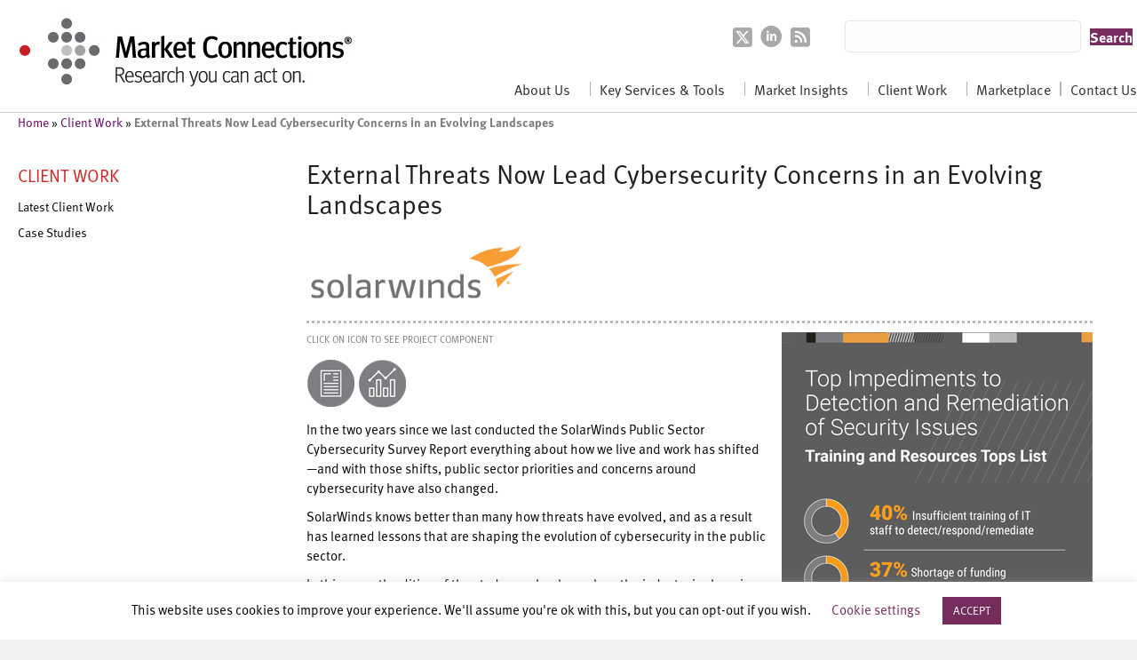

--- FILE ---
content_type: text/html; charset=UTF-8
request_url: https://www.marketconnectionsinc.com/external-threats-now-lead-cybersecurity-concerns-in-an-evolving-landscapes/
body_size: 35599
content:
<!DOCTYPE html>
<html lang="en-US">
<head>
<meta charset="UTF-8" />
<meta name='viewport' content='width=device-width, initial-scale=1.0' />
<meta http-equiv='X-UA-Compatible' content='IE=edge' />
<link rel="profile" href="https://gmpg.org/xfn/11" />
<meta name='robots' content='index, follow, max-image-preview:large, max-snippet:-1, max-video-preview:-1' />
	<style>img:is([sizes="auto" i], [sizes^="auto," i]) { contain-intrinsic-size: 3000px 1500px }</style>
	
	<!-- This site is optimized with the Yoast SEO plugin v24.9 - https://yoast.com/wordpress/plugins/seo/ -->
	<title>External Threats Now Lead Cybersecurity Concerns in an Evolving Landscapes - Market Connections</title>
	<link rel="canonical" href="https://www.marketconnectionsinc.com/?p=15930" />
	<meta property="og:locale" content="en_US" />
	<meta property="og:type" content="article" />
	<meta property="og:title" content="External Threats Now Lead Cybersecurity Concerns in an Evolving Landscapes - Market Connections" />
	<meta property="og:description" content="In the two years since we last conducted the SolarWinds Public Sector Cybersecurity Survey Report everything about how we live and work has shifted—and with those shifts, public sector priorities and concerns around cybersecurity have also changed. SolarWinds knows better than many how threats have evolved, and as a result has learned lessons that are&hellip;" />
	<meta property="og:url" content="https://www.marketconnectionsinc.com/?p=15930" />
	<meta property="og:site_name" content="Market Connections" />
	<meta property="article:published_time" content="2022-06-24T13:44:11+00:00" />
	<meta name="author" content="Emory Day" />
	<meta name="twitter:card" content="summary_large_image" />
	<meta name="twitter:label1" content="Written by" />
	<meta name="twitter:data1" content="Emory Day" />
	<meta name="twitter:label2" content="Est. reading time" />
	<meta name="twitter:data2" content="1 minute" />
	<script type="application/ld+json" class="yoast-schema-graph">{"@context":"https://schema.org","@graph":[{"@type":"WebPage","@id":"https://www.marketconnectionsinc.com/?p=15930","url":"https://www.marketconnectionsinc.com/?p=15930","name":"External Threats Now Lead Cybersecurity Concerns in an Evolving Landscapes - Market Connections","isPartOf":{"@id":"https://www.marketconnectionsinc.com/#website"},"datePublished":"2022-06-24T13:44:11+00:00","author":{"@id":"https://www.marketconnectionsinc.com/#/schema/person/950b1cca710c26a9388e405485862dca"},"breadcrumb":{"@id":"https://www.marketconnectionsinc.com/?p=15930#breadcrumb"},"inLanguage":"en-US","potentialAction":[{"@type":"ReadAction","target":["https://www.marketconnectionsinc.com/?p=15930"]}]},{"@type":"BreadcrumbList","@id":"https://www.marketconnectionsinc.com/?p=15930#breadcrumb","itemListElement":[{"@type":"ListItem","position":1,"name":"Home","item":"https://www.marketconnectionsinc.com/"},{"@type":"ListItem","position":2,"name":"Client Work","item":"https://www.marketconnectionsinc.com/category/client-work/"},{"@type":"ListItem","position":3,"name":"External Threats Now Lead Cybersecurity Concerns in an Evolving Landscapes"}]},{"@type":"WebSite","@id":"https://www.marketconnectionsinc.com/#website","url":"https://www.marketconnectionsinc.com/","name":"Market Connections","description":"Research you can act on","potentialAction":[{"@type":"SearchAction","target":{"@type":"EntryPoint","urlTemplate":"https://www.marketconnectionsinc.com/?s={search_term_string}"},"query-input":{"@type":"PropertyValueSpecification","valueRequired":true,"valueName":"search_term_string"}}],"inLanguage":"en-US"},{"@type":"Person","@id":"https://www.marketconnectionsinc.com/#/schema/person/950b1cca710c26a9388e405485862dca","name":"Emory Day","image":{"@type":"ImageObject","inLanguage":"en-US","@id":"https://www.marketconnectionsinc.com/#/schema/person/image/","url":"https://secure.gravatar.com/avatar/5594956603929a50aea2b764a2040eac?s=96&d=mm&r=g","contentUrl":"https://secure.gravatar.com/avatar/5594956603929a50aea2b764a2040eac?s=96&d=mm&r=g","caption":"Emory Day"}}]}</script>
	<!-- / Yoast SEO plugin. -->


<link rel='dns-prefetch' href='//use.fontawesome.com' />
<link rel='dns-prefetch' href='//fonts.googleapis.com' />
<link href='https://fonts.gstatic.com' crossorigin rel='preconnect' />
<link rel="alternate" type="application/rss+xml" title="Market Connections &raquo; Feed" href="https://www.marketconnectionsinc.com/feed/" />
<link rel="alternate" type="application/rss+xml" title="Market Connections &raquo; Comments Feed" href="https://www.marketconnectionsinc.com/comments/feed/" />
<link rel="alternate" type="application/rss+xml" title="Market Connections &raquo; External Threats Now Lead Cybersecurity Concerns in an Evolving Landscapes Comments Feed" href="https://www.marketconnectionsinc.com/external-threats-now-lead-cybersecurity-concerns-in-an-evolving-landscapes/feed/" />
<script>
window._wpemojiSettings = {"baseUrl":"https:\/\/s.w.org\/images\/core\/emoji\/15.0.3\/72x72\/","ext":".png","svgUrl":"https:\/\/s.w.org\/images\/core\/emoji\/15.0.3\/svg\/","svgExt":".svg","source":{"concatemoji":"https:\/\/www.marketconnectionsinc.com\/wp-includes\/js\/wp-emoji-release.min.js?ver=9ec241df9a58dbb7e8f58dfe80088858"}};
/*! This file is auto-generated */
!function(i,n){var o,s,e;function c(e){try{var t={supportTests:e,timestamp:(new Date).valueOf()};sessionStorage.setItem(o,JSON.stringify(t))}catch(e){}}function p(e,t,n){e.clearRect(0,0,e.canvas.width,e.canvas.height),e.fillText(t,0,0);var t=new Uint32Array(e.getImageData(0,0,e.canvas.width,e.canvas.height).data),r=(e.clearRect(0,0,e.canvas.width,e.canvas.height),e.fillText(n,0,0),new Uint32Array(e.getImageData(0,0,e.canvas.width,e.canvas.height).data));return t.every(function(e,t){return e===r[t]})}function u(e,t,n){switch(t){case"flag":return n(e,"\ud83c\udff3\ufe0f\u200d\u26a7\ufe0f","\ud83c\udff3\ufe0f\u200b\u26a7\ufe0f")?!1:!n(e,"\ud83c\uddfa\ud83c\uddf3","\ud83c\uddfa\u200b\ud83c\uddf3")&&!n(e,"\ud83c\udff4\udb40\udc67\udb40\udc62\udb40\udc65\udb40\udc6e\udb40\udc67\udb40\udc7f","\ud83c\udff4\u200b\udb40\udc67\u200b\udb40\udc62\u200b\udb40\udc65\u200b\udb40\udc6e\u200b\udb40\udc67\u200b\udb40\udc7f");case"emoji":return!n(e,"\ud83d\udc26\u200d\u2b1b","\ud83d\udc26\u200b\u2b1b")}return!1}function f(e,t,n){var r="undefined"!=typeof WorkerGlobalScope&&self instanceof WorkerGlobalScope?new OffscreenCanvas(300,150):i.createElement("canvas"),a=r.getContext("2d",{willReadFrequently:!0}),o=(a.textBaseline="top",a.font="600 32px Arial",{});return e.forEach(function(e){o[e]=t(a,e,n)}),o}function t(e){var t=i.createElement("script");t.src=e,t.defer=!0,i.head.appendChild(t)}"undefined"!=typeof Promise&&(o="wpEmojiSettingsSupports",s=["flag","emoji"],n.supports={everything:!0,everythingExceptFlag:!0},e=new Promise(function(e){i.addEventListener("DOMContentLoaded",e,{once:!0})}),new Promise(function(t){var n=function(){try{var e=JSON.parse(sessionStorage.getItem(o));if("object"==typeof e&&"number"==typeof e.timestamp&&(new Date).valueOf()<e.timestamp+604800&&"object"==typeof e.supportTests)return e.supportTests}catch(e){}return null}();if(!n){if("undefined"!=typeof Worker&&"undefined"!=typeof OffscreenCanvas&&"undefined"!=typeof URL&&URL.createObjectURL&&"undefined"!=typeof Blob)try{var e="postMessage("+f.toString()+"("+[JSON.stringify(s),u.toString(),p.toString()].join(",")+"));",r=new Blob([e],{type:"text/javascript"}),a=new Worker(URL.createObjectURL(r),{name:"wpTestEmojiSupports"});return void(a.onmessage=function(e){c(n=e.data),a.terminate(),t(n)})}catch(e){}c(n=f(s,u,p))}t(n)}).then(function(e){for(var t in e)n.supports[t]=e[t],n.supports.everything=n.supports.everything&&n.supports[t],"flag"!==t&&(n.supports.everythingExceptFlag=n.supports.everythingExceptFlag&&n.supports[t]);n.supports.everythingExceptFlag=n.supports.everythingExceptFlag&&!n.supports.flag,n.DOMReady=!1,n.readyCallback=function(){n.DOMReady=!0}}).then(function(){return e}).then(function(){var e;n.supports.everything||(n.readyCallback(),(e=n.source||{}).concatemoji?t(e.concatemoji):e.wpemoji&&e.twemoji&&(t(e.twemoji),t(e.wpemoji)))}))}((window,document),window._wpemojiSettings);
</script>
<style id='wp-emoji-styles-inline-css'>

	img.wp-smiley, img.emoji {
		display: inline !important;
		border: none !important;
		box-shadow: none !important;
		height: 1em !important;
		width: 1em !important;
		margin: 0 0.07em !important;
		vertical-align: -0.1em !important;
		background: none !important;
		padding: 0 !important;
	}
</style>
<link rel='stylesheet' id='wp-block-library-css' href='https://www.marketconnectionsinc.com/wp-includes/css/dist/block-library/style.min.css?ver=9ec241df9a58dbb7e8f58dfe80088858' media='all' />
<style id='wp-block-library-theme-inline-css'>
.wp-block-audio :where(figcaption){color:#555;font-size:13px;text-align:center}.is-dark-theme .wp-block-audio :where(figcaption){color:#ffffffa6}.wp-block-audio{margin:0 0 1em}.wp-block-code{border:1px solid #ccc;border-radius:4px;font-family:Menlo,Consolas,monaco,monospace;padding:.8em 1em}.wp-block-embed :where(figcaption){color:#555;font-size:13px;text-align:center}.is-dark-theme .wp-block-embed :where(figcaption){color:#ffffffa6}.wp-block-embed{margin:0 0 1em}.blocks-gallery-caption{color:#555;font-size:13px;text-align:center}.is-dark-theme .blocks-gallery-caption{color:#ffffffa6}:root :where(.wp-block-image figcaption){color:#555;font-size:13px;text-align:center}.is-dark-theme :root :where(.wp-block-image figcaption){color:#ffffffa6}.wp-block-image{margin:0 0 1em}.wp-block-pullquote{border-bottom:4px solid;border-top:4px solid;color:currentColor;margin-bottom:1.75em}.wp-block-pullquote cite,.wp-block-pullquote footer,.wp-block-pullquote__citation{color:currentColor;font-size:.8125em;font-style:normal;text-transform:uppercase}.wp-block-quote{border-left:.25em solid;margin:0 0 1.75em;padding-left:1em}.wp-block-quote cite,.wp-block-quote footer{color:currentColor;font-size:.8125em;font-style:normal;position:relative}.wp-block-quote:where(.has-text-align-right){border-left:none;border-right:.25em solid;padding-left:0;padding-right:1em}.wp-block-quote:where(.has-text-align-center){border:none;padding-left:0}.wp-block-quote.is-large,.wp-block-quote.is-style-large,.wp-block-quote:where(.is-style-plain){border:none}.wp-block-search .wp-block-search__label{font-weight:700}.wp-block-search__button{border:1px solid #ccc;padding:.375em .625em}:where(.wp-block-group.has-background){padding:1.25em 2.375em}.wp-block-separator.has-css-opacity{opacity:.4}.wp-block-separator{border:none;border-bottom:2px solid;margin-left:auto;margin-right:auto}.wp-block-separator.has-alpha-channel-opacity{opacity:1}.wp-block-separator:not(.is-style-wide):not(.is-style-dots){width:100px}.wp-block-separator.has-background:not(.is-style-dots){border-bottom:none;height:1px}.wp-block-separator.has-background:not(.is-style-wide):not(.is-style-dots){height:2px}.wp-block-table{margin:0 0 1em}.wp-block-table td,.wp-block-table th{word-break:normal}.wp-block-table :where(figcaption){color:#555;font-size:13px;text-align:center}.is-dark-theme .wp-block-table :where(figcaption){color:#ffffffa6}.wp-block-video :where(figcaption){color:#555;font-size:13px;text-align:center}.is-dark-theme .wp-block-video :where(figcaption){color:#ffffffa6}.wp-block-video{margin:0 0 1em}:root :where(.wp-block-template-part.has-background){margin-bottom:0;margin-top:0;padding:1.25em 2.375em}
</style>
<link rel='stylesheet' id='font-awesome-svg-styles-css' href='https://www.marketconnectionsinc.com/wp-content/uploads/font-awesome/v6.4.2/css/svg-with-js.css' media='all' />
<style id='font-awesome-svg-styles-inline-css'>
   .wp-block-font-awesome-icon svg::before,
   .wp-rich-text-font-awesome-icon svg::before {content: unset;}
</style>
<style id='classic-theme-styles-inline-css'>
/*! This file is auto-generated */
.wp-block-button__link{color:#fff;background-color:#32373c;border-radius:9999px;box-shadow:none;text-decoration:none;padding:calc(.667em + 2px) calc(1.333em + 2px);font-size:1.125em}.wp-block-file__button{background:#32373c;color:#fff;text-decoration:none}
</style>
<style id='global-styles-inline-css'>
:root{--wp--preset--aspect-ratio--square: 1;--wp--preset--aspect-ratio--4-3: 4/3;--wp--preset--aspect-ratio--3-4: 3/4;--wp--preset--aspect-ratio--3-2: 3/2;--wp--preset--aspect-ratio--2-3: 2/3;--wp--preset--aspect-ratio--16-9: 16/9;--wp--preset--aspect-ratio--9-16: 9/16;--wp--preset--color--black: #000000;--wp--preset--color--cyan-bluish-gray: #abb8c3;--wp--preset--color--white: #ffffff;--wp--preset--color--pale-pink: #f78da7;--wp--preset--color--vivid-red: #cf2e2e;--wp--preset--color--luminous-vivid-orange: #ff6900;--wp--preset--color--luminous-vivid-amber: #fcb900;--wp--preset--color--light-green-cyan: #7bdcb5;--wp--preset--color--vivid-green-cyan: #00d084;--wp--preset--color--pale-cyan-blue: #8ed1fc;--wp--preset--color--vivid-cyan-blue: #0693e3;--wp--preset--color--vivid-purple: #9b51e0;--wp--preset--color--fl-heading-text: #333333;--wp--preset--color--fl-body-bg: #f2f2f2;--wp--preset--color--fl-body-text: #000000;--wp--preset--color--fl-accent: #772c5e;--wp--preset--color--fl-accent-hover: #d42527;--wp--preset--color--fl-topbar-bg: #ffffff;--wp--preset--color--fl-topbar-text: #000000;--wp--preset--color--fl-topbar-link: #428bca;--wp--preset--color--fl-topbar-hover: #428bca;--wp--preset--color--fl-header-bg: #ffffff;--wp--preset--color--fl-header-text: #000000;--wp--preset--color--fl-header-link: #428bca;--wp--preset--color--fl-header-hover: #428bca;--wp--preset--color--fl-nav-bg: #ffffff;--wp--preset--color--fl-nav-link: #428bca;--wp--preset--color--fl-nav-hover: #428bca;--wp--preset--color--fl-content-bg: #ffffff;--wp--preset--color--fl-footer-widgets-bg: #ffffff;--wp--preset--color--fl-footer-widgets-text: #000000;--wp--preset--color--fl-footer-widgets-link: #428bca;--wp--preset--color--fl-footer-widgets-hover: #428bca;--wp--preset--color--fl-footer-bg: #ffffff;--wp--preset--color--fl-footer-text: #000000;--wp--preset--color--fl-footer-link: #428bca;--wp--preset--color--fl-footer-hover: #428bca;--wp--preset--gradient--vivid-cyan-blue-to-vivid-purple: linear-gradient(135deg,rgba(6,147,227,1) 0%,rgb(155,81,224) 100%);--wp--preset--gradient--light-green-cyan-to-vivid-green-cyan: linear-gradient(135deg,rgb(122,220,180) 0%,rgb(0,208,130) 100%);--wp--preset--gradient--luminous-vivid-amber-to-luminous-vivid-orange: linear-gradient(135deg,rgba(252,185,0,1) 0%,rgba(255,105,0,1) 100%);--wp--preset--gradient--luminous-vivid-orange-to-vivid-red: linear-gradient(135deg,rgba(255,105,0,1) 0%,rgb(207,46,46) 100%);--wp--preset--gradient--very-light-gray-to-cyan-bluish-gray: linear-gradient(135deg,rgb(238,238,238) 0%,rgb(169,184,195) 100%);--wp--preset--gradient--cool-to-warm-spectrum: linear-gradient(135deg,rgb(74,234,220) 0%,rgb(151,120,209) 20%,rgb(207,42,186) 40%,rgb(238,44,130) 60%,rgb(251,105,98) 80%,rgb(254,248,76) 100%);--wp--preset--gradient--blush-light-purple: linear-gradient(135deg,rgb(255,206,236) 0%,rgb(152,150,240) 100%);--wp--preset--gradient--blush-bordeaux: linear-gradient(135deg,rgb(254,205,165) 0%,rgb(254,45,45) 50%,rgb(107,0,62) 100%);--wp--preset--gradient--luminous-dusk: linear-gradient(135deg,rgb(255,203,112) 0%,rgb(199,81,192) 50%,rgb(65,88,208) 100%);--wp--preset--gradient--pale-ocean: linear-gradient(135deg,rgb(255,245,203) 0%,rgb(182,227,212) 50%,rgb(51,167,181) 100%);--wp--preset--gradient--electric-grass: linear-gradient(135deg,rgb(202,248,128) 0%,rgb(113,206,126) 100%);--wp--preset--gradient--midnight: linear-gradient(135deg,rgb(2,3,129) 0%,rgb(40,116,252) 100%);--wp--preset--font-size--small: 13px;--wp--preset--font-size--medium: 20px;--wp--preset--font-size--large: 36px;--wp--preset--font-size--x-large: 42px;--wp--preset--spacing--20: 0.44rem;--wp--preset--spacing--30: 0.67rem;--wp--preset--spacing--40: 1rem;--wp--preset--spacing--50: 1.5rem;--wp--preset--spacing--60: 2.25rem;--wp--preset--spacing--70: 3.38rem;--wp--preset--spacing--80: 5.06rem;--wp--preset--shadow--natural: 6px 6px 9px rgba(0, 0, 0, 0.2);--wp--preset--shadow--deep: 12px 12px 50px rgba(0, 0, 0, 0.4);--wp--preset--shadow--sharp: 6px 6px 0px rgba(0, 0, 0, 0.2);--wp--preset--shadow--outlined: 6px 6px 0px -3px rgba(255, 255, 255, 1), 6px 6px rgba(0, 0, 0, 1);--wp--preset--shadow--crisp: 6px 6px 0px rgba(0, 0, 0, 1);}:where(.is-layout-flex){gap: 0.5em;}:where(.is-layout-grid){gap: 0.5em;}body .is-layout-flex{display: flex;}.is-layout-flex{flex-wrap: wrap;align-items: center;}.is-layout-flex > :is(*, div){margin: 0;}body .is-layout-grid{display: grid;}.is-layout-grid > :is(*, div){margin: 0;}:where(.wp-block-columns.is-layout-flex){gap: 2em;}:where(.wp-block-columns.is-layout-grid){gap: 2em;}:where(.wp-block-post-template.is-layout-flex){gap: 1.25em;}:where(.wp-block-post-template.is-layout-grid){gap: 1.25em;}.has-black-color{color: var(--wp--preset--color--black) !important;}.has-cyan-bluish-gray-color{color: var(--wp--preset--color--cyan-bluish-gray) !important;}.has-white-color{color: var(--wp--preset--color--white) !important;}.has-pale-pink-color{color: var(--wp--preset--color--pale-pink) !important;}.has-vivid-red-color{color: var(--wp--preset--color--vivid-red) !important;}.has-luminous-vivid-orange-color{color: var(--wp--preset--color--luminous-vivid-orange) !important;}.has-luminous-vivid-amber-color{color: var(--wp--preset--color--luminous-vivid-amber) !important;}.has-light-green-cyan-color{color: var(--wp--preset--color--light-green-cyan) !important;}.has-vivid-green-cyan-color{color: var(--wp--preset--color--vivid-green-cyan) !important;}.has-pale-cyan-blue-color{color: var(--wp--preset--color--pale-cyan-blue) !important;}.has-vivid-cyan-blue-color{color: var(--wp--preset--color--vivid-cyan-blue) !important;}.has-vivid-purple-color{color: var(--wp--preset--color--vivid-purple) !important;}.has-black-background-color{background-color: var(--wp--preset--color--black) !important;}.has-cyan-bluish-gray-background-color{background-color: var(--wp--preset--color--cyan-bluish-gray) !important;}.has-white-background-color{background-color: var(--wp--preset--color--white) !important;}.has-pale-pink-background-color{background-color: var(--wp--preset--color--pale-pink) !important;}.has-vivid-red-background-color{background-color: var(--wp--preset--color--vivid-red) !important;}.has-luminous-vivid-orange-background-color{background-color: var(--wp--preset--color--luminous-vivid-orange) !important;}.has-luminous-vivid-amber-background-color{background-color: var(--wp--preset--color--luminous-vivid-amber) !important;}.has-light-green-cyan-background-color{background-color: var(--wp--preset--color--light-green-cyan) !important;}.has-vivid-green-cyan-background-color{background-color: var(--wp--preset--color--vivid-green-cyan) !important;}.has-pale-cyan-blue-background-color{background-color: var(--wp--preset--color--pale-cyan-blue) !important;}.has-vivid-cyan-blue-background-color{background-color: var(--wp--preset--color--vivid-cyan-blue) !important;}.has-vivid-purple-background-color{background-color: var(--wp--preset--color--vivid-purple) !important;}.has-black-border-color{border-color: var(--wp--preset--color--black) !important;}.has-cyan-bluish-gray-border-color{border-color: var(--wp--preset--color--cyan-bluish-gray) !important;}.has-white-border-color{border-color: var(--wp--preset--color--white) !important;}.has-pale-pink-border-color{border-color: var(--wp--preset--color--pale-pink) !important;}.has-vivid-red-border-color{border-color: var(--wp--preset--color--vivid-red) !important;}.has-luminous-vivid-orange-border-color{border-color: var(--wp--preset--color--luminous-vivid-orange) !important;}.has-luminous-vivid-amber-border-color{border-color: var(--wp--preset--color--luminous-vivid-amber) !important;}.has-light-green-cyan-border-color{border-color: var(--wp--preset--color--light-green-cyan) !important;}.has-vivid-green-cyan-border-color{border-color: var(--wp--preset--color--vivid-green-cyan) !important;}.has-pale-cyan-blue-border-color{border-color: var(--wp--preset--color--pale-cyan-blue) !important;}.has-vivid-cyan-blue-border-color{border-color: var(--wp--preset--color--vivid-cyan-blue) !important;}.has-vivid-purple-border-color{border-color: var(--wp--preset--color--vivid-purple) !important;}.has-vivid-cyan-blue-to-vivid-purple-gradient-background{background: var(--wp--preset--gradient--vivid-cyan-blue-to-vivid-purple) !important;}.has-light-green-cyan-to-vivid-green-cyan-gradient-background{background: var(--wp--preset--gradient--light-green-cyan-to-vivid-green-cyan) !important;}.has-luminous-vivid-amber-to-luminous-vivid-orange-gradient-background{background: var(--wp--preset--gradient--luminous-vivid-amber-to-luminous-vivid-orange) !important;}.has-luminous-vivid-orange-to-vivid-red-gradient-background{background: var(--wp--preset--gradient--luminous-vivid-orange-to-vivid-red) !important;}.has-very-light-gray-to-cyan-bluish-gray-gradient-background{background: var(--wp--preset--gradient--very-light-gray-to-cyan-bluish-gray) !important;}.has-cool-to-warm-spectrum-gradient-background{background: var(--wp--preset--gradient--cool-to-warm-spectrum) !important;}.has-blush-light-purple-gradient-background{background: var(--wp--preset--gradient--blush-light-purple) !important;}.has-blush-bordeaux-gradient-background{background: var(--wp--preset--gradient--blush-bordeaux) !important;}.has-luminous-dusk-gradient-background{background: var(--wp--preset--gradient--luminous-dusk) !important;}.has-pale-ocean-gradient-background{background: var(--wp--preset--gradient--pale-ocean) !important;}.has-electric-grass-gradient-background{background: var(--wp--preset--gradient--electric-grass) !important;}.has-midnight-gradient-background{background: var(--wp--preset--gradient--midnight) !important;}.has-small-font-size{font-size: var(--wp--preset--font-size--small) !important;}.has-medium-font-size{font-size: var(--wp--preset--font-size--medium) !important;}.has-large-font-size{font-size: var(--wp--preset--font-size--large) !important;}.has-x-large-font-size{font-size: var(--wp--preset--font-size--x-large) !important;}
:where(.wp-block-post-template.is-layout-flex){gap: 1.25em;}:where(.wp-block-post-template.is-layout-grid){gap: 1.25em;}
:where(.wp-block-columns.is-layout-flex){gap: 2em;}:where(.wp-block-columns.is-layout-grid){gap: 2em;}
:root :where(.wp-block-pullquote){font-size: 1.5em;line-height: 1.6;}
</style>
<link rel='stylesheet' id='cookie-law-info-css' href='https://www.marketconnectionsinc.com/wp-content/plugins/cookie-law-info/legacy/public/css/cookie-law-info-public.css?ver=3.3.9.1' media='all' />
<link rel='stylesheet' id='cookie-law-info-gdpr-css' href='https://www.marketconnectionsinc.com/wp-content/plugins/cookie-law-info/legacy/public/css/cookie-law-info-gdpr.css?ver=3.3.9.1' media='all' />
<link rel='stylesheet' id='woocommerce-layout-css' href='https://www.marketconnectionsinc.com/wp-content/plugins/woocommerce/assets/css/woocommerce-layout.css?ver=10.3.7' media='all' />
<link rel='stylesheet' id='woocommerce-smallscreen-css' href='https://www.marketconnectionsinc.com/wp-content/plugins/woocommerce/assets/css/woocommerce-smallscreen.css?ver=10.3.7' media='only screen and (max-width: 767px)' />
<link rel='stylesheet' id='woocommerce-general-css' href='https://www.marketconnectionsinc.com/wp-content/plugins/woocommerce/assets/css/woocommerce.css?ver=10.3.7' media='all' />
<style id='woocommerce-inline-inline-css'>
.woocommerce form .form-row .required { visibility: visible; }
</style>
<link rel='stylesheet' id='emoryday-plugin-css' href='https://www.marketconnectionsinc.com/wp-content/plugins/wordpress-plugin-main/public/css/emoryday-public.css?ver=1.0.5' media='all' />
<link rel='stylesheet' id='ultimate-icons-css' href='https://www.marketconnectionsinc.com/wp-content/uploads/bb-plugin/icons/ultimate-icons/style.css?ver=2.10.0.5' media='all' />
<link rel='stylesheet' id='fl-builder-layout-bundle-dd916e5e486840a61f60854910fa3cc7-css' href='https://www.marketconnectionsinc.com/wp-content/uploads/bb-plugin/cache/dd916e5e486840a61f60854910fa3cc7-layout-bundle.css?ver=2.10.0.5-1.5.2.1-20251125200437' media='all' />
<link rel='stylesheet' id='product-pre-orders-for-woo-setting-frontend-css' href='https://www.marketconnectionsinc.com/wp-content/plugins/product-pre-orders-for-woo/css/product-pre-orders-for-woo-setting-frontend.css?ver=2.0.0' media='all' />
<style id='product-pre-orders-for-woo-style-css-inline-css'>

                .wpro-pre-order-availability-date-cart{
                    color:#a46497;
                }
                .wpro-pre-order-availability-date{
                    color:#00a79c;
                }
                .wpro-pre-order-shop-page{
                    color:#b20015;
                }
            
</style>
<link rel='stylesheet' id='brands-styles-css' href='https://www.marketconnectionsinc.com/wp-content/plugins/woocommerce/assets/css/brands.css?ver=10.3.7' media='all' />
<link rel='stylesheet' id='font-awesome-official-css' href='https://use.fontawesome.com/releases/v6.4.2/css/all.css' media='all' integrity="sha384-blOohCVdhjmtROpu8+CfTnUWham9nkX7P7OZQMst+RUnhtoY/9qemFAkIKOYxDI3" crossorigin="anonymous" />
<link rel='stylesheet' id='wcpa-frontend-css' href='https://www.marketconnectionsinc.com/wp-content/plugins/woo-custom-product-addons/assets/css/style_1.css?ver=3.0.13' media='all' />
<style id='akismet-widget-style-inline-css'>

			.a-stats {
				--akismet-color-mid-green: #357b49;
				--akismet-color-white: #fff;
				--akismet-color-light-grey: #f6f7f7;

				max-width: 350px;
				width: auto;
			}

			.a-stats * {
				all: unset;
				box-sizing: border-box;
			}

			.a-stats strong {
				font-weight: 600;
			}

			.a-stats a.a-stats__link,
			.a-stats a.a-stats__link:visited,
			.a-stats a.a-stats__link:active {
				background: var(--akismet-color-mid-green);
				border: none;
				box-shadow: none;
				border-radius: 8px;
				color: var(--akismet-color-white);
				cursor: pointer;
				display: block;
				font-family: -apple-system, BlinkMacSystemFont, 'Segoe UI', 'Roboto', 'Oxygen-Sans', 'Ubuntu', 'Cantarell', 'Helvetica Neue', sans-serif;
				font-weight: 500;
				padding: 12px;
				text-align: center;
				text-decoration: none;
				transition: all 0.2s ease;
			}

			/* Extra specificity to deal with TwentyTwentyOne focus style */
			.widget .a-stats a.a-stats__link:focus {
				background: var(--akismet-color-mid-green);
				color: var(--akismet-color-white);
				text-decoration: none;
			}

			.a-stats a.a-stats__link:hover {
				filter: brightness(110%);
				box-shadow: 0 4px 12px rgba(0, 0, 0, 0.06), 0 0 2px rgba(0, 0, 0, 0.16);
			}

			.a-stats .count {
				color: var(--akismet-color-white);
				display: block;
				font-size: 1.5em;
				line-height: 1.4;
				padding: 0 13px;
				white-space: nowrap;
			}
		
</style>
<link rel='stylesheet' id='wp-pagenavi-css' href='https://www.marketconnectionsinc.com/wp-content/plugins/wp-pagenavi/pagenavi-css.css?ver=2.70' media='all' />
<link rel='stylesheet' id='base-css' href='https://www.marketconnectionsinc.com/wp-content/themes/bb-theme/css/base.min.css?ver=1.7.18' media='all' />
<link rel='stylesheet' id='fl-automator-skin-css' href='https://www.marketconnectionsinc.com/wp-content/uploads/bb-theme/skin-68078fea39369.css?ver=1.7.18' media='all' />
<link rel='stylesheet' id='fl-child-theme-css' href='https://www.marketconnectionsinc.com/wp-content/themes/bb-theme-child/style.css?ver=9ec241df9a58dbb7e8f58dfe80088858' media='all' />
<link rel='stylesheet' id='font-awesome-official-v4shim-css' href='https://use.fontawesome.com/releases/v6.4.2/css/v4-shims.css' media='all' integrity="sha384-IqMDcR2qh8kGcGdRrxwop5R2GiUY5h8aDR/LhYxPYiXh3sAAGGDkFvFqWgFvTsTd" crossorigin="anonymous" />
<link rel='stylesheet' id='fl-builder-google-fonts-72eb64efc25e308fe3127d0ef90a0d16-css' href='//fonts.googleapis.com/css?family=Lato%3A700&#038;ver=9ec241df9a58dbb7e8f58dfe80088858' media='all' />
<script src="https://www.marketconnectionsinc.com/wp-includes/js/jquery/jquery.min.js?ver=3.7.1" id="jquery-core-js"></script>
<script src="https://www.marketconnectionsinc.com/wp-includes/js/jquery/jquery-migrate.min.js?ver=3.4.1" id="jquery-migrate-js"></script>
<script id="cookie-law-info-js-extra">
var Cli_Data = {"nn_cookie_ids":[],"cookielist":[],"non_necessary_cookies":[],"ccpaEnabled":"","ccpaRegionBased":"","ccpaBarEnabled":"","strictlyEnabled":["necessary","obligatoire"],"ccpaType":"gdpr","js_blocking":"","custom_integration":"","triggerDomRefresh":"","secure_cookies":""};
var cli_cookiebar_settings = {"animate_speed_hide":"500","animate_speed_show":"500","background":"#FFF","border":"#b1a6a6c2","border_on":"","button_1_button_colour":"#772c5e","button_1_button_hover":"#5f234b","button_1_link_colour":"#fff","button_1_as_button":"1","button_1_new_win":"","button_2_button_colour":"#333","button_2_button_hover":"#292929","button_2_link_colour":"#444","button_2_as_button":"","button_2_hidebar":"","button_3_button_colour":"#000","button_3_button_hover":"#000000","button_3_link_colour":"#fff","button_3_as_button":"1","button_3_new_win":"","button_4_button_colour":"#000","button_4_button_hover":"#000000","button_4_link_colour":"#772c5e","button_4_as_button":"","button_7_button_colour":"#61a229","button_7_button_hover":"#4e8221","button_7_link_colour":"#fff","button_7_as_button":"1","button_7_new_win":"","font_family":"inherit","header_fix":"","notify_animate_hide":"1","notify_animate_show":"","notify_div_id":"#cookie-law-info-bar","notify_position_horizontal":"right","notify_position_vertical":"bottom","scroll_close":"","scroll_close_reload":"","accept_close_reload":"","reject_close_reload":"","showagain_tab":"1","showagain_background":"#fff","showagain_border":"#000","showagain_div_id":"#cookie-law-info-again","showagain_x_position":"100px","text":"#000","show_once_yn":"","show_once":"10000","logging_on":"","as_popup":"","popup_overlay":"1","bar_heading_text":"","cookie_bar_as":"banner","popup_showagain_position":"bottom-right","widget_position":"left"};
var log_object = {"ajax_url":"https:\/\/www.marketconnectionsinc.com\/wp-admin\/admin-ajax.php"};
</script>
<script src="https://www.marketconnectionsinc.com/wp-content/plugins/cookie-law-info/legacy/public/js/cookie-law-info-public.js?ver=3.3.9.1" id="cookie-law-info-js"></script>
<script src="https://www.marketconnectionsinc.com/wp-content/plugins/woocommerce/assets/js/jquery-blockui/jquery.blockUI.min.js?ver=2.7.0-wc.10.3.7" id="wc-jquery-blockui-js" defer data-wp-strategy="defer"></script>
<script id="wc-add-to-cart-js-extra">
var wc_add_to_cart_params = {"ajax_url":"\/wp-admin\/admin-ajax.php","wc_ajax_url":"\/?wc-ajax=%%endpoint%%","i18n_view_cart":"View cart","cart_url":"https:\/\/www.marketconnectionsinc.com\/cart\/","is_cart":"","cart_redirect_after_add":"yes"};
</script>
<script src="https://www.marketconnectionsinc.com/wp-content/plugins/woocommerce/assets/js/frontend/add-to-cart.min.js?ver=10.3.7" id="wc-add-to-cart-js" defer data-wp-strategy="defer"></script>
<script src="https://www.marketconnectionsinc.com/wp-content/plugins/woocommerce/assets/js/js-cookie/js.cookie.min.js?ver=2.1.4-wc.10.3.7" id="wc-js-cookie-js" defer data-wp-strategy="defer"></script>
<script id="woocommerce-js-extra">
var woocommerce_params = {"ajax_url":"\/wp-admin\/admin-ajax.php","wc_ajax_url":"\/?wc-ajax=%%endpoint%%","i18n_password_show":"Show password","i18n_password_hide":"Hide password"};
</script>
<script src="https://www.marketconnectionsinc.com/wp-content/plugins/woocommerce/assets/js/frontend/woocommerce.min.js?ver=10.3.7" id="woocommerce-js" defer data-wp-strategy="defer"></script>
<script src="https://www.marketconnectionsinc.com/wp-content/plugins/wordpress-plugin-main/public/js/emoryday-public.js?ver=1.0.5" id="emoryday-plugin-js"></script>
<script id="WCPAY_ASSETS-js-extra">
var wcpayAssets = {"url":"https:\/\/www.marketconnectionsinc.com\/wp-content\/plugins\/woocommerce-payments\/dist\/"};
</script>
<link rel="https://api.w.org/" href="https://www.marketconnectionsinc.com/wp-json/" /><link rel="alternate" title="JSON" type="application/json" href="https://www.marketconnectionsinc.com/wp-json/wp/v2/posts/15930" /><link rel="EditURI" type="application/rsd+xml" title="RSD" href="https://www.marketconnectionsinc.com/xmlrpc.php?rsd" />

<link rel='shortlink' href='https://www.marketconnectionsinc.com/?p=15930' />
<link rel="alternate" title="oEmbed (JSON)" type="application/json+oembed" href="https://www.marketconnectionsinc.com/wp-json/oembed/1.0/embed?url=https%3A%2F%2Fwww.marketconnectionsinc.com%2Fexternal-threats-now-lead-cybersecurity-concerns-in-an-evolving-landscapes%2F" />
<link rel="alternate" title="oEmbed (XML)" type="text/xml+oembed" href="https://www.marketconnectionsinc.com/wp-json/oembed/1.0/embed?url=https%3A%2F%2Fwww.marketconnectionsinc.com%2Fexternal-threats-now-lead-cybersecurity-concerns-in-an-evolving-landscapes%2F&#038;format=xml" />
<!-- EmoryDay Analytics Please Remove if No Longer Using EmoryDay -->
        <script src="https://cdn.emoryday-analytics.com/js/xO4Nq2_QO5ZZ1.js" defer></script>
        <!-- End EmoryDay Analytics --><link rel="pingback" href="https://www.marketconnectionsinc.com/xmlrpc.php">
	<noscript><style>.woocommerce-product-gallery{ opacity: 1 !important; }</style></noscript>
	<style>:root{  --wcpaSectionTitleSize:14px;   --wcpaLabelSize:14px;   --wcpaDescSize:13px;   --wcpaErrorSize:13px;   --wcpaLabelWeight:normal;   --wcpaDescWeight:normal;   --wcpaBorderWidth:1px;   --wcpaBorderRadius:6px;   --wcpaInputHeight:45px;   --wcpaCheckLabelSize:14px;   --wcpaCheckBorderWidth:1px;   --wcpaCheckWidth:20px;   --wcpaCheckHeight:20px;   --wcpaCheckBorderRadius:4px;   --wcpaCheckButtonRadius:5px;   --wcpaCheckButtonBorder:2px; }:root{  --wcpaButtonColor:#3340d3;   --wcpaLabelColor:#424242;   --wcpaDescColor:#797979;   --wcpaBorderColor:#c6d0e9;   --wcpaBorderColorFocus:#3561f3;   --wcpaInputBgColor:#FFFFFF;   --wcpaInputColor:#5d5d5d;   --wcpaCheckLabelColor:#4a4a4a;   --wcpaCheckBgColor:#3340d3;   --wcpaCheckBorderColor:#B9CBE3;   --wcpaCheckTickColor:#ffffff;   --wcpaRadioBgColor:#3340d3;   --wcpaRadioBorderColor:#B9CBE3;   --wcpaRadioTickColor:#ffffff;   --wcpaButtonTextColor:#ffffff;   --wcpaErrorColor:#F55050; }:root{}</style>		<style id="wp-custom-css">
			/* ===== Global Style Adjustments - June 2021 ===== */

p, span, ul, ol, li, a {
	font-family:'ff-meta-web-pro', sans-serif;
}

h1, h2, h3, h4, h5, h6 {
	font-family:'ff-meta-web-pro', sans-serif;
	margin-top:0px;
}

h1 {
	padding-top:0px !important;
}

blockquote p {
	font-size:15px !important;
	font-weight:400;
	font-style:italic;
}

blockquote p em {
	font-style:normal;
	font-weight:600;
}

p > a,
h3 > a {
	text-decoration:underline !important;
}

.fl-comments-list ol {
	margin-bottom:-50px;
}

.seeMoreBtn, .seeMoreBtn:visited, .seeMoreBtn:link {
	text-decoration:none !important;
}

#main-navigation span.fl-menu-toggle {
	display:none;
}

#main-navigation .fl-menu-vertical.fl-toggle-none .fl-menu-toggle {
	width:31px !important;
}

#main-navigation .fl-menu .fl-menu-toggle:before {
	width:6px;
	height:6px;
}

#menu-menu-1 li ul li {
	border:none !important;
}

#menu-menu-1 li ul li a {
	padding:8px 4px 8px 12px !important;
	border:none !important;
}

.sub-menu {
	margin-top:4px !important;
}

.fl-menu .fl-has-submenu-container {
	padding-right:12px;
}

.fl-has-submenu-container a {
	border-right:none !important;
}

.fl-menu-toggle:before {
	margin-top:-2px !important;
}

.fl-full-width .container,
.archive .site-content,
.category .site-content,
.single-post .site-content {
	width:100%;
	max-width:1300px;
	padding-bottom:1.5rem;
	padding-left:20px;
	padding-right:20px;
}

.downloadArea {
	clear:both;
}

.archive h1.archive-title,
.category h1.archive-title,
.categoryPg .archive-header,
.categoryPg .archive-title {
	margin-top:10px !important;
}

span.member-title {
	display:block;
	font-size:22px;
	font-style:italic;
	font-weight:300;
	color:#000000;
}

body.page-id-34 span.member-title {
	font-size:17px;
}

.fl-post-feed-post {
	border-bottom:none;
}

.fl-post-feed-header {
	margin-bottom:8px;
}

body h2.fl-post-feed-title {
	margin-bottom:2px;
}

.fl-post-feed-more {
	margin-top:8px;
}

.fl-post-meta-top {
	display:none;
}

.fl-sidebar-left {
	padding-right:0px;
}

.fl-content-right {
	border-left:none;
	margin-top:20px;
}

#primary > .grid_9_of_12 {
	margin-left:0px;
	padding-left:40px;
}

article.category-download-page #primary > .grid_9_of_12 {
	padding-left:0px;
}

.fl-widget ul.sub-menu li:before {
	content:"\003E";
    font-style: normal;
    font-weight: 600;
    text-decoration: inherit;
    color: #333;
    font-size: 15px;
    padding-right: 0.5em;
    top: 10px;
    left: 0;
		float:left;
		margin-left:10px;
}

.fl-widget h4.fl-widget-title { 
	font-size:20px;
  text-transform:uppercase;
  color:#d42527;
  font-weight:500;
	margin-bottom:5px;
}

.wp-pagenavi {
	display:block;
	text-align:center;
	margin:60px auto 40px auto;
}

.uabb-blog-post-section > a {
	text-decoration:none !important;
}

.search-results #primary {
	padding-left:10px;
	padding-right:10px;
}

.woocommerce-breadcrumb,
.woocommerce-tabs,
section.related {
	display:none;
}

.woocommerce-products-header h1.page-title {
	font-size:34px !important;
}

#mobile-navigation ul li {
  margin-bottom:10px;
  padding-top:10px;
}

.downloadContent .grid_9_of_12 {
	padding-left:0px !important;
}

/* ensures white background on social share icon section */
.fl-builder-content-14628 {
	background-color:#ffffff;
}

.uabb-social-share-wrap {
	text-align:right !important;
	padding:10px 20px 20px 20px !important;
	clear:both !important;
}

body.category-upcoming-events .blog-entry-date {
	display:none !important;
}

p.no-current-posts {
	text-align:center;
	margin-top:60px;
	font-size:18px !important;
}

/* removes unwanted space above embedded videos and adds slight spacing below */
.fluid-width-video-wrapper {
	margin-top:-54%;
	margin-bottom:30px;
}

/* ===== Sidebar Menu Styles - June 2021 ===== */

body.single-post .current-menu-ancestor:focus > .sub-menu,
body.single-post .current-post-parent:focus > .sub-menu,
body.single-post .menu-item-object-page:focus > .sub-menu,
body.federal-media-marketing-study .current-post-ancestor > .sub-menu,
body.news-and-events .current-post-parent > .sub-menu,
body.blog .menu-item-object-page > .sub-menu,
body.webinars .menu-item-object-page > .sub-menu,
body.newsletters .menu-item-object-page > .sub-menu,
body.press-releases .menu-item-object-page > .sub-menu {
	display:block !important;
}

body.blog .menu-item-object-page > .sub-menu > .menu-item-object-page > .sub-menu,
body.webinars .menu-item-object-page > .sub-menu > .menu-item-object-page > .sub-menu,
body.press-releases .menu-item-object-page > .sub-menu > .menu-item-object-page > .sub-menu {
	display:none !important;
}

body.page-id-8733 .menu-item-object-post {
	display:none !important;
}

li.current-post-ancestor > a > span {
	font-weight:600 !important;
}

/* removes default submenu display on hover */ 
.uabb-has-submenu:hover .sub-menu,
.uabb-has-submenu:focus-within .sub-menu {
	display:none !important;
}

.uabb-has-submenu:focus .sub-menu {
	display:block !important;
}

.beaver-sidebar-menu .current-menu-item > div.uabb-has-submenu-container a {
	font-weight:600;
}

.fl-sidebar .fl-builder-module-template {
	padding:0px 0px 0px 0px;
}

.beaver-sidebar-menu .fl-module-content {
	margin-top:0px !important;
}

.beaver-sidebar-menu .uabb-creative-menu-mobile-toggle {
	padding:0px !important;
}

.fl-sidebar {
	padding-left:0px;
	margin-top:25px;
	margin-bottom:20px;
}

.archive .fl-sidebar,
.category .fl-sidebar,
.single-post #primary .fl-sidebar {
	margin-top:10px;
}

.beaver-sidebar-menu a:link span.menu-item-text,
.beaver-sidebar-menu a:visited span.menu-item-text,
.beaver-sidebar-menu a:active span.menu-item-text {
	color:#000000 !important;
}

.beaver-sidebar-menu a:hover span.menu-item-text {
	color:#d42527 !important;
}

.beaver-sidebar-menu a:active span.menu-item-text {
	font-weight:600 !important;
}

.fl-sidebar li.current-menu-item > .sub-menu,
.fl-sidebar li.current-menu-parent > .sub-menu {
	display:block !important;
}

.fl-sidebar li.current-menu-item > a {
	font-weight:600 !important;
}

.fl-sidebar span.member-title {
	display:none;
}

.fl-sidebar #text-8 {
	text-align:left;
	width:100%;
}



/* ===== Homepage Image Slider - June 2021 ===== */

#homepage-image-slider .fl-content-slider, #homepage-image-slider .fl-slide {
	min-height:550px !important;
}

@media only screen and (max-width:1700px) {
	#homepage-image-slider .fl-content-slider, #homepage-image-slider .fl-slide {
	min-height:500px !important;
}
}

@media only screen and (max-width:1450px) {
	#homepage-image-slider .fl-content-slider, #homepage-image-slider .fl-slide {
	min-height:400px !important;
}
}

@media only screen and (max-width:1200px) {
	#homepage-image-slider .fl-content-slider, #homepage-image-slider .fl-slide {
	min-height:300px !important;
}
}

@media only screen and (max-width:900px) {
	#homepage-image-slider .fl-content-slider, #homepage-image-slider .fl-slide {
	min-height:250px !important;
}
}

@media only screen and (max-width:650px) {
	#homepage-image-slider .fl-content-slider, #homepage-image-slider .fl-slide {
	min-height:200px !important;
}
}



/* ===== Responsive Styles for Beaver Theme - June 2021 ===== */

@media only screen and (max-width:1500px) {
	.homepage-hero-slideshow > .fl-col-content {
		min-height:24vh !important;
	}
}

@media only screen and (max-width:1130px) {
	#main-navigation ul li {
		margin-bottom:10px;
	}
	.homepage-hero-slideshow > .fl-col-content {
		min-height:18vh !important;
	}
}

@media only screen and (max-width:991px) {
	.archive .fl-sidebar,
	.category .fl-sidebar,
	.single-post .fl-sidebar {
		display:block !important;
		width:100%;
	}
	.fl-content-right {
		display:block;
		width:100%;
		padding-left:0px;
		padding-right:0px;
	}
	.search-results #primary {
		padding-left:20px;
		padding-right:20px;
	}
	#primary > .grid_9_of_12 {
		display:block;
		width:100%;
		padding-left:0px;
	}
	.header-phone p {
		font-size:16px !important;
	}
	header .fl-icon i:before {
		font-size:20px !important;
	}
	.homepage-hero-slideshow > .fl-col-content {
		min-height:14vh !important;
	}
	.downloadIcons {
    width: 100% !important;
    margin-top: 40px !important;
    margin-left: 0px !important;
	}
}

@media only screen and (max-width:600px) {
	.homepage-hero-slideshow > .fl-col-content {
		min-height:10vh !important;
	}
}

/* =========================================
===== END OF NEW STYLES - June 2021 ===== 
========================================= */

/* ==========================================================================
   Column & Row Setup
   ========================================================================== */

.col {
	display: block;
	float:left;
	margin: 0 0 0 1.6%;
}

/* Remove the margin on the first column. Works on all browsers incl. IE7+ */
.col:first-child { margin-left: 0; }

.row {
	clear: both;
	margin: 0 auto;
	*zoom: 1;
}

.row:before,
.row:after {
	content: "";
	display: table;
}

.row:after { clear: both; }


/* ==========================================================================
   Twelve Column Grid
   ========================================================================== */

.grid_12_of_12 { width: 100%; }
.grid_11_of_12 { width: 91.53%; }
.grid_10_of_12 { width: 83.06%; }
.grid_9_of_12  { width: 74.6%; }
.grid_8_of_12  { width: 66.13%; }
.grid_7_of_12  { width: 57.66%; }
.grid_6_of_12  { width: 49.2%; }
.grid_5_of_12  { width: 40.73%; }
.grid_4_of_12  { width: 32.26%; }
.grid_3_of_12  { width: 23.8%; }
.grid_2_of_12  { width: 15.33%; }
.grid_1_of_12  { width: 6.866%; }

/*
 Theme Name:   Quark Child
 Theme URI:    http://example.com/twenty-fifteen-child/
 Description:  Quark Child Theme
 Author:       John Doe
 Author URI:   http://example.com
 Template:     quark
 Version:      1.0.0
 License:      GNU General Public License v2 or later
 License URI:  http://www.gnu.org/licenses/gpl-2.0.html
 Tags:         light, dark, two-columns, right-sidebar, responsive-layout, accessibility-ready
 Text Domain:  quarkchild
*/


/* ==========================================================================
   Default stylings from HTML5 Boilerplate
   ========================================================================== */

/* Apply a natural box layout model to all elements - http://paulirish.com/2012/box-sizing-border-box-ftw/ */
* { -moz-box-sizing: border-box; -webkit-box-sizing: border-box; box-sizing: border-box; }

/* Using rem font sizing (Root em’s) with fallback to px for ie8 and below - http://snook.ca/archives/html_and_css/font-size-with-rem */
body { margin: 0; font-size: 14px; line-height: 1.5; word-break: keep-all}

.tk-ff-meta-web-pro, a, body, div, h1, h2, h3, h4, h5, h6, html, li, p, table, td, tr, ul {
    font-family: "ff-meta-web-pro",sans-serif;
}

.archive-title, .page-title, .entry-content th, .comment-content th {font-family: "ff-meta-web-pro",sans-serif;}

h1.entry-title {font-size: 34px; color: #231F20; margin-bottom: 0px; margin-top: 5px; letter-spacing: -0.2px; line-height: 36px }
h1.project-title {font-size: 30px; color: #231F20; margin-bottom: 0px; margin-top: 5px; letter-spacing: -0.2px; line-height: 34px}

h2 {font-size: 22px; color: #000}

h3 {font-size: 16px; font-weight: 600; text-transform: uppercase; color: #660066; margin-bottom: 0px}

h4 {font-size: 16px;}

p, ul, dl, address {
    font-size: 14px;
    line-height: 1.5;
    margin: 0 0 1rem;
}

ol, ul {list-style: disc}
ul li {padding-bottom: 5px}

ol li {padding-bottom: 10px}

.entry-content li, .comment-content li {margin-left: 10px}

.grid_9_of_12 p, .grid_9_of_12 ul {font-size: 15px; color: #000} 
.grid_9_of_12 ul {padding-left: 5px}
.siteContentArea ul {padding-left: 15px}
.projectTitleSpacer {height: 10px}

a:link, a:visited {color: #660066}
a:hover {color: #D42527 !important}

#bannercontainer {display: none; height: 0px}

#masthead .grid_8_of_12 {text-align: right}

#menu-header-menu {margin-bottom: 15px}
#menu-header-menu li {display: inline-block; margin-top: 5px}
#menu-header-menu li a {font-size: 13px; text-decoration: none; color: #5d5d5d; padding: 0px 10px 0px 5px; border-right: 1px solid #5d5d5d; text-transform: uppercase; line-height: 16px}
#menu-header-menu li:last-child a, #menu-header-menu li ul li a {border-right: 0px; }

.menu-header-menu-container {display: inline-block}
.social-media-icons {display: inline-block}

.social-media-icons a {color: #A7A9AB !important}
.social-media-icons a:hover {color: #D42527 !important}
#phone {font-size: 20px; font-weight: 300; color: #5D5D5D; margin-bottom: 10px}

#searchform label {display: none}

input[type="text"], input[type="password"], input[type="email"], input[type="url"], textarea {padding: 0px; border-radius: 0px}

#menu-menu-1 li a {color: #2d2d2d; font-size: 16px; font-weight: 300;padding: 0px 10px; border-right: 1px solid #B0B2B4;}
.main-navigation li {margin: 0px}
#menu-menu-1 li a:hover {color: #D42527 !important}
#menu-menu-1 li:last-child a {border-right: 0px; padding-right: 0px}

.menu-toggle, .btn, input[type="submit"] {
    background-color: #fff;
    background-image: none;
    background-repeat: no-repeat;
    border-image: none;
    border-radius: 0px;
    border-style: solid;
    border-width: 0px;
    box-shadow: 0;
    color: #333333;
    cursor: pointer;
    display: inline-block;
    font-size: 1rem;
    line-height: 1.25;
    margin-bottom: 0;
    padding: 0;
    text-align: center;
    text-shadow: 0;
    vertical-align: middle;
}

.site-title h1 {margin-top: 1.0rem; margin-bottom:1.5rem;}
.current-menu-parent a {font-weight: bold; color: #000}
.current-menu-parent ul a {font-weight: normal; color: inherit}

.footerAddress {margin-left: 75px; margin-bottom: 10px}

#footercontainer {color: #5D5D5D; font-size: 13px}
#footercontainer a {text-decoration: none;}
#footercontainer a:hover {color: #D42527}
.site-footer h3 {color: #000; font-size: 16px; margin-top: 18px}
ul.really_simple_twitter_widget li {padding-bottom: 10px}

.site-content {max-width: 1280px;}
.site-header {max-width: 1280px;}
.site-footer {max-width: 1280px;}
.smallprint {max-width: 1280px;}

.footerSubColor {background-color: #7D7E81; padding: 10px}
.smallprint p {margin-bottom: 0px; color: #fff}
.smallprint p a {color: #fff}

#footercontainer .textwidget {font-size: 14px}

.social-media-icons2 {
    display: inline-block;
}
.social-media-icons2 {
    float: left;
    height: auto;
}
.social-media-icons2 ul {
    list-style: outside none none;
    padding: 0;
}

.social-media-icons2 li {
    display: inline-block;
    font-size: 0.6rem;
    margin: 0.1em 0 0 0;
    text-align: left;
}

.social-media-icons2 a {
    color: #D42527 !important;
}
.social-media-icons2 a:hover {
    color: #a7a9ab !important;
}

#square-lit a {text-decoration: none;}
#square-lit a h3.title {line-height: 24px !important}

.infographicsDiv {width: 31%; margin: 0px 10px; float: left}

.marginMe #square-lit h3.title {margin-top: 105px; padding-top: 5px !important}
.squareDemo span.textArea {width: 290px !important}

.header-meta {display: none}

.logoDivider {border-bottom: 3px dotted #B8B8B8; overflow: hidden;padding-bottom: 0px; margin-bottom: 10px}

.componentCopy {font-size: 11px !important; text-transform: uppercase; color: #7D7E81 !important}

.downloadForm {margin: 20px 0px 30px 20px; font-size: 20px; font-weight: 700}

.projectThumb {margin-left: 15px; margin-bottom: 10px}
.clientH2 {font-size: 24px; font-weight: 600; color: #D42527; text-transform: uppercase}
.archive-title {font-size: 36px; text-transform: none; font-weight: 500; line-height: 36px; margin-top: -15px}
.breadcrumb_last {color: #7D7E80}
p#breadcrumbs a {text-decoration: none}
#breadcrumbs {margin-bottom: 0px}

#primary div#sidebarSpacing {margin-left: 0px; margin-top: 10px}
#sidebarSpacing h3.widget-title {font-size: 20px; text-transform: uppercase; color: #D42527; font-weight: 500;}

.widget_listcategorypostswidget li, #sidebarSpacing ul.menu li {padding-bottom: 10px}
.widget_listcategorypostswidget a,  #sidebarSpacing ul.menu a {text-decoration: none}
.widget_listcategorypostswidget a:link, #sidebarSpacing ul.menu a:link, .widget_listcategorypostswidget a:visited, #sidebarSpacing ul.menu a:visited {color: #333}
#sidebarSpacing ul.menu li.current-menu-item a, #sidebarSpacing ul li.current a {color: #000; font-weight: 700}

.widget-area .widget ul ul {margin-left: 0px}

.widget-area .widget ul ul li:first-child {padding-top: 10px}

.widget-area .widget ul ul li:last-child {margin-bottom: -5px}

.widget-area .widget ul ul li {
    position: relative;
}
 
/*replace the content value with the
corresponding value from the list below*/
 
.widget-area .widget ul ul li:before {
    content: "\f054";
    font-family: FontAwesome;
    font-style: normal;
    font-weight: normal;
    text-decoration: inherit;
/*--adjust as necessary--*/
    color: #333;
    font-size: 10px;
    padding-right: 0.5em;
    top: 10px;
    left: 0;
}

/*#maincontentcontainer ul, #maincontentcontainer ol {padding-left: 15px !important}*/

#maincontentcontainer ul.slides {padding-left: 0px !important}

#maincontentcontainer .home-sidebar .widget {
    background-clip: padding-box;
    background-color: #fff;
    border: 0px;
    border-radius: 0px;
    padding: 0;
}

.dpe-flexible-posts li p {
    color: #111111;
    font-size: 14px;
	font-weight: 400;
	text-decoration: none;}

.dpe-flexible-posts li a, #text-8 li a {
    color: #111111;
	text-decoration: none;}

.dpe-flexible-posts li .title, #text-8 li .title {padding-top: 20px}

.archive-header {padding-bottom: 0px; border-bottom: 3px dotted #B8B8B8; margin-bottom: 10px}
.categoryPg .archive-header {border-bottom: 0px !important; margin-top: 25px}
.site-content {padding-top: 1.5rem}
.homepageCopy {padding-top: 0px;}
.homepgCopyContainer {background: URL('/wp-content/uploads/2015/12/hp_arrows.gif') no-repeat top center; background-size: contain}
.homepageCopy p {color: #5D5D5D; font-size: 18px; padding-top: 30px}
.homepageCopy h1 {font-size: 50px;}
.problems-desktop {width:100%; text-align:center; padding:0px 20px 20px 20px; background:#f2f2f2;}
.problems-desktop h1 {padding: 10px 0px}
.problems-desktop-inner {width:100%; background:#f2f2f2; border-top:3px dotted #b8b8b8; border-bottom:3px dotted #b8b8b8;}
.problems-desktop-inner-block {float:left; border-right:3px dotted #b8b8b8;}
.problems-mobile {width:100%; text-align:center; margin-bottom:40px; margin:0 auto; padding:10px 5% 20px 5%; background:#f2f2f2;}
.problems-mobile-full {width:100%; display:block; border-top:3px dotted #b8b8b8; border-bottom:3px dotted #b8b8b8;}
.problems-mobile-full img {margin:10px 0px 10px 0px;}
.problems-mobile-third {width:32%; display:inline-block;}
.problems-mobile-third img {margin:15px 0px 10px 0px; border-right:3px dotted #b8b8b8;}
.borderRight {border-right: 3px dotted #B8B8B8; padding-right: 8px}
.borderBottom {border-bottom: 3px dotted #B8B8B8; padding-bottom: 8px}
.borderLeft {border-left: 3px dotted #B8B8B8; padding-left: 8px}
.borderTop {border-top: 3px dotted #B8B8B8; padding-top: 8px}
.hpInfographics, .clientWork {text-align: center; color: #5D5D5D}
.hpInfographics p {font-size: 18px !important; color: #5D5D5D}
.hpInfographics h1, .clientWork h1 {font-size: 50px; padding-top: 30px; padding-bottom: 20px}
.hpInfographics .grid_3_of_12, .clientWork .grid_3_of_12 {width: 23%}
.clientWork .grid_4_of_12 {width: 31.5%}
.hpInfographics h3 {font-size: 18px; color: #111111; font-weight: 700}
.seeMoreBtn, .seeMoreBtn:visited, .seeMoreBtn:link {font-size: 20px; color: #fff !important; text-transform: uppercase; font-weight: 700; background-color: #772C5E; padding: 2px 20px; text-decoration: none}
.seeMoreBtn:hover {color: #ccc !important;}
.categoryPg h1.entry-title {font-size: 22px}
.clientDivider {clear: both; height: 20px;}
.clientThumb {width: 100%; max-width: 250px; margin-left: 50px; margin-top: 10px}
.clientH1 {margin-bottom: 0px; padding-top: 0px; overflow: hidden; font-size: 22px; margin-top: 5px }
.dottedDivider {border-top: 3px dotted #B8B8B8; margin-bottom: 0px}
.clientH1 a {text-decoration: none; color: #000}
.clientH1 em {font-size: 17px}
.entry-title em {font-size: 20px;}
.clientSubhead {font-size: 17px; padding-bottom: 0px; font-style: italic}
.clientSubheadInner {font-size: 18px; padding-bottom: 10px}

.downloadIcons img {margin: 0px 20px 20px 20px}
.downloadIcons h3 {margin-bottom: 20px; color: #D42527}

.topNav {clear: none; float: none; text-align: right; margin-right: 0px}

.topNav ul li {text-align: left}

.main-navigation ul ul {
    background-color: #fff;
    box-shadow: 2px 2px 5px 0 rgba(0, 0, 0, 0.6);
    display: none;
    left: 0;
    line-height: 1.7;
    position: absolute;
    z-index: 99999;
}

#menu-footer-menu li {padding-bottom: 0px}

.teamlist h2 em {font-size: 17px; color: #333}
h2.team_title {margin-bottom: 0px; clear: both; margin-top: 40px}
h2.team_title a, .teamlist a {text-decoration: none; color: #D42527}

.newsDate {margin-bottom: 0px; color: #333; font-style: italic}


#nav_menu-4 #menu-header-menu-1 ul.sub-menu li.menu-item ul.sub-menu {display: none}
#nav_menu-4 #menu-header-menu-1 ul.sub-menu li.current-menu-item ul.sub-menu, #nav_menu-4 #menu-header-menu-1 ul.sub-menu li.current-menu-parent ul.sub-menu {display: block}

#nav_menu-4 #menu-header-menu-1 ul.sub-menu li.current-menu-item ul.sub-menu li a {font-weight: 400}
#nav_menu-4 #menu-header-menu-1 ul.sub-menu li.current-menu-item ul.sub-menu li.current-menu-item a {display: block; font-weight: 700}

#menu-header-menu ul.sub-menu li.menu-item ul.sub-menu {display: none}

.main-navigation ul li li.menu-parent-item > a::after, .main-navigation li#menu-item-43 > a::after {display: none}
#menu-header-menu-1 li ul.sub-menu {display: none}
#menu-header-menu-1 li.current-menu-item ul.sub-menu, #menu-header-menu-1 li.current-menu-parent ul.sub-menu, #menu-header-menu-1 li.current-menu-ancestor ul.sub-menu {display: block}

#menu-header-menu-1 li.current-menu-item ul.sub-menu a {font-weight: 400}

#rightColumn {float: right; height: 100%; margin: 20px 0 10px 10px; min-height: 100%; padding: 10px; width: 30%;}
b, strong {font-family: inherit}

.teamlist img, .category-our-team img {margin-right: 10px !important; margin-bottom: 10px !important}

.topNav #menu-item-43 ul {display: none}

.person {
    float: left;
    height: 169px;
    margin-bottom: 2.5%;
    margin-right: 2.5%;
    position: relative;
    width: 293px;
    z-index: 9;
}
.person-name {
    font-size: 16px;
    height: 80px;
    left: 0;
    letter-spacing: -0.02em;
    opacity: 0;
    overflow: hidden;
    position: absolute;
    text-align: center;
    bottom: 0;
    transition: all 0.8s ease 0s;
    width: 293px;
    z-index: 10;
}
.person:hover > .person-name {
    background: rgba(255, 255, 255, 0.8) none repeat scroll 0 0;
    opacity: 1;
transition: all 0.8s ease 0s;
}

.person:hover img {
    opacity: 0.8 !important;
transition: all 0.8s ease 0s;
}

.person:hover > .person-img {background-color: #fff !important; transition: all 0.8s ease 0s;}

.problems-mobile {
		display:none !important;
	}

h1.page-title {font-size: 2.5rem !important; font-family: "ff-meta-web-pro",sans-serif !important;}

.projectIcons {margin-bottom: 13px; margin-top: 15px}

#something:before {
	content: url('/wp-content/uploads/2016/02/agile-defense-logo-color.png');
	content: url('/wp-content/uploads/2016/02/brocade-logo-color.png');
	content: url('/wp-content/uploads/2016/02/dell-software-logo-color.png');
	content: url('/wp-content/uploads/2016/02/general-dynamics-logo-color.png');
	content: url('/wp-content/uploads/2016/02/solarwinds-logo-color.png');
	width:0;
	height:0;
	display:none;
	}

blockquote {
    border-left: 5px solid #ccc;
    margin: 0 0 1.125rem 2px;
    padding: 0 0 0 1rem;
}

blockquote p {font-size: 1.15rem}
.redThumb {margin-bottom: 20px}
.redCopy {margin-bottom: 20px; display: table; width: 275px; height: 160px; padding: 10px}
.redCopy p {text-align: center; color: #fff; font-size: 19px; text-transform: none; font-weight: 400; display: table-cell; vertical-align: middle; line-height: 28px}

.downloadArea {background-color: #eee; padding: 20px}

#homepage-slideshowpjc.frs-slideshow-container {
    margin-bottom: 25px;
    margin-top: 0;
}

#infographicsOuter {margin-left:-15px}

.desktop {display: block}
.mobile {display: none}

.callout {font-size: 18px !important; color: #d42527 !important; line-height: 23px}

.formFieldLarge {width: 100% !important}
.downloadArea ul {padding-left: 15px !important}

.categoryPg .archive-header p {margin-bottom: 0px}
.categoryPg .archive-title {margin-bottom: 0px}


.widget-area .widget ul ul ul {
    margin-left: 10px !important;
}

.post-categories a, .post-tags a {background: none;}
.post-categories a:hover, .post-tags a:hover {background: none;}

li span.current {background-color: #f2f2f2; color: #000}

li a.page-numbers, li span.page-numbers {border: none}

li a.page-numbers:hover {background-color: #fff}

#sidebarSpacing ul.menu li.current-menu-item ul li a, #sidebarSpacing ul li.current ul li a {font-weight: 400}

#text-7 label {font-size: 13px;}
#text-7 input {padding: 5px 10px; margin-bottom: 20px}

#text-7 button, #emailSignUp button {background: url("https://marketconnectionsinc.com/wp-content/uploads/2016/10/subscribe.jpg") no-repeat scroll 0 0 rgba(0, 0, 0, 0) !important;
    border: medium none !important;
    cursor: pointer;
    height: 23px;
    padding: 0 !important;
    width: 120px !important;}

.single-post #nav-below {display: none}

#post-2095 .newsDate {display: none}

#post-2105 p.newsDate {display: none !important}

.newsletter {border:0; max-width: 650px}
.newsletter td {
    border-top: 0px;
    padding: 10px;
}

.newsletter table {width: 100%}
.newsletter .btn {width: auto !important;}

/* START Responsive Styles */	

@media only screen and (max-width: 1300px) {
.infographicsDiv {width: 47% !important; margin: 0px 10px; float: left}
}
@media only screen and (max-width: 1060px) {
	
	.homepgCopyContainer .grid_7_of_12 {
		width:100% !important;
	}

	.homepageCopy {
		padding-top:0px !important;
	}

	.homepageCopy p {
		padding-top:10px !important;
	}

	.hpInfographics .grid_3_of_12 {
		width:47% !important;
	}
.clientThumb {margin-top: 0px}
#maincontentcontainer .widget_dpe_fp_widget {
    width: 100%; 
    float: none;
}
.dpe-flexible-posts li {padding-bottom: 40px}

}

@media only screen and (max-width: 960px) {
	
	.site-footer .grid_3_of_12 {
		width:42% !important;
		margin:10px 30px 20px 10px !important;
	}

	.footerSubColor .smallprint {
		text-align:center !important;
	}

	#phone {
		font-size:16px !important;
	}

	.nav-menu li a {
		font-size:0.8rem !important;
	}

	.problems-desktop {
		display:none !important;
	}

	.problems-mobile {
		display:block !important;
	}
	.projectThumb {float: none; clear: both; margin-left: 0px}
	.downloadArea .grid_4_of_12, .downloadArea .grid_7_of_12 {float: none; clear: both; width: 100%}
.clientThumb {float: none; margin-left: 0px; margin-bottom: 20px}


}

@media only screen and (max-width: 800px) {

#sidebarSpacing {width: 100%; float: none; clear: both}
#maincontentcontainer .grid_9_of_12 {width: 100%; float: none; clear: both; margin-left: 0px}
	.site-title h1 {
		margin-top: 1.0rem;
		margin-bottom:0rem;
	}
	
	header .main-navigation {
		margin-top:1.5rem !important;
	}

	.site-header .grid_4_of_12 {
		width:85% !important;
	}
	
	.site-header .grid_8_of_12 {
		width:100% !important;
		text-align:left !important;
	}

	.site-header .social-media-icons {
		display:inline-block !important;
	}
	
	.topNav {
		text-align:left !important;
	}

	#searchbar {
		display:none !important;
	}

	#phone {
		margin-top:-30px !important;
		margin-right:15px !important;
		text-align:right !important;
	}

.desktop {display: none}
.mobile {display: block}
.contactUs .grid_6_of_12 {clear: both; width: 100%; float: none; margin-left: 0px}

}

@media only screen and (max-width: 700px) {
	
	.hpInfographics .grid_3_of_12 {
		width:100% !important;
		margin-top:20px !important;
	}

	.clientWork .grid_3_of_12, .clientWork .grid_4_of_12 {
		width:100% !important;
		margin-top:0px !important;
	}
.dpe-flexible-posts li {width: 100%; float: none;}

}

@media only screen and (max-width: 650px) {

	#phone {
		margin-top:20px !important;
		margin-right:0px !important;
		text-align:left !important;
	}
.clientThumb {margin-top: 20px}
.downloadArea .grid_6_of_12, .downloadArea .grid_5_of_12 {width: 100%; clear: both; float: none}
	.site-footer .grid_3_of_12 {
		width:90% !important;
		margin:0px 30px 20px 10px !important;
	}
.downloadArea ul {padding-left: 15px !important}
#mobile-slideshowpjc.frs-slideshow-container {margin-top: 0px !important; margin-bottom: 25px !important}
.homepageCopy h1 {margin-top: 0px; font-size: 34px}
.home .entry-content {margin-bottom: 0px}
.hpInfographics h1, .clientWork h1 {font-size: 35px; padding-top: 0px; padding-bottom: 10px; margin-top: 5px; margin-bottom: 5px}
#dpe_fp_widget-3, #dpe_fp_widget-2 {margin-bottom: 0px}
}

@media only screen and (max-width: 555px) {
	


}

@media only screen and (max-width: 520px) {
	
	.main-navigation .topNav {
		display:inline !important;
		width:auto !important;
		float:left !important;
	}

	.main-navigation ul ul a {
		background:#ffffff !important;
	}

	.main-navigation ul li {
		width:auto !important;
		margin-top:0px !important;
		margin-bottom:0px !important;
	}

	.menu-header-menu-container {
		display:inline !important;
	}

	#menu-header-menu li {
		width:auto !important;
		display:inline-block !important;
	}

	.social-media-icons {
		display:inline !important;
		float:left !important;
	}

	.social-media-icons ul li {
		display:inline-block !important;
		width:auto !important;
		margin-left:10px !important;
	}

	.nav-menu li a {
		display:inline !important;
		width:auto !important;
	}

	.homepageCopy h1, .problems h1, .problems-mobile h1, .hpInfographics h1, .clientWork h1 {
		font-size:32px !important;
		font-weight:bold !important;
	}

	.problemsInnerDiv .grid_4_of_12 {
		width:100% !important;
		border-right:none !important;
		border-left:none !important;
	}

	.problemsInnerDiv img {
		margin:0 auto !important;
		border-right:none !important;
		border-left:none !important;
	}
.infographicsDiv {width: 100%; margin: 0px 10px; float: none;}

}

/* END Responsive Styles */


.widget-area .widget, #reallysimpletwitterwidget-2, #text-3 {-moz-hyphens: none !important; word-wrap: none !important; -ms-word-break: none !important}

#text-8 {float: left; text-align: center; width: 25%}

.lcp_paginator li {border: 0px !important}

.pull-center {text-align: center}


/* START Print Styles */


@media print {
  a[href]:after {
    content: none !important;
  }
#homepage-slideshowpjc, .frs-slideshow-content {max-width: 100% !important;height: 267px !important}

.frs-slide-img {max-width: 850px; height: 150px}

.frs-slide-img img {height: 267px !important}

.homepageCopy {width: 100%}

.homepageCopy h1 {margin: 0px}

#text-8 img {max-width: 300px}

.hpInfographics h1, .clientWork h1 {padding: 0px}

.site-content, .home-sidebar {padding-bottom: 0px}

.addtoany_share_save_container, #breadcrumbs, #sidebarSpacing, .social-media-icons, .social-media-icons2, .projectTitleSpacer {display: none}


#menu-menu-1 li a {font-size: 12px !important}

#primary .printCol {width: 100% !important}

#comments {display: none}

.footerAddress {margin-left:0px}

.clientThumb, .projectThumb {max-width: 250px !important}

.site-content {padding-top: 0px}

#post-309 .grid_6_of_12 {width: 100% !important; clear: both; float: none}
	
.sub-menu li.current-post-ancestor a {font-weight: bold !important}

}

.woocommerce a.button, .woocommerce button.button, .woocommerce input.button, .woocommerce #content input.button.alt, .woocommerce #respond input#submit.alt, .woocommerce a.button.alt, .woocommerce button.button.alt, .woocommerce input.button.alt, .woocommerce-page #content input.button.alt, .woocommerce-page #respond input#submit.alt, .woocommerce-page a.button.alt, .woocommerce-page button.button.alt, .woocommerce-page input.button.alt {font-size: 20px !important; color: #fff !important; text-transform: uppercase; font-weight: 700 !important; background-color: #772C5E !important; padding: 10px 20px !important; text-decoration: none !important; background-image: none; border: 0px; border-radius: 0px}

.woocommerce a.button:hover, .woocommerce button.button:hover, .woocommerce input.button:hover, .woocommerce #content input.button.alt:hover, .woocommerce #respond input#submit.alt:hover, .woocommerce a.button.alt:hover, .woocommerce button.button.alt:hover, .woocommerce input.button.alt:hover, .woocommerce-page #content input.button.alt:hover, .woocommerce-page #respond input#submit.alt:hover, .woocommerce-page a.button.alt:hover, .woocommerce-page button.button.alt:hover, .woocommerce-page input.button.alt:hover, .woocommerce .cart .button:hover, .woocommerce .cart input.button:hover {background-color: #772C5E !important; background-image: none !important; border: 0px !important}

.woocommerce .woocommerce-info, .woocommerce-page .woocommerce-info, .woocommerce .woocommerce-message, .woocommerce-page .woocommerce-message {
    border-color: #772C5E;
}

.woocommerce .woocommerce-info:before, .woocommerce-page .woocommerce-info:before, .woocommerce .woocommerce-message:before, .woocommerce-page .woocommerce-message:before {color: #772C5E;}

.woocommerce div.product div.images img, .woocommerce-page div.product div.images img {
    border: 1px solid #e6e6e6;
    -moz-box-shadow: none;
    -webkit-box-shadow: none;
    box-shadow: none;
    max-width: 300px;
    margin: 0 auto;
}

.product_meta {display: none}

.category-webinars .blog-entry-date {display: none}		</style>
		<link rel="stylesheet" href="https://use.typekit.net/yjd3dkm.css">

<!-- Global site tag (gtag.js) - Google Analytics -->
<script async src="https://www.googletagmanager.com/gtag/js?id=UA-552845-8"></script>
<script>
  window.dataLayer = window.dataLayer || [];
  function gtag(){dataLayer.push(arguments);}
  gtag('js', new Date());

  gtag('config', 'UA-552845-8');
</script>

<script type="text/javascript">
    var _ss = _ss || [];
    _ss.push(['_setDomain', 'https://koi-3QN6FPGVP6.marketingautomation.services/net']);
    _ss.push(['_setAccount', 'KOI-3RLSF0PUHU']);
    _ss.push(['_trackPageView']);
    window._pa = window._pa || {};
    // _pa.orderId = "myOrderId"; // OPTIONAL: attach unique conversion identifier to conversions
    // _pa.revenue = "19.99"; // OPTIONAL: attach dynamic purchase values to conversions
    // _pa.productId = "myProductId"; // OPTIONAL: Include product ID for use with dynamic ads
(function() {
    var ss = document.createElement('script');
    ss.type = 'text/javascript'; ss.async = true;
    ss.src = ('https:' == document.location.protocol ? 'https://' : 'http://') + 'koi-3QN6FPGVP6.marketingautomation.services/client/ss.js?ver=2.4.0';
    var scr = document.getElementsByTagName('script')[0];
    scr.parentNode.insertBefore(ss, scr);
})();
</script>

<!-- EmoryDay Analytics Please Remove if No Longer Using EmoryDay -->
<script src="https://cdn.emoryday-analytics.com/js/a.js" defer onload="edayInit()"></script>
<script>
function edayInit() {
    eday.setClient('7b8d4836-fe46-4cc9-bf34-cd5552320dda');
    eday.send();
}
</script>
<!-- End EmoryDay Analytics -->

</head>
<body class="post-template-default single single-post postid-15930 single-format-standard theme-bb-theme fl-builder-2-10-0-5 fl-themer-1-5-2-1-20251125200437 fl-theme-1-7-18 fl-no-js woocommerce-no-js fl-theme-builder-header fl-theme-builder-header-standard-header fl-theme-builder-footer fl-theme-builder-footer-standard-footer fl-theme-builder-part fl-theme-builder-part-social-sharing client-work project-page solarwinds fl-framework-base fl-preset-default fl-full-width fl-has-sidebar fl-search-active" itemscope="itemscope" itemtype="https://schema.org/WebPage">
<script src="https://kit.fontawesome.com/e15fbbce73.js" crossorigin="anonymous"></script><a aria-label="Skip to content" class="fl-screen-reader-text" href="#fl-main-content">Skip to content</a><div class="fl-page">
	<header class="fl-builder-content fl-builder-content-13442 fl-builder-global-templates-locked" data-post-id="13442" data-type="header" data-sticky="1" data-sticky-on="" data-sticky-breakpoint="medium" data-shrink="0" data-overlay="0" data-overlay-bg="transparent" data-shrink-image-height="50px" role="banner" itemscope="itemscope" itemtype="http://schema.org/WPHeader"><div class="fl-row fl-row-full-width fl-row-bg-color fl-node-609ef320b1850 fl-row-default-height fl-row-align-center fl-visible-desktop fl-visible-large" data-node="609ef320b1850">
	<div class="fl-row-content-wrap">
								<div class="fl-row-content fl-row-fixed-width fl-node-content">
		
<div class="fl-col-group fl-node-609ef320b1854 fl-col-group-equal-height fl-col-group-align-center fl-col-group-custom-width" data-node="609ef320b1854">
			<div class="fl-col fl-node-609ef320b1855 fl-col-bg-color fl-col-small fl-col-small-custom-width" data-node="609ef320b1855">
	<div class="fl-col-content fl-node-content"><div class="fl-module fl-module-photo fl-node-609ef60386519" data-node="609ef60386519">
	<div class="fl-module-content fl-node-content">
		<div role="figure" class="fl-photo fl-photo-align-center" itemscope itemtype="https://schema.org/ImageObject">
	<div class="fl-photo-content fl-photo-img-jpg">
				<a href="/" target="_self" itemprop="url">
				<img loading="lazy" decoding="async" class="fl-photo-img wp-image-11 size-full" src="https://www.marketconnectionsinc.com/wp-content/uploads/2015/09/mc_logo_03.jpg" alt="Market Connections, Inc." height="86" width="382" title="Market Connections, Inc."  data-no-lazy="1" itemprop="image" srcset="https://www.marketconnectionsinc.com/wp-content/uploads/2015/09/mc_logo_03.jpg 382w, https://www.marketconnectionsinc.com/wp-content/uploads/2015/09/mc_logo_03-300x68.jpg 300w" sizes="auto, (max-width: 382px) 100vw, 382px" />
				</a>
					</div>
	</div>
	</div>
</div>
</div>
</div>
			<div class="fl-col fl-node-609ef320b1856 fl-col-bg-color fl-col-small-custom-width fl-col-has-cols" data-node="609ef320b1856">
	<div class="fl-col-content fl-node-content">
<div class="fl-col-group fl-node-60b11ef1e1b64 fl-col-group-nested fl-col-group-equal-height fl-col-group-align-center" data-node="60b11ef1e1b64">
			<div class="fl-col fl-node-60b11ef1e1c2b fl-col-bg-color fl-col-small" data-node="60b11ef1e1c2b">
	<div class="fl-col-content fl-node-content"><div class="fl-module fl-module-rich-text fl-node-60b11f35271ec header-phone" data-node="60b11f35271ec">
	<div class="fl-module-content fl-node-content">
		<div class="fl-rich-text">
	</div>
	</div>
</div>
</div>
</div>
			<div class="fl-col fl-node-60b11ef1e1c2e fl-col-bg-color fl-col-small" data-node="60b11ef1e1c2e">
	<div class="fl-col-content fl-node-content"><div class="fl-module fl-module-icon-group fl-node-60b11f755a8a2" data-node="60b11f755a8a2">
	<div class="fl-module-content fl-node-content">
		<div class="fl-icon-group">
	<span class="fl-icon">
								<a href="http://twitter.com/mkt_connections" target="_blank" rel="noopener" >
							<i class="fa-brands fab fa-square-x-twitter" aria-hidden="true"></i>
						</a>
			</span>
		<span class="fl-icon">
								<a href="http://www.linkedin.com/company/211322?trk=saber_s000001e_1000" target="_blank" rel="noopener" >
							<i class="ua-icon ua-icon-linkedin-with-circle" aria-hidden="true"></i>
						</a>
			</span>
		<span class="fl-icon">
								<a href="https://www.marketconnectionsinc.com/email-updates/" target="_blank" rel="noopener" >
							<i class="fas fa-rss-square" aria-hidden="true"></i>
						</a>
			</span>
	</div>
	</div>
</div>
</div>
</div>
			<div class="fl-col fl-node-60b11ef1e1c2f fl-col-bg-color fl-col-small" data-node="60b11ef1e1c2f">
	<div class="fl-col-content fl-node-content"><div class="fl-module fl-module-search fl-node-60b11eff84e6d fl-visible-desktop fl-visible-large" data-node="60b11eff84e6d">
	<div class="fl-module-content fl-node-content">
		<div class="fl-search-form fl-search-form-inline fl-search-form-width-full"
	>
	<div class="fl-search-form-wrap">
		<div class="fl-search-form-fields">
			<div class="fl-search-form-input-wrap">
				<form role="search" aria-label="Search form" method="get" action="https://www.marketconnectionsinc.com/">
	<div class="fl-form-field">
		<input type="search" aria-label="Search input" class="fl-search-text" placeholder="" value="" name="s" />

			</div>
	</form>
			</div>
			<div  class="fl-button-wrap fl-button-width-auto fl-button-center">
			<a role="button" tabindex="0"     class="fl-button" >
							<span class="fl-button-text">Search</span>
					</a role=&quot;button&quot; tabindex=&quot;0&quot;>
	</div>
		</div>
	</div>
</div>
	</div>
</div>
</div>
</div>
	</div>
<div id="main-navigation" class="fl-module fl-module-menu fl-node-609ef8e5d6836 fl-visible-desktop fl-visible-large" data-node="609ef8e5d6836">
	<div class="fl-module-content fl-node-content">
		<div class="fl-menu fl-menu-responsive-toggle-mobile">
	<button class="fl-menu-mobile-toggle hamburger fl-content-ui-button" aria-haspopup="menu" aria-label="Menu"><span class="fl-menu-icon svg-container"><svg version="1.1" class="hamburger-menu" xmlns="http://www.w3.org/2000/svg" xmlns:xlink="http://www.w3.org/1999/xlink" viewBox="0 0 512 512">
<rect class="fl-hamburger-menu-top" width="512" height="102"/>
<rect class="fl-hamburger-menu-middle" y="205" width="512" height="102"/>
<rect class="fl-hamburger-menu-bottom" y="410" width="512" height="102"/>
</svg>
</span></button>	<div class="fl-clear"></div>
	<nav role="navigation" aria-label="Menu" itemscope="itemscope" itemtype="https://schema.org/SiteNavigationElement"><ul id="menu-menu-1" class="menu fl-menu-horizontal fl-toggle-arrows"><li id="menu-item-9294" class="menu-item menu-item-type-post_type menu-item-object-page menu-item-has-children fl-has-submenu"><div class="fl-has-submenu-container"><a role="menuitem" href="https://www.marketconnectionsinc.com/about-us/">About Us</a><span role="button" tabindex="0" role="menuitem" aria-label="About Us submenu toggle" aria-haspopup="menu" aria-expanded="false" aria-controls="sub-menu-9294" class="fl-menu-toggle fl-content-ui-button"></span></div><ul id="sub-menu-9294" class="sub-menu" role="menu">	<li id="menu-item-10268" class="menu-item menu-item-type-post_type menu-item-object-page"><a role="menuitem" href="https://www.marketconnectionsinc.com/about-us/">About Us</a></li>	<li id="menu-item-10042" class="menu-item menu-item-type-post_type menu-item-object-page"><a role="menuitem" href="https://www.marketconnectionsinc.com/team/">Meet the Team</a></li>	<li id="menu-item-10043" class="menu-item menu-item-type-post_type menu-item-object-page"><a role="menuitem" href="https://www.marketconnectionsinc.com/careers/">Career Opportunities</a></li>	<li id="menu-item-13409" class="menu-item menu-item-type-post_type menu-item-object-page"><a role="menuitem" href="https://www.marketconnectionsinc.com/partnerships/">Partnerships</a></li></ul></li><li id="menu-item-2783" class="menu-item menu-item-type-post_type menu-item-object-page menu-item-has-children fl-has-submenu"><div class="fl-has-submenu-container"><a role="menuitem" href="https://www.marketconnectionsinc.com/key-services/">Key Services &#038; Tools</a><span role="button" tabindex="0" role="menuitem" aria-label="Key Services &amp; Tools submenu toggle" aria-haspopup="menu" aria-expanded="false" aria-controls="sub-menu-2783" class="fl-menu-toggle fl-content-ui-button"></span></div><ul id="sub-menu-2783" class="sub-menu" role="menu">	<li id="menu-item-10207" class="menu-item menu-item-type-post_type menu-item-object-page"><a role="menuitem" href="https://www.marketconnectionsinc.com/key-services/">Key Services</a></li>	<li id="menu-item-10206" class="menu-item menu-item-type-post_type menu-item-object-page"><a role="menuitem" href="https://www.marketconnectionsinc.com/tools/">Tools</a></li></ul></li><li id="menu-item-10192" class="menu-item menu-item-type-custom menu-item-object-custom menu-item-has-children fl-has-submenu"><div class="fl-has-submenu-container"><a role="menuitem" href="#">Market Insights</a><span role="button" tabindex="0" role="menuitem" aria-label="Market Insights submenu toggle" aria-haspopup="menu" aria-expanded="false" aria-controls="sub-menu-10192" class="fl-menu-toggle fl-content-ui-button"></span></div><ul id="sub-menu-10192" class="sub-menu" role="menu">	<li id="menu-item-16466" class="menu-item menu-item-type-custom menu-item-object-custom"><a role="menuitem" href="https://www.marketconnectionsinc.com/category/latest-research-infographics/">Latest Research</a></li>	<li id="menu-item-9295" class="arrowLink menu-item menu-item-type-post_type menu-item-object-page menu-item-has-children fl-has-submenu"><div class="fl-has-submenu-container"><a role="menuitem" href="https://www.marketconnectionsinc.com/news-2/">News &#038; Insights ></a><span role="button" tabindex="0" role="menuitem" aria-label="News &amp; Insights &gt; submenu toggle" aria-haspopup="menu" aria-expanded="false" aria-controls="sub-menu-9295" class="fl-menu-toggle fl-content-ui-button"></span></div>	<ul id="sub-menu-9295" class="sub-menu" role="menu">		<li id="menu-item-11136" class="menu-item menu-item-type-taxonomy menu-item-object-category"><a role="menuitem" href="https://www.marketconnectionsinc.com/category/news-and-events/upcoming-events/">Upcoming Events</a></li>		<li id="menu-item-11137" class="menu-item menu-item-type-taxonomy menu-item-object-category"><a role="menuitem" href="https://www.marketconnectionsinc.com/category/news-and-events/press-releases/">Press Releases</a></li>		<li id="menu-item-8652" class="menu-item menu-item-type-taxonomy menu-item-object-category"><a role="menuitem" href="https://www.marketconnectionsinc.com/category/news-and-events/blog/">Blog</a></li>		<li id="menu-item-11139" class="menu-item menu-item-type-taxonomy menu-item-object-category"><a role="menuitem" href="https://www.marketconnectionsinc.com/category/news-and-events/webinars/">Webinars</a></li>		<li id="menu-item-9296" class="menu-item menu-item-type-post_type menu-item-object-page"><a role="menuitem" href="https://www.marketconnectionsinc.com/news-2/newsletters/">Newsletters</a></li>		<li id="menu-item-16679" class="menu-item menu-item-type-post_type menu-item-object-page"><a role="menuitem" href="https://www.marketconnectionsinc.com/newsletter-sign-up/">Newsletter Sign-up Form</a></li></ul></li>	<li id="menu-item-10269" class="menu-item menu-item-type-post_type menu-item-object-page"><a role="menuitem" href="https://www.marketconnectionsinc.com/faqs/">FAQs</a></li></ul></li><li id="menu-item-2784" class="menu-item menu-item-type-post_type menu-item-object-page menu-item-has-children fl-has-submenu"><div class="fl-has-submenu-container"><a role="menuitem" href="https://www.marketconnectionsinc.com/client-work/">Client Work</a><span role="button" tabindex="0" role="menuitem" aria-label="Client Work submenu toggle" aria-haspopup="menu" aria-expanded="false" aria-controls="sub-menu-2784" class="fl-menu-toggle fl-content-ui-button"></span></div><ul id="sub-menu-2784" class="sub-menu" role="menu">	<li id="menu-item-10271" class="menu-item menu-item-type-post_type menu-item-object-page"><a role="menuitem" href="https://www.marketconnectionsinc.com/client-work/">Client Work</a></li>	<li id="menu-item-10272" class="menu-item menu-item-type-post_type menu-item-object-page"><a role="menuitem" href="https://www.marketconnectionsinc.com/case-studies/">Case Studies</a></li></ul></li><li id="menu-item-12689" class="menu-item menu-item-type-post_type menu-item-object-page"><a role="menuitem" href="https://www.marketconnectionsinc.com/shop/">Marketplace</a></li><li id="menu-item-14821" class="menu-item menu-item-type-post_type menu-item-object-page"><a role="menuitem" href="https://www.marketconnectionsinc.com/contact-us/">Contact Us</a></li></ul></nav></div>
	</div>
</div>
</div>
</div>
	</div>
		</div>
	</div>
</div>
<div class="fl-row fl-row-full-width fl-row-bg-color fl-node-60b9d4193b41e fl-row-default-height fl-row-align-center fl-visible-medium fl-visible-mobile" data-node="60b9d4193b41e">
	<div class="fl-row-content-wrap">
								<div class="fl-row-content fl-row-fixed-width fl-node-content">
		
<div class="fl-col-group fl-node-60b9d885613dc fl-col-group-equal-height fl-col-group-align-center fl-col-group-custom-width" data-node="60b9d885613dc">
			<div class="fl-col fl-node-60b9d885614ab fl-col-bg-color fl-col-small fl-col-small-custom-width" data-node="60b9d885614ab">
	<div class="fl-col-content fl-node-content"><div class="fl-module fl-module-rich-text fl-node-60b9d4193b5e7 header-phone" data-node="60b9d4193b5e7">
	<div class="fl-module-content fl-node-content">
		<div class="fl-rich-text">
	</div>
	</div>
</div>
<div class="fl-module fl-module-photo fl-node-60b9d4193b5e3" data-node="60b9d4193b5e3">
	<div class="fl-module-content fl-node-content">
		<div role="figure" class="fl-photo fl-photo-align-left" itemscope itemtype="https://schema.org/ImageObject">
	<div class="fl-photo-content fl-photo-img-jpg">
				<a href="/" target="_self" itemprop="url">
				<img loading="lazy" decoding="async" class="fl-photo-img wp-image-11 size-full" src="https://www.marketconnectionsinc.com/wp-content/uploads/2015/09/mc_logo_03.jpg" alt="Market Connections, Inc." height="86" width="382" title="Market Connections, Inc."  data-no-lazy="1" itemprop="image" srcset="https://www.marketconnectionsinc.com/wp-content/uploads/2015/09/mc_logo_03.jpg 382w, https://www.marketconnectionsinc.com/wp-content/uploads/2015/09/mc_logo_03-300x68.jpg 300w" sizes="auto, (max-width: 382px) 100vw, 382px" />
				</a>
					</div>
	</div>
	</div>
</div>
</div>
</div>
			<div class="fl-col fl-node-60b9ebc93e80e fl-col-bg-color fl-col-small fl-col-small-custom-width" data-node="60b9ebc93e80e">
	<div class="fl-col-content fl-node-content"><div id="mobile-navigation" class="fl-module fl-module-menu fl-node-60b9eb8462b8a fl-visible-medium fl-visible-mobile" data-node="60b9eb8462b8a">
	<div class="fl-module-content fl-node-content">
		<div class="fl-menu fl-menu-responsive-toggle-medium-mobile fl-menu-responsive-flyout-overlay fl-flyout-left">
	<button class="fl-menu-mobile-toggle hamburger fl-content-ui-button" aria-haspopup="menu" aria-label="Menu"><span class="fl-menu-icon svg-container"><svg version="1.1" class="hamburger-menu" xmlns="http://www.w3.org/2000/svg" xmlns:xlink="http://www.w3.org/1999/xlink" viewBox="0 0 512 512">
<rect class="fl-hamburger-menu-top" width="512" height="102"/>
<rect class="fl-hamburger-menu-middle" y="205" width="512" height="102"/>
<rect class="fl-hamburger-menu-bottom" y="410" width="512" height="102"/>
</svg>
</span></button>	<div class="fl-clear"></div>
	<nav role="navigation" aria-label="Menu" itemscope="itemscope" itemtype="https://schema.org/SiteNavigationElement"><ul id="menu-menu-2" class="menu fl-menu-horizontal fl-toggle-arrows"><li id="menu-item-9294" class="menu-item menu-item-type-post_type menu-item-object-page menu-item-has-children fl-has-submenu"><div class="fl-has-submenu-container"><a role="menuitem" href="https://www.marketconnectionsinc.com/about-us/">About Us</a><span role="button" tabindex="0" role="menuitem" aria-label="About Us submenu toggle" aria-haspopup="menu" aria-expanded="false" aria-controls="sub-menu-9294" class="fl-menu-toggle fl-content-ui-button"></span></div><ul id="sub-menu-9294" class="sub-menu" role="menu">	<li id="menu-item-10268" class="menu-item menu-item-type-post_type menu-item-object-page"><a role="menuitem" href="https://www.marketconnectionsinc.com/about-us/">About Us</a></li>	<li id="menu-item-10042" class="menu-item menu-item-type-post_type menu-item-object-page"><a role="menuitem" href="https://www.marketconnectionsinc.com/team/">Meet the Team</a></li>	<li id="menu-item-10043" class="menu-item menu-item-type-post_type menu-item-object-page"><a role="menuitem" href="https://www.marketconnectionsinc.com/careers/">Career Opportunities</a></li>	<li id="menu-item-13409" class="menu-item menu-item-type-post_type menu-item-object-page"><a role="menuitem" href="https://www.marketconnectionsinc.com/partnerships/">Partnerships</a></li></ul></li><li id="menu-item-2783" class="menu-item menu-item-type-post_type menu-item-object-page menu-item-has-children fl-has-submenu"><div class="fl-has-submenu-container"><a role="menuitem" href="https://www.marketconnectionsinc.com/key-services/">Key Services &#038; Tools</a><span role="button" tabindex="0" role="menuitem" aria-label="Key Services &amp; Tools submenu toggle" aria-haspopup="menu" aria-expanded="false" aria-controls="sub-menu-2783" class="fl-menu-toggle fl-content-ui-button"></span></div><ul id="sub-menu-2783" class="sub-menu" role="menu">	<li id="menu-item-10207" class="menu-item menu-item-type-post_type menu-item-object-page"><a role="menuitem" href="https://www.marketconnectionsinc.com/key-services/">Key Services</a></li>	<li id="menu-item-10206" class="menu-item menu-item-type-post_type menu-item-object-page"><a role="menuitem" href="https://www.marketconnectionsinc.com/tools/">Tools</a></li></ul></li><li id="menu-item-10192" class="menu-item menu-item-type-custom menu-item-object-custom menu-item-has-children fl-has-submenu"><div class="fl-has-submenu-container"><a role="menuitem" href="#">Market Insights</a><span role="button" tabindex="0" role="menuitem" aria-label="Market Insights submenu toggle" aria-haspopup="menu" aria-expanded="false" aria-controls="sub-menu-10192" class="fl-menu-toggle fl-content-ui-button"></span></div><ul id="sub-menu-10192" class="sub-menu" role="menu">	<li id="menu-item-16466" class="menu-item menu-item-type-custom menu-item-object-custom"><a role="menuitem" href="https://www.marketconnectionsinc.com/category/latest-research-infographics/">Latest Research</a></li>	<li id="menu-item-9295" class="arrowLink menu-item menu-item-type-post_type menu-item-object-page menu-item-has-children fl-has-submenu"><div class="fl-has-submenu-container"><a role="menuitem" href="https://www.marketconnectionsinc.com/news-2/">News &#038; Insights ></a><span role="button" tabindex="0" role="menuitem" aria-label="News &amp; Insights &gt; submenu toggle" aria-haspopup="menu" aria-expanded="false" aria-controls="sub-menu-9295" class="fl-menu-toggle fl-content-ui-button"></span></div>	<ul id="sub-menu-9295" class="sub-menu" role="menu">		<li id="menu-item-11136" class="menu-item menu-item-type-taxonomy menu-item-object-category"><a role="menuitem" href="https://www.marketconnectionsinc.com/category/news-and-events/upcoming-events/">Upcoming Events</a></li>		<li id="menu-item-11137" class="menu-item menu-item-type-taxonomy menu-item-object-category"><a role="menuitem" href="https://www.marketconnectionsinc.com/category/news-and-events/press-releases/">Press Releases</a></li>		<li id="menu-item-8652" class="menu-item menu-item-type-taxonomy menu-item-object-category"><a role="menuitem" href="https://www.marketconnectionsinc.com/category/news-and-events/blog/">Blog</a></li>		<li id="menu-item-11139" class="menu-item menu-item-type-taxonomy menu-item-object-category"><a role="menuitem" href="https://www.marketconnectionsinc.com/category/news-and-events/webinars/">Webinars</a></li>		<li id="menu-item-9296" class="menu-item menu-item-type-post_type menu-item-object-page"><a role="menuitem" href="https://www.marketconnectionsinc.com/news-2/newsletters/">Newsletters</a></li>		<li id="menu-item-16679" class="menu-item menu-item-type-post_type menu-item-object-page"><a role="menuitem" href="https://www.marketconnectionsinc.com/newsletter-sign-up/">Newsletter Sign-up Form</a></li></ul></li>	<li id="menu-item-10269" class="menu-item menu-item-type-post_type menu-item-object-page"><a role="menuitem" href="https://www.marketconnectionsinc.com/faqs/">FAQs</a></li></ul></li><li id="menu-item-2784" class="menu-item menu-item-type-post_type menu-item-object-page menu-item-has-children fl-has-submenu"><div class="fl-has-submenu-container"><a role="menuitem" href="https://www.marketconnectionsinc.com/client-work/">Client Work</a><span role="button" tabindex="0" role="menuitem" aria-label="Client Work submenu toggle" aria-haspopup="menu" aria-expanded="false" aria-controls="sub-menu-2784" class="fl-menu-toggle fl-content-ui-button"></span></div><ul id="sub-menu-2784" class="sub-menu" role="menu">	<li id="menu-item-10271" class="menu-item menu-item-type-post_type menu-item-object-page"><a role="menuitem" href="https://www.marketconnectionsinc.com/client-work/">Client Work</a></li>	<li id="menu-item-10272" class="menu-item menu-item-type-post_type menu-item-object-page"><a role="menuitem" href="https://www.marketconnectionsinc.com/case-studies/">Case Studies</a></li></ul></li><li id="menu-item-12689" class="menu-item menu-item-type-post_type menu-item-object-page"><a role="menuitem" href="https://www.marketconnectionsinc.com/shop/">Marketplace</a></li><li id="menu-item-14821" class="menu-item menu-item-type-post_type menu-item-object-page"><a role="menuitem" href="https://www.marketconnectionsinc.com/contact-us/">Contact Us</a></li></ul></nav></div>
	</div>
</div>
</div>
</div>
	</div>
		</div>
	</div>
</div>
</header><div class="uabb-js-breakpoint" style="display: none;"></div><div class="fl-builder-content fl-builder-content-14317 fl-builder-global-templates-locked" data-post-id="14317" data-type="part"><div class="fl-row fl-row-full-width fl-row-bg-color fl-node-60b1d2969456a fl-row-default-height fl-row-align-center" data-node="60b1d2969456a">
	<div class="fl-row-content-wrap">
								<div class="fl-row-content fl-row-fixed-width fl-node-content">
		
<div class="fl-col-group fl-node-60b1d2969543d" data-node="60b1d2969543d">
			<div class="fl-col fl-node-60b1d296954ea fl-col-bg-color" data-node="60b1d296954ea">
	<div class="fl-col-content fl-node-content"><div class="fl-module fl-module-rich-text fl-node-60b1d2969448c" data-node="60b1d2969448c">
	<div class="fl-module-content fl-node-content">
		<div class="fl-rich-text">
	<p><span><span><a href="https://www.marketconnectionsinc.com/">Home</a></span> » <span><a href="https://www.marketconnectionsinc.com/category/client-work/">Client Work</a></span> » <span class="breadcrumb_last" aria-current="page"><strong>External Threats Now Lead Cybersecurity Concerns in an Evolving Landscapes</strong></span></span></p>
</div>
	</div>
</div>
</div>
</div>
	</div>
		</div>
	</div>
</div>
</div><div class="uabb-js-breakpoint" style="display: none;"></div>	<div id="fl-main-content" class="fl-page-content" itemprop="mainContentOfPage" role="main">

		
<div id="primary" class="site-content row" role="main">
<!-- starting loop -->


<div class="fl-sidebar  fl-sidebar-right fl-sidebar-display-desktop col-md-4" itemscope="itemscope" itemtype="https://schema.org/WPSideBar">
		<aside id="custom_html-9" class="widget_text fl-widget widget_custom_html"><h4 class="fl-widget-title">Client Work</h4><div class="textwidget custom-html-widget"><link rel='stylesheet' id='wc-blocks-style-css' href='https://www.marketconnectionsinc.com/wp-content/plugins/woocommerce/assets/client/blocks/wc-blocks.css?ver=wc-10.3.7' media='all' />
<style id='fl-builder-layout-14875-inline-css'>
.uabb-creative-menu ul,.uabb-creative-menu li {list-style: none !important;margin: 0;padding: 0;}.uabb-creative-menu .menu:before,.uabb-creative-menu .menu:after {content: '';display: table;clear: both;}.uabb-creative-menu .menu {position: relative;padding-left: 0;}.uabb-creative-menu li {position: relative;}.uabb-creative-menu a {display: block;line-height: 1;text-decoration: none;}.uabb-creative-menu .menu a {box-shadow: none;}.uabb-creative-menu a:hover {text-decoration: none;}.uabb-creative-menu .sub-menu {min-width: 220px;margin: 0;}.uabb-creative-menu-horizontal {font-size: 0;}.uabb-creative-menu-horizontal li,.uabb-creative-menu-horizontal > li {font-size: medium;}.uabb-creative-menu-horizontal > li > .uabb-has-submenu-container > a > span.menu-item-text {display: inline-block;}.fl-module[data-node] .uabb-creative-menu .uabb-creative-menu-expanded .sub-menu {background-color: transparent;-webkit-box-shadow: none;-ms-box-shadow: none;box-shadow: none;}.uabb-creative-menu .uabb-has-submenu:focus,.uabb-creative-menu .uabb-has-submenu .sub-menu:focus,.uabb-creative-menu .uabb-has-submenu-container:focus {outline: 0;}.uabb-creative-menu .uabb-has-submenu-container {position: relative;}.uabb-creative-menu .uabb-creative-menu-accordion .uabb-has-submenu > .sub-menu {display: none;}.uabb-creative-menu .uabb-menu-toggle {cursor: pointer;}.uabb-creative-menu .uabb-toggle-arrows .uabb-menu-toggle:before,.uabb-creative-menu .uabb-toggle-none .uabb-menu-toggle:before {border-color: #333;}.uabb-creative-menu .uabb-menu-expanded .uabb-menu-toggle {display: none;}ul.uabb-creative-menu-horizontal li.mega-menu {position: static;}ul.uabb-creative-menu-horizontal li.mega-menu > ul.sub-menu {top: inherit !important;left: 0 !important;right: 0 !important;width: 100%;}ul.uabb-creative-menu-horizontal li.mega-menu.uabb-has-submenu:hover > ul.sub-menu,ul.uabb-creative-menu-horizontal li.mega-menu.uabb-has-submenu.focus > ul.sub-menu {display: flex !important;}ul.uabb-creative-menu-horizontal li.mega-menu > ul.sub-menu li {border-color: transparent;}ul.uabb-creative-menu-horizontal li.mega-menu > ul.sub-menu > li {width: 100%;}ul.uabb-creative-menu-horizontal li.mega-menu > ul.sub-menu > li > .uabb-has-submenu-container a {font-weight: bold;}ul.uabb-creative-menu-horizontal li.mega-menu > ul.sub-menu > li > .uabb-has-submenu-container a:hover {background: transparent;}ul.uabb-creative-menu-horizontal li.mega-menu > ul.sub-menu .uabb-menu-toggle {display: none;}ul.uabb-creative-menu-horizontal li.mega-menu > ul.sub-menu ul.sub-menu {background: transparent;-webkit-box-shadow: none;-ms-box-shadow: none;box-shadow: none;display: block;min-width: 0;opacity: 1;padding: 0;position: static;visibility: visible;}.uabb-creative-menu-mobile-toggle {position: relative;padding: 8px;background-color: transparent;border: none;color: #333;border-radius: 0;cursor: pointer;display: inline-block;z-index: 5;}.uabb-creative-menu-mobile-toggle.text {width: auto;text-align: center;}.uabb-creative-menu-mobile-toggle.hamburger .uabb-creative-menu-mobile-toggle-label,.uabb-creative-menu-mobile-toggle.hamburger-label .uabb-creative-menu-mobile-toggle-label {display: inline-block;margin-left: 10px;vertical-align: middle;}.uabb-creative-menu-mobile-toggle.hamburger .uabb-svg-container,.uabb-creative-menu-mobile-toggle.hamburger-label .uabb-svg-container {display: inline-block;position: relative;width: 1.4em;height: 1.4em;vertical-align: middle;}.uabb-creative-menu-mobile-toggle.hamburger .hamburger-menu,.uabb-creative-menu-mobile-toggle.hamburger-label .hamburger-menu {position: absolute;top: 0;left: 0;right: 0;bottom: 0;}.uabb-creative-menu-mobile-toggle.hamburger .hamburger-menu rect,.uabb-creative-menu-mobile-toggle.hamburger-label .hamburger-menu rect {fill: currentColor;}.uabb-creative-menu.off-canvas .uabb-off-canvas-menu .uabb-menu-close-btn {width: 20px;height: 10px;position: absolute;right: 20px;top: 20px;cursor: pointer;display: block;z-index: 99;}.uabb-creative-menu-mobile-toggle:focus{outline: thin dotted;}.uabb-creative-menu .uabb-menu-overlay {position: fixed;width: 100%;height: 100%;top: 0;left: 0;background: rgba(0,0,0,0.8);z-index: 99999;overflow-y: auto;overflow-x: hidden;}.uabb-creative-menu .uabb-menu-overlay > ul.menu {text-align: center;position: relative;top: 50%;width: 40%;height: 60%;margin: 0 auto;-webkit-transform: translateY(-50%);transform: translateY(-50%);}.uabb-creative-menu .uabb-overlay-fade {opacity: 0;visibility: hidden;-webkit-transition: opacity 0.5s, visibility 0s 0.5s;transition: opacity 0.5s, visibility 0s 0.5s;}.uabb-creative-menu.menu-open .uabb-overlay-fade {opacity: 1;visibility: visible;-webkit-transition: opacity 0.5s;transition: opacity 0.5s;}.uabb-creative-menu .uabb-overlay-slide-down {visibility: hidden;-webkit-transform: translateY(-100%);transform: translateY(-100%);-webkit-transition: -webkit-transform 0.4s ease-in-out, visibility 0s 0.4s;transition: transform 0.4s ease-in-out, visibility 0s 0.4s;}.uabb-creative-menu.menu-open .uabb-overlay-slide-down {visibility: visible;-webkit-transform: translateY(0%);transform: translateY(0%);-webkit-transition: -webkit-transform 0.4s ease-in-out;transition: transform 0.4s ease-in-out;}.uabb-creative-menu .uabb-overlay-scale {visibility: hidden;opacity: 0;-webkit-transform: scale(0.9);transform: scale(0.9);-webkit-transition: -webkit-transform 0.2s, opacity 0.2s, visibility 0s 0.2s;transition: transform 0.2s, opacity 0.2s, visibility 0s 0.2s;}.uabb-creative-menu.menu-open .uabb-overlay-scale {visibility: visible;opacity: 1;-webkit-transform: scale(1);transform: scale(1);-webkit-transition: -webkit-transform 0.4s, opacity 0.4s;transition: transform 0.4s, opacity 0.4s;}.uabb-creative-menu .uabb-overlay-door {visibility: hidden;width: 0;left: 50%;-webkit-transform: translateX(-50%);transform: translateX(-50%);-webkit-transition: width 0.5s 0.3s, visibility 0s 0.8s;transition: width 0.5s 0.3s, visibility 0s 0.8s;}.uabb-creative-menu.menu-open .uabb-overlay-door {visibility: visible;width: 100%;-webkit-transition: width 0.5s;transition: width 0.5s;}.uabb-creative-menu .uabb-overlay-door > ul.menu {left: 0;right: 0;transform: translateY(-50%);}.uabb-creative-menu .uabb-overlay-door > ul,.uabb-creative-menu .uabb-overlay-door .uabb-menu-close-btn {opacity: 0;-webkit-transition: opacity 0.3s 0.5s;transition: opacity 0.3s 0.5s;}.uabb-creative-menu.menu-open .uabb-overlay-door > ul,.uabb-creative-menu.menu-open .uabb-overlay-door .uabb-menu-close-btn {opacity: 1;-webkit-transition-delay: 0.5s;transition-delay: 0.5s;}.uabb-creative-menu.menu-close .uabb-overlay-door > ul,.uabb-creative-menu.menu-close .uabb-overlay-door .uabb-menu-close-btn {-webkit-transition-delay: 0s;transition-delay: 0s;}.uabb-creative-menu .uabb-menu-overlay .uabb-toggle-arrows .uabb-has-submenu-container a > span {padding-right: 0 !important;}.uabb-creative-menu .uabb-menu-overlay .uabb-menu-close-btn {position: absolute;display: block;width: 55px;height: 45px;right: 40px;top: 40px;overflow: hidden;border: none;outline: none;z-index: 100;font-size: 30px;cursor: pointer;background-color: transparent;-webkit-touch-callout: none;-webkit-user-select: none;-khtml-user-select: none;-moz-user-select: none;-ms-user-select: none;user-select: none;-webkit-transition: background-color 0.3s;transition: background-color 0.3s;}.uabb-creative-menu .uabb-menu-overlay .uabb-menu-close-btn:before,.uabb-creative-menu .uabb-menu-overlay .uabb-menu-close-btn:after {content: '';position: absolute;left: 50%;width: 2px;height: 40px;background-color: #ffffff;-webkit-transition: -webkit-transform 0.3s;transition: transform 0.3s;-webkit-transform: translateY(0) rotate(45deg);transform: translateY(0) rotate(45deg);}.uabb-creative-menu .uabb-menu-overlay .uabb-menu-close-btn:after {-webkit-transform: translateY(0) rotate(-45deg);transform: translateY(0) rotate(-45deg);}.uabb-creative-menu .uabb-off-canvas-menu .menu {margin-top: 40px;}.uabb-creative-menu.off-canvas .uabb-clear {position: fixed;top: 0;left: 0;width: 100%;height: 100%;z-index: 99998;background: rgba(0,0,0,0.0);visibility: hidden;opacity: 0;-webkit-transition: all 0.5s ease-in-out;transition: all 0.5s ease-in-out;}.uabb-creative-menu .uabb-off-canvas-menu.uabb-menu-left {position: fixed;top: 0;left: 0;transform: translate3d(-320px, 0px, 0px);}.uabb-creative-menu .uabb-off-canvas-menu.uabb-menu-right {position: fixed;top: 0;right: 0;transform: translate3d(320px, 0px, 0px);}.uabb-creative-menu .uabb-off-canvas-menu {z-index: 99999;width: 300px;height: 100%;background: rgb(55, 58, 71);padding: 60px 20px;-webkit-transition: all 0.8s;transition: transform 0.8s ease;overflow-y: auto;overflow-x: hidden;-webkit-overflow-scrolling: touch;-ms-overflow-style: -ms-autohiding-scrollbar;perspective: 1000;backface-visibility: hidden;}.menu-open.uabb-creative-menu .uabb-off-canvas-menu.uabb-menu-left {transform: translate3d(0px, 0px, 0px);transition: transform 0.8s ease;}.menu-open.uabb-creative-menu .uabb-off-canvas-menu.uabb-menu-right {transform: translate3d(0px, 0px, 0px);transition: transform 0.8s ease;}.uabb-creative-menu.off-canvas.menu-open .uabb-clear {visibility: visible;opacity: 1;}@media ( max-width: 992px ) {.uabb-creative-menu .uabb-menu-overlay .uabb-menu-close-btn {right: 20px;top: 20px;}}.theme-twentytwentyone .uabb-creative-menu button.sub-menu-toggle {display: none;}.fl-node-60c2456d6227e .uabb-creative-menu .menu {text-align: left;}.uabb-creative-menu-expanded ul.sub-menu li a,.uabb-creative-menu-accordion ul.sub-menu li a,.uabb-creative-menu-accordion ul.sub-menu li .uabb-has-submenu-container a,.uabb-creative-menu-expanded ul.sub-menu li .uabb-has-submenu-container a {text-indent: 20px;}.uabb-creative-menu-expanded ul.sub-menu li li a,.uabb-creative-menu-accordion ul.sub-menu li li a,.uabb-creative-menu-accordion ul.sub-menu li li .uabb-has-submenu-container a,.uabb-creative-menu-expanded ul.sub-menu li li .uabb-has-submenu-container a{text-indent: 30px;}.uabb-creative-menu-expanded ul.sub-menu li li li a,.uabb-creative-menu-accordion ul.sub-menu li li li a,.uabb-creative-menu-accordion ul.sub-menu li li li .uabb-has-submenu-container a,.uabb-creative-menu-expanded ul.sub-menu li li li .uabb-has-submenu-container a{text-indent: 40px;}.uabb-creative-menu-expanded ul.sub-menu li li li li a,.uabb-creative-menu-accordion ul.sub-menu li li li li a,.uabb-creative-menu-accordion ul.sub-menu li li li li .uabb-has-submenu-container a,.uabb-creative-menu-expanded ul.sub-menu li li li li .uabb-has-submenu-container a{text-indent: 50px;}.fl-node-60c2456d6227e .uabb-creative-menu .menu.uabb-creative-menu-vertical > li > a span.uabb-menu-toggle,.fl-node-60c2456d6227e .uabb-creative-menu .menu.uabb-creative-menu-vertical > li > .uabb-has-submenu-container a span.uabb-menu-toggle {padding-left: 10px;float: right;}.fl-node-60c2456d6227e .uabb-creative-menu .menu.uabb-creative-menu-vertical .uabb-menu-toggle {padding-left: 10px;float: right;}.fl-node-60c2456d6227e .uabb-creative-menu .menu > li {margin-top: 5px;margin-bottom: 5px;margin-left:0px;margin-right: 5px;}.fl-node-60c2456d6227e .uabb-creative-menu-mobile-toggle.text:hover .uabb-creative-menu-mobile-toggle-label,.fl-node-60c2456d6227e .uabb-creative-menu-mobile-toggle.hamburger-label:hover .uabb-svg-container .uabb-creative-menu-mobile-toggle-label,.fl-node-60c2456d6227e .uabb-creative-menu-mobile-toggle.hamburger:hover .uabb-svg-container {}.fl-node-60c2456d6227e .uabb-creative-menu-mobile-toggle.text,.fl-node-60c2456d6227e .uabb-creative-menu-mobile-toggle.hamburger-label,.fl-node-60c2456d6227e .uabb-creative-menu-mobile-toggle.hamburger {}.fl-node-60c2456d6227e .uabb-creative-menu-mobile-toggle.text:hover,.fl-node-60c2456d6227e .uabb-creative-menu-mobile-toggle.hamburger-label:hover,.fl-node-60c2456d6227e .uabb-creative-menu-mobile-toggle.hamburger:hover {}.fl-node-60c2456d6227e .menu .uabb-has-submenu .sub-menu {display: none;}.fl-node-60c2456d6227e .uabb-creative-menu li:first-child {border-top: none;}@media only screen and ( max-width: 992px ) {.fl-node-60c2456d6227e .uabb-creative-menu .menu {margin-top: 20px;}.fl-node-60c2456d6227e .uabb-creative-menu .uabb-off-canvas-menu .uabb-menu-close-btn,.fl-node-60c2456d6227e .uabb-creative-menu .uabb-menu-overlay .uabb-menu-close-btn {display: block;}.fl-node-60c2456d6227e .uabb-creative-menu .menu {text-align: left;}.fl-node-60c2456d6227e .uabb-creative-menu .menu > li {margin-left: 0 !important;margin-right: 0 !important;}.fl-node-60c2456d6227e .uabb-creative-menu .menu > li > a span.uabb-menu-toggle,.fl-node-60c2456d6227e .uabb-creative-menu .menu > li > .uabb-has-submenu-container a span.menu-item-text > span.uabb-menu-toggle {padding-left: 10px;float: right;}.fl-node-60c2456d6227e .uabb-creative-menu .menu .uabb-menu-toggle {padding-left: 10px;float: right;}}@media only screen and ( min-width: 993px ) {.fl-node-60c2456d6227e .menu .uabb-wp-has-submenu .sub-menu {position: absolute;top: 0;left: 100%;z-index: 10;visibility: hidden;opacity: 0;}.fl-node-60c2456d6227e .uabb-creative-menu .uabb-has-submenu:hover > .sub-menu,.fl-node-60c2456d6227e .uabb-creative-menu .uabb-has-submenu:focus > .sub-menu {visibility: visible;opacity: 1;display: block;}.fl-node-60c2456d6227e .uabb-creative-menu .uabb-has-submenu:focus-within > .sub-menu {visibility: visible;opacity: 1;display: block;}.fl-node-60c2456d6227e .menu .uabb-has-submenu.uabb-menu-submenu-right .sub-menu {top: 100%;left: inherit;right: 0;}.fl-node-60c2456d6227e .menu .uabb-has-submenu .uabb-has-submenu.uabb-menu-submenu-right .sub-menu {top: 0;left: inherit;right: 100%;}.fl-node-60c2456d6227e .uabb-creative-menu .uabb-has-submenu-container a span.menu-item-text {color: #000000;}.fl-node-60c2456d6227e .uabb-creative-menu .uabb-menu-toggle {display: none;}.fl-node-60c2456d6227e .uabb-creative-menu-mobile-toggle {display: none;}}.fl-node-60c2456d6227e .uabb-creative-menu.uabb-menu-default .menu > li > a,.fl-node-60c2456d6227e .uabb-creative-menu.uabb-menu-default .menu > li > .uabb-has-submenu-container > a {padding-top:5px;padding-bottom:5px;padding-left:0px;padding-right: 10px;}.fl-node-60c2456d6227e .uabb-creative-menu .menu > li > a,.fl-node-60c2456d6227e .uabb-creative-menu .menu > li > .uabb-has-submenu-container > a {}.fl-node-60c2456d6227e .uabb-creative-menu .menu > li > a,.fl-node-60c2456d6227e .uabb-creative-menu .menu > li > .uabb-has-submenu-container > a {}.fl-node-60c2456d6227e .fl-module-content .uabb-creative-menu .menu > li > a span.menu-item-text,.fl-node-60c2456d6227e .fl-module-content .uabb-creative-menu .menu > li > .uabb-has-submenu-container > a span.menu-item-text {width: 100%;color:#000000;}.fl-node-60c2456d6227e .uabb-creative-menu .uabb-toggle-arrows .uabb-menu-toggle:before,.fl-node-60c2456d6227e .uabb-creative-menu .uabb-toggle-none .uabb-menu-toggle:before {color: #000000;}.fl-node-60c2456d6227e .uabb-creative-menu .uabb-toggle-arrows li:hover .uabb-menu-toggle:before,.fl-node-60c2456d6227e .uabb-creative-menu .uabb-toggle-arrows .uabb-creative-menu.current-menu-item .uabb-menu-toggle:before,.fl-node-60c2456d6227e .uabb-creative-menu .uabb-toggle-arrows .uabb-creative-menu.current-menu-ancestor .uabb-menu-toggle:before,.fl-node-60c2456d6227e .uabb-creative-menu .uabb-toggle-none li:hover .uabb-menu-toggle:before {color: #D42527;}.fl-node-60c2456d6227e .uabb-creative-menu .menu > li > a:hover,.fl-node-60c2456d6227e .uabb-creative-menu .menu > li > a:focus,.fl-node-60c2456d6227e .uabb-creative-menu .menu > li:hover > .uabb-has-submenu-container > a,.fl-node-60c2456d6227e .uabb-creative-menu .menu > li:focus > .uabb-has-submenu-container > a,.fl-node-60c2456d6227e .uabb-creative-menu .menu > li.current-menu-item > a,.fl-node-60c2456d6227e .uabb-creative-menu .menu > li.current-menu-item > a,.fl-node-60c2456d6227e .uabb-creative-menu .menu > li.current-menu-ancestor > .uabb-has-submenu-container > a,.fl-node-60c2456d6227e .uabb-creative-menu .menu > li.current-menu-item > .uabb-has-submenu-container > a {}.fl-node-60c2456d6227e .uabb-creative-menu .sub-menu > li.current-menu-item > a,.fl-node-60c2456d6227e .uabb-creative-menu .sub-menu > li.current-menu-item > .uabb-has-submenu-container > a,.fl-node-60c2456d6227e .uabb-creative-menu .sub-menu > li.current-menu-ancestor > a,.fl-node-60c2456d6227e .uabb-creative-menu .sub-menu > li.current-menu-ancestor > .uabb-has-submenu-container > a {}.fl-node-60c2456d6227e .uabb-creative-menu .menu > li > a:hover span.menu-item-text,.fl-node-60c2456d6227e .uabb-creative-menu .menu > li > a:focus span.menu-item-text,.fl-node-60c2456d6227e .uabb-creative-menu .menu > li:hover > .uabb-has-submenu-container > a span.menu-item-text,.fl-node-60c2456d6227e .uabb-creative-menu .menu > li:focus > .uabb-has-submenu-container > a span.menu-item-text,.fl-node-60c2456d6227e .uabb-creative-menu .menu > li.current-menu-item > a span.menu-item-text,.fl-node-60c2456d6227e .uabb-creative-menu .menu > li.current-menu-item > .uabb-has-submenu-container > a span.menu-item-text,.fl-node-60c2456d6227e .uabb-creative-menu .menu > li.focus > .uabb-has-submenu-container > a span.menu-item-text,.fl-node-60c2456d6227e .uabb-creative-menu .menu > li.focus > a span.menu-item-text,.fl-node-60c2456d6227e .uabb-creative-menu .menu > li.current-menu-ancestor > .uabb-has-submenu-container > a span.menu-item-text,.fl-node-60c2456d6227e .uabb-creative-menu .menu > li.current-menu-ancestor > .uabb-has-submenu-container > a span.menu-item-text > i {color:#D42527;}.fl-node-60c2456d6227e .uabb-creative-menu .sub-menu > li.current-menu-item > a span.menu-item-text,.fl-node-60c2456d6227e .uabb-creative-menu .sub-menu > li.current-menu-item > .uabb-has-submenu-container > a span.menu-item-text,.fl-node-60c2456d6227e .uabb-creative-menu .sub-menu > li.current-menu-item > a span.menu-item-text > i,.fl-node-60c2456d6227e .uabb-creative-menu .sub-menu > li.current-menu-item > .uabb-has-submenu-container > a span.menu-item-text > i,.fl-node-60c2456d6227e .uabb-creative-menu .sub-menu > li.current-menu-ancestor > a span.menu-item-text,.fl-node-60c2456d6227e .uabb-creative-menu .sub-menu > li.current-menu-ancestor > .uabb-has-submenu-container > a span.menu-item-text,.fl-node-60c2456d6227e .uabb-creative-menu .sub-menu > li.current-menu-ancestor > a span.menu-item-text > i,.fl-node-60c2456d6227e .uabb-creative-menu .sub-menu > li.current-menu-ancestor > .uabb-has-submenu-container > a span.menu-item-text > i {color: #D42527;}.fl-node-60c2456d6227e .uabb-creative-menu .uabb-toggle-arrows .uabb-has-submenu-container:hover > .uabb-menu-toggle:before,.fl-node-60c2456d6227e .uabb-creative-menu .uabb-toggle-arrows .uabb-has-submenu-container.focus > .uabb-menu-toggle:before,.fl-node-60c2456d6227e .uabb-creative-menu .uabb-toggle-arrows li.current-menu-item >.uabb-has-submenu-container > .uabb-menu-toggle:before,.fl-node-60c2456d6227e .uabb-creative-menu .uabb-toggle-none .uabb-has-submenu-container:hover > .uabb-menu-toggle:before,.fl-node-60c2456d6227e .uabb-creative-menu .uabb-toggle-none .uabb-has-submenu-container.focus > .uabb-menu-toggle:before,.fl-node-60c2456d6227e .uabb-creative-menu .uabb-toggle-none li.current-menu-item >.uabb-has-submenu-container > .uabb-menu-toggle:before {color: #D42527;}.fl-node-60c2456d6227e .uabb-creative-menu .sub-menu > li > a,.fl-node-60c2456d6227e .uabb-creative-menu .sub-menu > li > .uabb-has-submenu-container > a {padding-top:4px;padding-bottom:4px;padding-left:0px;padding-right: 15px;background-color: ;}.fl-node-60c2456d6227e .uabb-creative-menu:not(.off-canvas):not(.full-screen):not(.menu-item) .uabb-creative-menu .sub-menu {min-width: 300px;}.fl-node-60c2456d6227e .uabb-creative-menu .sub-menu > li.uabb-creative-menu > a > span,.fl-node-60c2456d6227e .uabb-creative-menu .sub-menu > li > .uabb-has-submenu-container > a > span {color: #333333;}.fl-node-60c2456d6227e .uabb-creative-menu .sub-menu > li {}.fl-node-60c2456d6227e .uabb-creative-menu .sub-menu > li:last-child {border-bottom: none;}.fl-node-60c2456d6227e .uabb-creative-menu ul.sub-menu > li.uabb-creative-menu.uabb-has-submenu li:first-child,.fl-node-60c2456d6227e .uabb-creative-menu ul.sub-menu > li.uabb-creative-menu.uabb-has-submenu li li:first-child {border-top: none;}.fl-node-60c2456d6227e .uabb-creative-menu .sub-menu > li.uabb-active > .sub-menu > li:first-child,.fl-node-60c2456d6227e .uabb-creative-menu .menu.uabb-creative-menu-expanded .sub-menu > li > .sub-menu > li:first-child {}.fl-node-60c2456d6227e .uabb-creative-menu .sub-menu {}.fl-node-60c2456d6227e .uabb-creative-menu .sub-menu > li:last-child > a,.fl-node-60c2456d6227e .uabb-creative-menu .sub-menu > li:last-child > .uabb-has-submenu-container > a {border: 0;}.fl-node-60c2456d6227e .uabb-creative-menu ul.sub-menu > li.menu-item.uabb-creative-menu > a:hover span.menu-item-text,.fl-node-60c2456d6227e .uabb-creative-menu ul.sub-menu > li.menu-item.uabb-creative-menu > a:focus span.menu-item-text,.fl-node-60c2456d6227e .uabb-creative-menu ul.sub-menu > li.menu-item.uabb-creative-menu > .uabb-has-submenu-container > a:hover span.menu-item-text,.fl-node-60c2456d6227e .uabb-creative-menu ul.sub-menu > li.menu-item.uabb-creative-menu > .uabb-has-submenu-container > a:focus span.menu-item-text {color: #D42527;}.fl-node-60c2456d6227e .uabb-creative-menu .sub-menu > li > a:hover,.fl-node-60c2456d6227e .uabb-creative-menu .sub-menu > li > a:focus,.fl-node-60c2456d6227e .uabb-creative-menu .sub-menu > li > .uabb-has-submenu-container > a:hover,.fl-node-60c2456d6227e .uabb-creative-menu .sub-menu > li > .uabb-has-submenu-container > a:focus {background-color: ;}.fl-node-60c2456d6227e .uabb-creative-menu .uabb-toggle-arrows .sub-menu li .uabb-menu-toggle:before,.fl-node-60c2456d6227e .uabb-creative-menu .uabb-toggle-none .sub-menu li .uabb-menu-toggle:before {color: #333333;}.fl-node-60c2456d6227e .uabb-creative-menu .uabb-toggle-arrows .sub-menu li:hover .uabb-menu-toggle:before,.fl-node-60c2456d6227e .uabb-creative-menu .uabb-toggle-none .sub-menu li:hover .uabb-menu-toggle:before {color: #D42527;}.fl-node-60c2456d6227e .uabb-creative-menu-mobile-toggle {}.fl-node-60c2456d6227e .uabb-creative-menu-mobile-toggle-container,.fl-node-60c2456d6227e .uabb-creative-menu-mobile-toggle-container > .uabb-creative-menu-mobile-toggle.text {text-align: left;}.fl-node-60c2456d6227e .uabb-creative-menu-mobile-toggle rect {fill:#000000;}@media only screen and ( max-width: 992px ) {.fl-node-60c2456d6227e .uabb-creative-menu .uabb-menu-overlay .menu {margin-top: 40px;}.fl-node-60c2456d6227e .uabb-creative-menu .menu {text-align: left;}.fl-node-60c2456d6227e .uabb-creative-menu .menu > li > a span.uabb-menu-toggle,.fl-node-60c2456d6227e .uabb-creative-menu .menu > li > .uabb-has-submenu-container a span.menu-item-text > span.uabb-menu-toggle {padding-left: 10px;float: right;}.fl-node-60c2456d6227e .uabb-creative-menu .menu .uabb-menu-toggle {padding-left: 10px;float: right;}}@media only screen and (max-width: 992px) {.fl-node-60c2456d6227e .uabb-creative-menu-mobile-toggle-container,.fl-node-60c2456d6227e .uabb-creative-menu-mobile-toggle-container > .uabb-creative-menu-mobile-toggle.text {text-align: ;}.fl-node-60c2456d6227e .uabb-creative-menu .menu > li {}.fl-node-60c2456d6227e .uabb-creative-menu.off-canvas .menu > li > a,.fl-node-60c2456d6227e .uabb-creative-menu.off-canvas .menu > li > .uabb-has-submenu-container > a {}.fl-node-60c2456d6227e .uabb-creative-menu.uabb-menu-default .menu > li > a,.fl-node-60c2456d6227e .uabb-creative-menu.uabb-menu-default .menu > li > .uabb-has-submenu-container > a {}.fl-node-60c2456d6227e .uabb-creative-menu.full-screen .menu > li > a,.fl-node-60c2456d6227e .uabb-creative-menu.full-screen .menu > li > .uabb-has-submenu-container > a {}.fl-node-60c2456d6227e .uabb-creative-menu .sub-menu > li > a,.fl-node-60c2456d6227e .uabb-creative-menu .sub-menu > li > .uabb-has-submenu-container > a {}.fl-builder .fl-node-60c2456d6227e .uabb-creative-menu .uabb-off-canvas-menu {}.fl-node-60c2456d6227e .uabb-creative-menu .menu > li > a span.uabb-menu-toggle,.fl-node-60c2456d6227e .uabb-creative-menu .menu > li > .uabb-has-submenu-container a span.menu-item-text > span.uabb-menu-toggle {padding-left: 10px;float: right;}.fl-node-60c2456d6227e .uabb-creative-menu .menu .uabb-menu-toggle {padding-left: 10px;float: right;}}@media only screen and (max-width: 768px) {.fl-node-60c2456d6227e .uabb-creative-menu-mobile-toggle-container,.fl-node-60c2456d6227e .uabb-creative-menu-mobile-toggle-container > .uabb-creative-menu-mobile-toggle.text {text-align: ;}.fl-node-60c2456d6227e .uabb-creative-menu .menu > li {}.fl-node-60c2456d6227e .uabb-creative-menu.off-canvas .menu > li > a,.fl-node-60c2456d6227e .uabb-creative-menu.off-canvas .menu > li > .uabb-has-submenu-container > a {}.fl-node-60c2456d6227e .uabb-creative-menu.uabb-menu-default .menu > li > a,.fl-node-60c2456d6227e .uabb-creative-menu.uabb-menu-default .menu > li > .uabb-has-submenu-container > a {}.fl-node-60c2456d6227e .uabb-creative-menu.full-screen .menu > li > a,.fl-node-60c2456d6227e .uabb-creative-menu.full-screen .menu > li > .uabb-has-submenu-container > a {}.fl-node-60c2456d6227e .uabb-creative-menu .sub-menu > li > a,.fl-node-60c2456d6227e .uabb-creative-menu .sub-menu > li > .uabb-has-submenu-container > a {}.fl-builder .fl-node-60c2456d6227e .uabb-creative-menu .uabb-off-canvas-menu {}.fl-node-60c2456d6227e .uabb-creative-menu .menu {text-align: left;}.fl-node-60c2456d6227e .uabb-creative-menu .menu > li > a span.uabb-menu-toggle,.fl-node-60c2456d6227e .uabb-creative-menu .menu > li > .uabb-has-submenu-container a span.menu-item-text > span.uabb-menu-toggle {padding-left: 10px;float: right;}.fl-node-60c2456d6227e .uabb-creative-menu .menu .uabb-menu-toggle {padding-left: 10px;float: right;}}@media only screen and (max-width: 992px) {}@media only screen and (max-width: 768px) {}@media only screen and ( max-width: 992px ) {.fl-node-60c2456d6227e .uabb-creative-menu .menu {display: none;}}.fl-node-60c2456d6227e .uabb-creative-menu-mobile-toggle.text, .fl-node-60c2456d6227e .uabb-creative-menu-mobile-toggle.hamburger-label, .fl-node-60c2456d6227e .uabb-creative-menu-mobile-toggle.hamburger {border-style: none;border-width: 0;background-clip: border-box;}.fl-node-60c2456d6227e .uabb-creative-menu .menu > li > a,.fl-node-60c2456d6227e .uabb-creative-menu .menu > li > .uabb-has-submenu-container > a {font-size: 14px;text-align: left;}.fl-node-60c2456d6227e .uabb-creative-menu .menu > li > a, .fl-node-60c2456d6227e .uabb-creative-menu .menu > li > .uabb-has-submenu-container > a {border-style: none;border-width: 0;background-clip: border-box;}.fl-node-60c2456d6227e .uabb-creative-menu .sub-menu > li > a,.fl-node-60c2456d6227e .uabb-creative-menu .sub-menu > li > .uabb-has-submenu-container > a {font-size: 14px;text-align: left;}.fl-node-60c2456d6227e .uabb-creative-menu .uabb-creative-menu-expanded.menu > .uabb-has-submenu > .sub-menu, .fl-node-60c2456d6227e .uabb-creative-menu .uabb-creative-menu-accordion.menu > .uabb-has-submenu > .sub-menu {border-style: solid;border-width: 0;background-clip: border-box;border-color: #000000;border-top-width: 1px;border-right-width: 1px;border-bottom-width: 1px;border-left-width: 1px;}.fl-node-60c2456d6227e .uabb-creative-menu-mobile-toggle {font-size: 14px;text-align: left;}.fl-builder-content >.fl-node-60c2456d6227e > .fl-module-content {margin-top:10px;margin-right:0px;margin-bottom:0px;margin-left:0px;}.fl-col-group-equal-height.fl-col-group-align-bottom .fl-col-content {-webkit-justify-content: flex-end;justify-content: flex-end;-webkit-box-align: end; -webkit-box-pack: end;-ms-flex-pack: end;}.uabb-module-content h1,.uabb-module-content h2,.uabb-module-content h3,.uabb-module-content h4,.uabb-module-content h5,.uabb-module-content h6 {margin: 0;clear: both;}.fl-module-content a,.fl-module-content a:hover,.fl-module-content a:focus {text-decoration: none;}.uabb-row-separator {position: absolute;width: 100%;left: 0;}.uabb-top-row-separator {top: 0;bottom: auto}.uabb-bottom-row-separator {top: auto;bottom: 0;}.fl-builder-content-editing .fl-visible-medium.uabb-row,.fl-builder-content-editing .fl-visible-medium-mobile.uabb-row,.fl-builder-content-editing .fl-visible-mobile.uabb-row {display: none !important;}@media (max-width: 992px) {.fl-builder-content-editing .fl-visible-desktop.uabb-row,.fl-builder-content-editing .fl-visible-mobile.uabb-row {display: none !important;}.fl-builder-content-editing .fl-visible-desktop-medium.uabb-row,.fl-builder-content-editing .fl-visible-medium.uabb-row,.fl-builder-content-editing .fl-visible-medium-mobile.uabb-row {display: block !important;}}@media (max-width: 768px) {.fl-builder-content-editing .fl-visible-desktop.uabb-row,.fl-builder-content-editing .fl-visible-desktop-medium.uabb-row,.fl-builder-content-editing .fl-visible-medium.uabb-row {display: none !important;}.fl-builder-content-editing .fl-visible-medium-mobile.uabb-row,.fl-builder-content-editing .fl-visible-mobile.uabb-row {display: block !important;}}.fl-responsive-preview-content .fl-builder-content-editing {overflow-x: hidden;overflow-y: visible;}.uabb-row-separator svg {width: 100%;}.uabb-top-row-separator.uabb-has-svg svg {position: absolute;padding: 0;margin: 0;left: 50%;top: -1px;bottom: auto;-webkit-transform: translateX(-50%);-ms-transform: translateX(-50%);transform: translateX(-50%);}.uabb-bottom-row-separator.uabb-has-svg svg {position: absolute;padding: 0;margin: 0;left: 50%;bottom: -1px;top: auto;-webkit-transform: translateX(-50%);-ms-transform: translateX(-50%);transform: translateX(-50%);}.uabb-bottom-row-separator.uabb-has-svg .uasvg-wave-separator {bottom: 0;}.uabb-top-row-separator.uabb-has-svg .uasvg-wave-separator {top: 0;}.uabb-bottom-row-separator.uabb-svg-triangle svg,.uabb-bottom-row-separator.uabb-xlarge-triangle svg,.uabb-top-row-separator.uabb-xlarge-triangle-left svg,.uabb-bottom-row-separator.uabb-svg-circle svg,.uabb-top-row-separator.uabb-slime-separator svg,.uabb-top-row-separator.uabb-grass-separator svg,.uabb-top-row-separator.uabb-grass-bend-separator svg,.uabb-bottom-row-separator.uabb-mul-triangles-separator svg,.uabb-top-row-separator.uabb-wave-slide-separator svg,.uabb-top-row-separator.uabb-pine-tree-separator svg,.uabb-top-row-separator.uabb-pine-tree-bend-separator svg,.uabb-bottom-row-separator.uabb-stamp-separator svg,.uabb-bottom-row-separator.uabb-xlarge-circle svg,.uabb-top-row-separator.uabb-wave-separator svg{left: 50%;-webkit-transform: translateX(-50%) scaleY(-1); -moz-transform: translateX(-50%) scaleY(-1);-ms-transform: translateX(-50%) scaleY(-1); -o-transform: translateX(-50%) scaleY(-1);transform: translateX(-50%) scaleY(-1);}.uabb-bottom-row-separator.uabb-big-triangle svg {left: 50%;-webkit-transform: scale(1) scaleY(-1) translateX(-50%); -moz-transform: scale(1) scaleY(-1) translateX(-50%);-ms-transform: scale(1) scaleY(-1) translateX(-50%); -o-transform: scale(1) scaleY(-1) translateX(-50%);transform: scale(1) scaleY(-1) translateX(-50%);}.uabb-top-row-separator.uabb-big-triangle svg {left: 50%;-webkit-transform: translateX(-50%) scale(1); -moz-transform: translateX(-50%) scale(1);-ms-transform: translateX(-50%) scale(1); -o-transform: translateX(-50%) scale(1);transform: translateX(-50%) scale(1);}.uabb-top-row-separator.uabb-xlarge-triangle-right svg {left: 50%;-webkit-transform: translateX(-50%) scale(-1); -moz-transform: translateX(-50%) scale(-1);-ms-transform: translateX(-50%) scale(-1); -o-transform: translateX(-50%) scale(-1);transform: translateX(-50%) scale(-1);}.uabb-bottom-row-separator.uabb-xlarge-triangle-right svg {left: 50%;-webkit-transform: translateX(-50%) scaleX(-1); -moz-transform: translateX(-50%) scaleX(-1);-ms-transform: translateX(-50%) scaleX(-1); -o-transform: translateX(-50%) scaleX(-1);transform: translateX(-50%) scaleX(-1);}.uabb-top-row-separator.uabb-curve-up-separator svg {left: 50%; -webkit-transform: translateX(-50%) scaleY(-1); -moz-transform: translateX(-50%) scaleY(-1);-ms-transform: translateX(-50%) scaleY(-1); -o-transform: translateX(-50%) scaleY(-1);transform: translateX(-50%) scaleY(-1);}.uabb-top-row-separator.uabb-curve-down-separator svg {left: 50%;-webkit-transform: translateX(-50%) scale(-1); -moz-transform: translateX(-50%) scale(-1);-ms-transform: translateX(-50%) scale(-1); -o-transform: translateX(-50%) scale(-1);transform: translateX(-50%) scale(-1);}.uabb-bottom-row-separator.uabb-curve-down-separator svg {left: 50%;-webkit-transform: translateX(-50%) scaleX(-1); -moz-transform: translateX(-50%) scaleX(-1);-ms-transform: translateX(-50%) scaleX(-1); -o-transform: translateX(-50%) scaleX(-1);transform: translateX(-50%) scaleX(-1);}.uabb-top-row-separator.uabb-tilt-left-separator svg {left: 50%;-webkit-transform: translateX(-50%) scale(-1); -moz-transform: translateX(-50%) scale(-1);-ms-transform: translateX(-50%) scale(-1); -o-transform: translateX(-50%) scale(-1);transform: translateX(-50%) scale(-1);}.uabb-top-row-separator.uabb-tilt-right-separator svg{left: 50%;-webkit-transform: translateX(-50%) scaleY(-1); -moz-transform: translateX(-50%) scaleY(-1);-ms-transform: translateX(-50%) scaleY(-1); -o-transform: translateX(-50%) scaleY(-1);transform: translateX(-50%) scaleY(-1);}.uabb-bottom-row-separator.uabb-tilt-left-separator svg {left: 50%;-webkit-transform: translateX(-50%); -moz-transform: translateX(-50%);-ms-transform: translateX(-50%); -o-transform: translateX(-50%);transform: translateX(-50%);}.uabb-bottom-row-separator.uabb-tilt-right-separator svg {left: 50%;-webkit-transform: translateX(-50%) scaleX(-1); -moz-transform: translateX(-50%) scaleX(-1);-ms-transform: translateX(-50%) scaleX(-1); -o-transform: translateX(-50%) scaleX(-1);transform: translateX(-50%) scaleX(-1);}.uabb-top-row-separator.uabb-tilt-left-separator,.uabb-top-row-separator.uabb-tilt-right-separator {top: 0;}.uabb-bottom-row-separator.uabb-tilt-left-separator,.uabb-bottom-row-separator.uabb-tilt-right-separator {bottom: 0;}.uabb-top-row-separator.uabb-arrow-outward-separator svg,.uabb-top-row-separator.uabb-arrow-inward-separator svg,.uabb-top-row-separator.uabb-cloud-separator svg,.uabb-top-row-separator.uabb-multi-triangle svg {left: 50%;-webkit-transform: translateX(-50%) scaleY(-1); -moz-transform: translateX(-50%) scaleY(-1);-ms-transform: translateX(-50%) scaleY(-1); -o-transform: translateX(-50%) scaleY(-1);transform: translateX(-50%) scaleY(-1);}.uabb-bottom-row-separator.uabb-multi-triangle svg {bottom: -2px;}.uabb-row-separator.uabb-round-split:after,.uabb-row-separator.uabb-round-split:before {left: 0;width: 50%;background: inherit inherit/inherit inherit inherit inherit;content: '';position: absolute}.uabb-button-wrap a,.uabb-button-wrap a:visited {display: inline-block;font-size: 16px;line-height: 18px;text-decoration: none;text-shadow: none;}.fl-builder-content .uabb-button:hover {text-decoration: none;}.fl-builder-content .uabb-button-width-full .uabb-button {display: block;text-align: center;}.uabb-button-width-custom .uabb-button {display: inline-block;text-align: center;max-width: 100%;}.fl-builder-content .uabb-button-left {text-align: left;}.fl-builder-content .uabb-button-center {text-align: center;}.fl-builder-content .uabb-button-right {text-align: right;}.fl-builder-content .uabb-button i,.fl-builder-content .uabb-button i:before {font-size: 1em;height: 1em;line-height: 1em;width: 1em;}.uabb-button .uabb-button-icon-after {margin-left: 8px;margin-right: 0;}.uabb-button .uabb-button-icon-before {margin-left: 0;margin-right: 8px;}.uabb-button .uabb-button-icon-no-text {margin: 0;}.uabb-button-has-icon .uabb-button-text {vertical-align: middle;}.uabb-icon-wrap {display: inline-block;}.uabb-icon a {text-decoration: none;}.uabb-icon i {display: block;}.uabb-icon i:before {border: none !important;background: none !important;}.uabb-icon-text {display: table-cell;text-align: left;padding-left: 15px;vertical-align: middle;}.uabb-icon-text *:last-child {margin: 0 !important;padding: 0 !important;}.uabb-icon-text a {text-decoration: none;}.uabb-photo {line-height: 0;position: relative;z-index: 2;}.uabb-photo-align-left {text-align: left;}.uabb-photo-align-center {text-align: center;}.uabb-photo-align-right {text-align: right;}.uabb-photo-content {border-radius: 0;display: inline-block;line-height: 0;position: relative;max-width: 100%;overflow: hidden;}.uabb-photo-content img {border-radius: inherit;display: inline;height: auto;max-width: 100%;width: auto;}.fl-builder-content .uabb-photo-crop-circle img {-webkit-border-radius: 100%;-moz-border-radius: 100%;border-radius: 100%;}.fl-builder-content .uabb-photo-crop-square img {-webkit-border-radius: 0;-moz-border-radius: 0;border-radius: 0;}.uabb-photo-caption {font-size: 13px;line-height: 18px;overflow: hidden;text-overflow: ellipsis;white-space: nowrap;}.uabb-photo-caption-below {padding-bottom: 20px;padding-top: 10px;}.uabb-photo-caption-hover {background: rgba(0,0,0,0.7);bottom: 0;color: #fff;left: 0;opacity: 0;visibility: hidden;filter: alpha(opacity = 0);padding: 10px 15px;position: absolute;right: 0;-webkit-transition:visibility 200ms linear;-moz-transition:visibility 200ms linear;transition:visibility 200ms linear;}.uabb-photo-content:hover .uabb-photo-caption-hover {opacity: 100;visibility: visible;}.uabb-active-btn {background: #1e8cbe;border-color: #0074a2;-webkit-box-shadow: inset 0 1px 0 rgba(120,200,230,.6);box-shadow: inset 0 1px 0 rgba(120,200,230,.6);color: white;}.fl-builder-bar .fl-builder-add-content-button {display: block !important;opacity: 1 !important;}.uabb-imgicon-wrap .uabb-icon {display: block;}.uabb-imgicon-wrap .uabb-icon i{float: none;}.uabb-imgicon-wrap .uabb-image {line-height: 0;position: relative;}.uabb-imgicon-wrap .uabb-image-align-left {text-align: left;}.uabb-imgicon-wrap .uabb-image-align-center {text-align: center;}.uabb-imgicon-wrap .uabb-image-align-right {text-align: right;}.uabb-imgicon-wrap .uabb-image-content {display: inline-block;border-radius: 0;line-height: 0;position: relative;max-width: 100%;}.uabb-imgicon-wrap .uabb-image-content img {display: inline;height: auto !important;max-width: 100%;width: auto;border-radius: inherit;box-shadow: none;box-sizing: content-box;}.fl-builder-content .uabb-imgicon-wrap .uabb-image-crop-circle img {-webkit-border-radius: 100%;-moz-border-radius: 100%;border-radius: 100%;}.fl-builder-content .uabb-imgicon-wrap .uabb-image-crop-square img {-webkit-border-radius: 0;-moz-border-radius: 0;border-radius: 0;}.uabb-creative-button-wrap a,.uabb-creative-button-wrap a:visited {background: #fafafa;border: 1px solid #ccc;color: #333;display: inline-block;vertical-align: middle;text-align: center;overflow: hidden;text-decoration: none;text-shadow: none;box-shadow: none;position: relative;-webkit-transition: all 200ms linear; -moz-transition: all 200ms linear;-ms-transition: all 200ms linear; -o-transition: all 200ms linear;transition: all 200ms linear;}.uabb-creative-button-wrap a:focus {text-decoration: none;text-shadow: none;box-shadow: none;}.uabb-creative-button-wrap a .uabb-creative-button-text,.uabb-creative-button-wrap a .uabb-creative-button-icon,.uabb-creative-button-wrap a:visited .uabb-creative-button-text,.uabb-creative-button-wrap a:visited .uabb-creative-button-icon {-webkit-transition: all 200ms linear; -moz-transition: all 200ms linear;-ms-transition: all 200ms linear; -o-transition: all 200ms linear;transition: all 200ms linear;}.uabb-creative-button-wrap a:hover {text-decoration: none;}.uabb-creative-button-wrap .uabb-creative-button-width-full .uabb-creative-button {display: block;text-align: center;}.uabb-creative-button-wrap .uabb-creative-button-width-custom .uabb-creative-button {display: inline-block;text-align: center;max-width: 100%;}.uabb-creative-button-wrap .uabb-creative-button-left {text-align: left;}.uabb-creative-button-wrap .uabb-creative-button-center {text-align: center;}.uabb-creative-button-wrap .uabb-creative-button-right {text-align: right;}.uabb-creative-button-wrap .uabb-creative-button i {font-size: 1.3em;height: auto;vertical-align: middle;width: auto;}.uabb-creative-button-wrap .uabb-creative-button .uabb-creative-button-icon-after {margin-left: 8px;margin-right: 0;}.uabb-creative-button-wrap .uabb-creative-button .uabb-creative-button-icon-before {margin-right: 8px;margin-left: 0;}.uabb-creative-button-wrap.uabb-creative-button-icon-no-text .uabb-creative-button i {margin: 0;}.uabb-creative-button-wrap .uabb-creative-button-has-icon .uabb-creative-button-text {vertical-align: middle;}.uabb-creative-button-wrap a,.uabb-creative-button-wrap a:visited {padding: 12px 24px;}.uabb-creative-button.uabb-creative-transparent-btn {background: transparent;}.uabb-creative-button.uabb-creative-transparent-btn:after {content: '';position: absolute;z-index: 1;-webkit-transition: all 200ms linear; -moz-transition: all 200ms linear;-ms-transition: all 200ms linear; -o-transition: all 200ms linear;transition: all 200ms linear;}.uabb-transparent-fill-top-btn:after,.uabb-transparent-fill-bottom-btn:after {width: 100%;height: 0;left: 0;}.uabb-transparent-fill-top-btn:after {top: 0;}.uabb-transparent-fill-bottom-btn:after {bottom: 0;}.uabb-transparent-fill-left-btn:after,.uabb-transparent-fill-right-btn:after {width: 0;height: 100%;top: 0;}.uabb-transparent-fill-left-btn:after {left: 0;}.uabb-transparent-fill-right-btn:after {right: 0;}.uabb-transparent-fill-center-btn:after{width: 0;height: 100%;top: 50%;left: 50%;-webkit-transform: translateX(-50%) translateY(-50%); -moz-transform: translateX(-50%) translateY(-50%);-ms-transform: translateX(-50%) translateY(-50%); -o-transform: translateX(-50%) translateY(-50%);transform: translateX(-50%) translateY(-50%);}.uabb-transparent-fill-diagonal-btn:after,.uabb-transparent-fill-horizontal-btn:after {width: 100%;height: 0;top: 50%;left: 50%;}.uabb-transparent-fill-diagonal-btn{overflow: hidden;}.uabb-transparent-fill-diagonal-btn:after{-webkit-transform: translateX(-50%) translateY(-50%) rotate( 45deg ); -moz-transform: translateX(-50%) translateY(-50%) rotate( 45deg );-ms-transform: translateX(-50%) translateY(-50%) rotate( 45deg ); -o-transform: translateX(-50%) translateY(-50%) rotate( 45deg );transform: translateX(-50%) translateY(-50%) rotate( 45deg );}.uabb-transparent-fill-horizontal-btn:after{-webkit-transform: translateX(-50%) translateY(-50%); -moz-transform: translateX(-50%) translateY(-50%);-ms-transform: translateX(-50%) translateY(-50%); -o-transform: translateX(-50%) translateY(-50%);transform: translateX(-50%) translateY(-50%);}.uabb-creative-button-wrap .uabb-creative-threed-btn.uabb-threed_down-btn,.uabb-creative-button-wrap .uabb-creative-threed-btn.uabb-threed_up-btn,.uabb-creative-button-wrap .uabb-creative-threed-btn.uabb-threed_left-btn,.uabb-creative-button-wrap .uabb-creative-threed-btn.uabb-threed_right-btn {-webkit-transition: none; -moz-transition: none;-ms-transition: none; -o-transition: none;transition: none;}.perspective {-webkit-perspective: 800px; -moz-perspective: 800px;perspective: 800px;margin: 0;}.uabb-creative-button.uabb-creative-threed-btn:after {content: '';position: absolute;z-index: -1;-webkit-transition: all 200ms linear; -moz-transition: all 200ms linear;transition: all 200ms linear;}.uabb-creative-button.uabb-creative-threed-btn {outline: 1px solid transparent;-webkit-transform-style: preserve-3d; -moz-transform-style: preserve-3d;transform-style: preserve-3d;}.uabb-creative-threed-btn.uabb-animate_top-btn:after {height: 40%;left: 0;top: -40%;width: 100%;-webkit-transform-origin: 0% 100%; -moz-transform-origin: 0% 100%;transform-origin: 0% 100%;-webkit-transform: rotateX(90deg); -moz-transform: rotateX(90deg);transform: rotateX(90deg);}.uabb-creative-threed-btn.uabb-animate_bottom-btn:after {width: 100%;height: 40%;left: 0;top: 100%;-webkit-transform-origin: 0% 0%; -moz-transform-origin: 0% 0%;-ms-transform-origin: 0% 0%;transform-origin: 0% 0%;-webkit-transform: rotateX(-90deg); -moz-transform: rotateX(-90deg);-ms-transform: rotateX(-90deg);transform: rotateX(-90deg);}.uabb-creative-threed-btn.uabb-animate_left-btn:after {width: 20%;height: 100%;left: -20%;top: 0;-webkit-transform-origin: 100% 0%; -moz-transform-origin: 100% 0%;-ms-transform-origin: 100% 0%;transform-origin: 100% 0%;-webkit-transform: rotateY(-60deg); -moz-transform: rotateY(-60deg);-ms-transform: rotateY(-60deg);transform: rotateY(-60deg);}.uabb-creative-threed-btn.uabb-animate_right-btn:after {width: 20%;height: 100%;left: 104%;top: 0;-webkit-transform-origin: 0% 0%; -moz-transform-origin: 0% 0%;-ms-transform-origin: 0% 0%;transform-origin: 0% 0%;-webkit-transform: rotateY(120deg); -moz-transform: rotateY(120deg);-ms-transform: rotateY(120deg);transform: rotateY(120deg);}.uabb-animate_top-btn:hover{-webkit-transform: rotateX(-15deg); -moz-transform: rotateX(-15deg);-ms-transform: rotateX(-15deg); -o-transform: rotateX(-15deg);transform: rotateX(-15deg);}.uabb-animate_bottom-btn:hover{-webkit-transform: rotateX(15deg); -moz-transform: rotateX(15deg);-ms-transform: rotateX(15deg); -o-transform: rotateX(15deg);transform: rotateX(15deg);}.uabb-animate_left-btn:hover{-webkit-transform: rotateY(6deg); -moz-transform: rotateY(6deg);-ms-transform: rotateY(6deg); -o-transform: rotateY(6deg);transform: rotateY(6deg);}.uabb-animate_right-btn:hover{-webkit-transform: rotateY(-6deg); -moz-transform: rotateY(-6deg);-ms-transform: rotateY(-6deg); -o-transform: rotateY(-6deg);transform: rotateY(-6deg);}.uabb-creative-flat-btn.uabb-animate_to_right-btn,.uabb-creative-flat-btn.uabb-animate_to_left-btn,.uabb-creative-flat-btn.uabb-animate_from_top-btn,.uabb-creative-flat-btn.uabb-animate_from_bottom-btn {overflow: hidden;position: relative;}.uabb-creative-flat-btn.uabb-animate_to_right-btn i,.uabb-creative-flat-btn.uabb-animate_to_left-btn i,.uabb-creative-flat-btn.uabb-animate_from_top-btn i,.uabb-creative-flat-btn.uabb-animate_from_bottom-btn i {bottom: 0;height: 100%;margin: 0;opacity: 1;position: absolute;right: 0;width: 100%;-webkit-transition: all 200ms linear; -moz-transition: all 200ms linear;transition: all 200ms linear;-webkit-transform: translateY(0); -moz-transform: translateY(0); -o-transform: translateY(0);-ms-transform: translateY(0);transform: translateY(0);}.uabb-creative-flat-btn.uabb-animate_to_right-btn .uabb-button-text,.uabb-creative-flat-btn.uabb-animate_to_left-btn .uabb-button-text,.uabb-creative-flat-btn.uabb-animate_from_top-btn .uabb-button-text,.uabb-creative-flat-btn.uabb-animate_from_bottom-btn .uabb-button-text {display: inline-block;width: 100%;height: 100%;-webkit-transition: all 200ms linear; -moz-transition: all 200ms linear;-ms-transition: all 200ms linear; -o-transition: all 200ms linear;transition: all 200ms linear;-webkit-backface-visibility: hidden; -moz-backface-visibility: hidden;backface-visibility: hidden;}.uabb-creative-flat-btn.uabb-animate_to_right-btn i:before,.uabb-creative-flat-btn.uabb-animate_to_left-btn i:before,.uabb-creative-flat-btn.uabb-animate_from_top-btn i:before,.uabb-creative-flat-btn.uabb-animate_from_bottom-btn i:before {position: absolute;top: 50%;left: 50%;-webkit-transform: translateX(-50%) translateY(-50%);-moz-transform: translateX(-50%) translateY(-50%);-o-transform: translateX(-50%) translateY(-50%);-ms-transform: translateX(-50%) translateY(-50%);transform: translateX(-50%) translateY(-50%);}.uabb-creative-flat-btn.uabb-animate_to_right-btn:hover i,.uabb-creative-flat-btn.uabb-animate_to_left-btn:hover i {left: 0;}.uabb-creative-flat-btn.uabb-animate_from_top-btn:hover i,.uabb-creative-flat-btn.uabb-animate_from_bottom-btn:hover i {top: 0;}.uabb-creative-flat-btn.uabb-animate_to_right-btn i {top: 0;left: -100%;}.uabb-creative-flat-btn.uabb-animate_to_right-btn:hover .uabb-button-text {-webkit-transform: translateX(200%); -moz-transform: translateX(200%);-ms-transform: translateX(200%); -o-transform: translateX(200%);transform: translateX(200%);}.uabb-creative-flat-btn.uabb-animate_to_left-btn i {top: 0;left: 100%;}.uabb-creative-flat-btn.uabb-animate_to_left-btn:hover .uabb-button-text {-webkit-transform: translateX(-200%); -moz-transform: translateX(-200%);-ms-transform: translateX(-200%); -o-transform: translateX(-200%);transform: translateX(-200%);}.uabb-creative-flat-btn.uabb-animate_from_top-btn i {top: -100%;left: 0;}.uabb-creative-flat-btn.uabb-animate_from_top-btn:hover .uabb-button-text {-webkit-transform: translateY(400px); -moz-transform: translateY(400px);-ms-transform: translateY(400px); -o-transform: translateY(400px);transform: translateY(400px);}.uabb-creative-flat-btn.uabb-animate_from_bottom-btn i {top: 100%;left: 0;}.uabb-creative-flat-btn.uabb-animate_from_bottom-btn:hover .uabb-button-text {-webkit-transform: translateY(-400px); -moz-transform: translateY(-400px);-ms-transform: translateY(-400px); -o-transform: translateY(-400px);transform: translateY(-400px);}.uabb-tab-acc-content .wp-video, .uabb-tab-acc-content video.wp-video-shortcode, .uabb-tab-acc-content .mejs-container:not(.mejs-audio), .uabb-tab-acc-content .mejs-overlay.load,.uabb-adv-accordion-content .wp-video, .uabb-adv-accordion-content video.wp-video-shortcode, .uabb-adv-accordion-content .mejs-container:not(.mejs-audio), .uabb-adv-accordion-content .mejs-overlay.load {width: 100% !important;height: 100% !important;}.uabb-tab-acc-content .mejs-container:not(.mejs-audio),.uabb-adv-accordion-content .mejs-container:not(.mejs-audio) {padding-top: 56.25%;}.uabb-tab-acc-content .wp-video, .uabb-tab-acc-content video.wp-video-shortcode,.uabb-adv-accordion-content .wp-video, .uabb-adv-accordion-content video.wp-video-shortcode {max-width: 100% !important;}.uabb-tab-acc-content video.wp-video-shortcode,.uabb-adv-accordion-content video.wp-video-shortcode {position: relative;}.uabb-tab-acc-content .mejs-container:not(.mejs-audio) .mejs-mediaelement,.uabb-adv-accordion-content .mejs-container:not(.mejs-audio) .mejs-mediaelement {position: absolute;top: 0;right: 0;bottom: 0;left: 0;}.uabb-tab-acc-content .mejs-overlay-play,.uabb-adv-accordion-content .mejs-overlay-play {top: 0;right: 0;bottom: 0;left: 0;width: auto !important;height: auto !important;}.fl-row-content-wrap .uabb-row-particles-background,.uabb-col-particles-background {width:100%;height:100%;position:absolute;left:0;top:0;}.uabb-creative-button-wrap a,.uabb-creative-button-wrap a:visited {}.uabb-dual-button .uabb-btn,.uabb-dual-button .uabb-btn:visited {}.uabb-js-breakpoint {content:"default";display:none;}@media screen and (max-width: 992px) {.uabb-js-breakpoint {content:"992";}}@media screen and (max-width: 768px) {.uabb-js-breakpoint {content:"768";}}
</style>
<div class="fl-builder-content fl-builder-content-14875 fl-builder-template fl-builder-module-template fl-builder-global-templates-locked" data-post-id="14875"><div id="beaver-sidebar-menu-client-work" class="fl-module fl-module-uabb-advanced-menu fl-node-60c2456d6227e beaver-sidebar-menu" data-node="60c2456d6227e">
	<div class="fl-module-content fl-node-content">
			<div class="uabb-creative-menu
	 uabb-creative-menu-accordion-collapse	uabb-menu-default">
		<div class="uabb-creative-menu-mobile-toggle-container"><div class="uabb-creative-menu-mobile-toggle hamburger" tabindex="0"><div class="uabb-svg-container"><svg title="uabb-menu-toggle" version="1.1" class="hamburger-menu" xmlns="https://www.w3.org/2000/svg" xmlns:xlink="https://www.w3.org/1999/xlink" viewBox="0 0 50 50">
<rect class="uabb-hamburger-menu-top" width="50" height="10"/>
<rect class="uabb-hamburger-menu-middle" y="20" width="50" height="10"/>
<rect class="uabb-hamburger-menu-bottom" y="40" width="50" height="10"/>
</svg>
</div></div></div>			<div class="uabb-clear"></div>
					<ul id="menu-client-work" class="menu uabb-creative-menu-vertical uabb-toggle-none"><li id="menu-item-10190" class="menu-item menu-item-type-post_type menu-item-object-page menu-item-has-children uabb-has-submenu uabb-creative-menu uabb-cm-style" aria-haspopup="true"><div class="uabb-has-submenu-container"><a href="https://www.marketconnectionsinc.com/client-work/"><span class="menu-item-text">Latest Client Work<span class="uabb-menu-toggle"></span></span></a></div>
<ul class="sub-menu">
	<li id="menu-item-13174" class="menu-item menu-item-type-taxonomy menu-item-object-category uabb-creative-menu uabb-cm-style"><a href="https://www.marketconnectionsinc.com/category/client-work/akima/"><span class="menu-item-text">Akima</span></a></li>
	<li id="menu-item-2062" class="menu-item menu-item-type-taxonomy menu-item-object-category uabb-creative-menu uabb-cm-style"><a href="https://www.marketconnectionsinc.com/category/client-work/booz-allen-hamilton/"><span class="menu-item-text">Booz Allen Hamilton</span></a></li>
	<li id="menu-item-15372" class="menu-item menu-item-type-taxonomy menu-item-object-category uabb-creative-menu uabb-cm-style"><a href="https://www.marketconnectionsinc.com/category/client-work/cisco/"><span class="menu-item-text">Cisco</span></a></li>
	<li id="menu-item-12959" class="menu-item menu-item-type-taxonomy menu-item-object-category uabb-creative-menu uabb-cm-style"><a href="https://www.marketconnectionsinc.com/category/client-work/commscope/"><span class="menu-item-text">CommScope</span></a></li>
	<li id="menu-item-3102" class="menu-item menu-item-type-taxonomy menu-item-object-category uabb-creative-menu uabb-cm-style"><a href="https://www.marketconnectionsinc.com/category/client-work/costarloopnet/"><span class="menu-item-text">CoStar/LoopNet</span></a></li>
	<li id="menu-item-202" class="menu-item menu-item-type-taxonomy menu-item-object-category uabb-creative-menu uabb-cm-style"><a href="https://www.marketconnectionsinc.com/category/client-work/dell-software/"><span class="menu-item-text">Dell Software</span></a></li>
	<li id="menu-item-15791" class="menu-item menu-item-type-taxonomy menu-item-object-category uabb-creative-menu uabb-cm-style"><a href="https://www.marketconnectionsinc.com/category/client-work/dynatrace/"><span class="menu-item-text">Dynatrace</span></a></li>
	<li id="menu-item-2396" class="menu-item menu-item-type-taxonomy menu-item-object-category uabb-creative-menu uabb-cm-style"><a href="https://www.marketconnectionsinc.com/category/client-work/fort-meade-alliance/"><span class="menu-item-text">Fort Meade Alliance</span></a></li>
	<li id="menu-item-203" class="menu-item menu-item-type-taxonomy menu-item-object-category uabb-creative-menu uabb-cm-style"><a href="https://www.marketconnectionsinc.com/category/client-work/general-dynamics/"><span class="menu-item-text">General Dynamics</span></a></li>
	<li id="menu-item-2063" class="menu-item menu-item-type-taxonomy menu-item-object-category uabb-creative-menu uabb-cm-style"><a href="https://www.marketconnectionsinc.com/category/client-work/iron-mountain/"><span class="menu-item-text">Iron Mountain</span></a></li>
	<li id="menu-item-204" class="menu-item menu-item-type-taxonomy menu-item-object-category uabb-creative-menu uabb-cm-style"><a href="https://www.marketconnectionsinc.com/category/client-work/lockheed-martin/"><span class="menu-item-text">Lockheed Martin</span></a></li>
	<li id="menu-item-205" class="menu-item menu-item-type-taxonomy menu-item-object-category uabb-creative-menu uabb-cm-style"><a href="https://www.marketconnectionsinc.com/category/client-work/netapp/"><span class="menu-item-text">NetApp</span></a></li>
	<li id="menu-item-4097" class="menu-item menu-item-type-taxonomy menu-item-object-category uabb-creative-menu uabb-cm-style"><a href="https://www.marketconnectionsinc.com/category/client-work/nutanix/"><span class="menu-item-text">Nutanix</span></a></li>
	<li id="menu-item-3233" class="menu-item menu-item-type-taxonomy menu-item-object-category uabb-creative-menu uabb-cm-style"><a href="https://www.marketconnectionsinc.com/category/client-work/qlik/"><span class="menu-item-text">Qlik</span></a></li>
	<li id="menu-item-207" class="menu-item menu-item-type-taxonomy menu-item-object-category current-post-ancestor current-menu-parent current-post-parent uabb-creative-menu uabb-cm-style"><a href="https://www.marketconnectionsinc.com/category/client-work/solarwinds/"><span class="menu-item-text">SolarWinds</span></a></li>
	<li id="menu-item-10533" class="menu-item menu-item-type-taxonomy menu-item-object-category uabb-creative-menu uabb-cm-style"><a href="https://www.marketconnectionsinc.com/category/client-work/tableau/"><span class="menu-item-text">Tableau</span></a></li>
	<li id="menu-item-9033" class="menu-item menu-item-type-taxonomy menu-item-object-category uabb-creative-menu uabb-cm-style"><a href="https://www.marketconnectionsinc.com/category/client-work/unisys/"><span class="menu-item-text">Unisys</span></a></li>
	<li id="menu-item-2064" class="menu-item menu-item-type-taxonomy menu-item-object-category uabb-creative-menu uabb-cm-style"><a href="https://www.marketconnectionsinc.com/category/client-work/vocus/"><span class="menu-item-text">Vocus</span></a></li>
</ul>
</li>
<li id="menu-item-10191" class="menu-item menu-item-type-post_type menu-item-object-page menu-item-has-children uabb-has-submenu uabb-creative-menu uabb-cm-style" aria-haspopup="true"><div class="uabb-has-submenu-container"><a href="https://www.marketconnectionsinc.com/case-studies/"><span class="menu-item-text">Case Studies<span class="uabb-menu-toggle"></span></span></a></div>
<ul class="sub-menu">
	<li id="menu-item-10273" class="menu-item menu-item-type-post_type menu-item-object-post uabb-creative-menu uabb-cm-style"><a href="https://www.marketconnectionsinc.com/helping-an-agency-connect-with-its-constituents/"><span class="menu-item-text">Helping an Agency Connect with Its Constituents</span></a></li>
	<li id="menu-item-10274" class="menu-item menu-item-type-post_type menu-item-object-post uabb-creative-menu uabb-cm-style"><a href="https://www.marketconnectionsinc.com/leveraging-research-to-elevate-brand-awareness-a-generate-leads/"><span class="menu-item-text">Leveraging Research to Elevate Brand Awareness &#038; Generate Leads</span></a></li>
	<li id="menu-item-10275" class="menu-item menu-item-type-post_type menu-item-object-post uabb-creative-menu uabb-cm-style"><a href="https://www.marketconnectionsinc.com/improving-brand-health/"><span class="menu-item-text">Improving Brand Health</span></a></li>
	<li id="menu-item-10276" class="menu-item menu-item-type-post_type menu-item-object-post uabb-creative-menu uabb-cm-style"><a href="https://www.marketconnectionsinc.com/l-3-nss-customer-loyalty-program/"><span class="menu-item-text">L-3 National Security Solutions Customer Loyalty Program</span></a></li>
	<li id="menu-item-10277" class="menu-item menu-item-type-post_type menu-item-object-post uabb-creative-menu uabb-cm-style"><a href="https://www.marketconnectionsinc.com/establishing-thought-leadership-in-cloud-computing/"><span class="menu-item-text">Lockheed Martin Establishes Thought Leadership in Cloud Computing</span></a></li>
	<li id="menu-item-10278" class="menu-item menu-item-type-post_type menu-item-object-post uabb-creative-menu uabb-cm-style"><a href="https://www.marketconnectionsinc.com/custom-study-reveals-in-depth-media-preferences-of-federal-decision-makers/"><span class="menu-item-text">NBC Custom Study Generates Federal Audience Profile</span></a></li>
	<li id="menu-item-10279" class="menu-item menu-item-type-post_type menu-item-object-post uabb-creative-menu uabb-cm-style"><a href="https://www.marketconnectionsinc.com/gauging-market-viability-of-new-services/"><span class="menu-item-text">Gauging Market Viability of New Services</span></a></li>
	<li id="menu-item-10280" class="menu-item menu-item-type-post_type menu-item-object-post uabb-creative-menu uabb-cm-style"><a href="https://www.marketconnectionsinc.com/increasing-customer-retention/"><span class="menu-item-text">Increasing Customer Retention</span></a></li>
	<li id="menu-item-10281" class="menu-item menu-item-type-post_type menu-item-object-post uabb-creative-menu uabb-cm-style"><a href="https://www.marketconnectionsinc.com/measuring-roi-on-marketing-and-advertising/"><span class="menu-item-text">Measuring ROI on Marketing &#038; Advertising</span></a></li>
	<li id="menu-item-10282" class="menu-item menu-item-type-post_type menu-item-object-post uabb-creative-menu uabb-cm-style"><a href="https://www.marketconnectionsinc.com/testing-messaging-and-concepts/"><span class="menu-item-text">Testing Messaging &#038; Concepts</span></a></li>
	<li id="menu-item-10283" class="menu-item menu-item-type-post_type menu-item-object-post uabb-creative-menu uabb-cm-style"><a href="https://www.marketconnectionsinc.com/fine-tuning-a-new-product/"><span class="menu-item-text">Fine-Tuning A New Product</span></a></li>
	<li id="menu-item-10284" class="menu-item menu-item-type-post_type menu-item-object-post uabb-creative-menu uabb-cm-style"><a href="https://www.marketconnectionsinc.com/understanding-market-attitudes-feelings-and-perceptions/"><span class="menu-item-text">Understanding Market Attitudes, Feelings &#038; Perceptions</span></a></li>
	<li id="menu-item-10285" class="menu-item menu-item-type-post_type menu-item-object-post uabb-creative-menu uabb-cm-style"><a href="https://www.marketconnectionsinc.com/importance-customer-satisfaction-research/"><span class="menu-item-text">The Importance of Customer Satisfaction Research</span></a></li>
	<li id="menu-item-15408" class="menu-item menu-item-type-post_type menu-item-object-post uabb-creative-menu uabb-cm-style"><a href="https://www.marketconnectionsinc.com/do-your-customers-really-know-what-you-sell/"><span class="menu-item-text">Do Your Customers Really Know What You Sell?</span></a></li>
	<li id="menu-item-15407" class="menu-item menu-item-type-post_type menu-item-object-post uabb-creative-menu uabb-cm-style"><a href="https://www.marketconnectionsinc.com/aligning-marketing-and-sales-delivers-impressive-results/"><span class="menu-item-text">Aligning Marketing and Sales Delivers Impressive Results</span></a></li>
</ul>
</li>
</ul>	</div>

		</div>
</div>
</div><div class="uabb-js-breakpoint" style="display: none;"></div></div></aside>	</div>

			<div class="col grid_9_of_12 projectPage printCol">


  	<h1 class="entry-title project-title">External Threats Now Lead Cybersecurity Concerns in an Evolving Landscapes</h1>
<div class="projectTitleSpacer"></div>
  	<img src='https://www.marketconnectionsinc.com/wp-content/uploads/2016/03/thumb_solarwinds.png' style="max-width: 300px; max-height: 140px" alt="Client logo" />
<div class="logoDivider"></div>
  	<a href='https://www.marketconnectionsinc.com/wp-content/uploads/2022/06/SW22_TopImpediments-vert-01.png' rel="lightbox"><img src='https://www.marketconnectionsinc.com/wp-content/uploads/2022/06/SW22_TopImpediments-vert-01.png' width="350" alt="External Threats Now Lead Cybersecurity Concerns in an Evolving Landscapes" align="right" class="projectThumb" /></a>



<p class="componentCopy">CLICK ON ICON TO SEE PROJECT COMPONENT</p>


<!-- start icons on project pages -->
<div class="projectIcons">
  	<a href="#download"><img src='https://www.marketconnectionsinc.com//wp-content/uploads/2015/10/icon_whitepaper.png' width="55" height="54" alt="White Paper" title="White Paper" onmouseover="this.src='/wp-content/uploads/2016/01/icon_whitepaper_roll.png'" onmouseout="this.src='https://www.marketconnectionsinc.com//wp-content/uploads/2015/10/icon_whitepaper.png'" /></a>
  	<a href="#download"><img src='https://www.marketconnectionsinc.com//wp-content/uploads/2015/10/icon_infographics.png' width="55" height="54" alt="Infographics" title="Infographics" onmouseover="this.src='/wp-content/uploads/2016/01/icon_infographics_roll.png'" onmouseout="this.src='https://www.marketconnectionsinc.com//wp-content/uploads/2015/10/icon_infographics.png'" /></a>
</div>
<!-- closing projectIcon div -->
<!-- end icons on project pages -->
<div class="siteContentArea">
 <p>In the two years since we last conducted the SolarWinds Public Sector Cybersecurity Survey Report everything about how we live and work has shifted—and with those shifts, public sector priorities and concerns around cybersecurity have also changed.</p>
<p>SolarWinds knows better than many how threats have evolved, and as a result has learned lessons that are shaping the evolution of cybersecurity in the public sector.</p>
<p>In this seventh edition of the study, we clearly see how the industry is changing. Once again, SolarWinds, in partnership with Market Connections, looked at where and how cybersecurity threats most impact federal and state and local governments and education (SLED) agencies. </p>
<p>The study also examined familiarity with the Executive Order on Improving the Nation’s Cybersecurity  and the perceived impact of its objectives, organizational use of a zero-trust approach and Principle of Least Privilege (PoLP) to IT, and teleworking before COVID-19, currently, and in the future.</p>
</div>

<a name="download"></a>
<div class="downloadArea">
<h2 class="downloadForm">Fill out the form below to download the whitepaper and infographics.</h2>


<div class="grid_6_of_12 col">

<div style="margin-top: -20px">
<!-- SharpSpring Form for External Threats Now Lead Cybersecurity Concerns in an Evolving Landscapes  -->

    var ss_form = {'account': 'MzawMDE1BkIA', 'formID': 'M7A0NDYwtTDRNTY0SNM1MUq01E1MTjbXTTUztkw0S0o1S7ZIAwA'};
    ss_form.width = '100%';
ss_form.hidden = {'_usePlaceholders': true};
    ss_form.domain = 'app-3QN6FPGVP6.marketingautomation.services';
    // ss_form.hidden = {'field_id': 'value'}; // Modify this for sending hidden variables, or overriding values
    // ss_form.target_id = 'target'; // Optional parameter: forms will be placed inside the element with the specified id
    // ss_form.polling = true; // Optional parameter: set to true ONLY if your page loads dynamically and the id needs to be polled continually.


</div>
 
</div>
<div class="grid_5_of_12 col">


	
<h4><strong>YOU WILL LEARN:</strong></h4>
<ul>
	<li>What do organizations perceive as the biggest sources of threats and consequences of breaches?</li>
	
	<li>What obstacles are they facing to achieve security?</li>
	
	<li>Where do organizations feel vulnerable?</li>
	
	<li>How does the Executive Order impact organization objectives and priorities?</li>
</ul>
</div>
<div style="clear:both"></div>
</div>



</div> <!-- /.col.grid_8_of_12 -->
</div> <!-- /#primary.site-content.row -->
<div class="fl-builder-content fl-builder-content-14628 fl-builder-global-templates-locked" data-post-id="14628" data-type="part"><div class="fl-row fl-row-full-width fl-row-bg-none fl-node-60b9df67c4d08 fl-row-default-height fl-row-align-center" data-node="60b9df67c4d08">
	<div class="fl-row-content-wrap">
								<div class="fl-row-content fl-row-fixed-width fl-node-content">
		
<div class="fl-col-group fl-node-60b9df67c64fd" data-node="60b9df67c64fd">
			<div class="fl-col fl-node-60b9df67c65a2 fl-col-bg-color" data-node="60b9df67c65a2">
	<div class="fl-col-content fl-node-content"><div class="fl-module fl-module-uabb-social-share fl-node-60b9df67c4c3b" data-node="60b9df67c4c3b">
	<div class="fl-module-content fl-node-content">
		<div class="uabb-social-share-wrap uabb-social-share-horizontal uabb-ss uabb-ss-column-auto uabb-ss-column-medium- uabb-ss-column-responsive-">
<div class="uabb-social-share-link-wrap"><a class="uabb-social-share-link uabb-social-share-1" href="https://twitter.com/share?url=https%3A%2F%2Fwww.marketconnectionsinc.com%2Fexternal-threats-now-lead-cybersecurity-concerns-in-an-evolving-landscapes%2F" target="_blank" onclick="window.open(this.href,'social-share','left=20,top=20,width=500,height=500,toolbar=1,resizable=0');return false;"><div class="uabb-module-content uabb-imgicon-wrap">				<span class="uabb-icon-wrap">
			<span class="uabb-icon">
				<i class="fa-brands fab fa-x-twitter"></i>
			</span>
		</span>
	
		</div></a></div><div class="uabb-social-share-link-wrap"><a class="uabb-social-share-link uabb-social-share-2" href="https://www.facebook.com/sharer.php?u=https%3A%2F%2Fwww.marketconnectionsinc.com%2Fexternal-threats-now-lead-cybersecurity-concerns-in-an-evolving-landscapes%2F" target="_blank" onclick="window.open(this.href,'social-share','left=20,top=20,width=500,height=500,toolbar=1,resizable=0');return false;"><div class="uabb-module-content uabb-imgicon-wrap">				<span class="uabb-icon-wrap">
			<span class="uabb-icon">
				<i class="fab fa-facebook"></i>
			</span>
		</span>
	
		</div></a></div><div class="uabb-social-share-link-wrap"><a class="uabb-social-share-link uabb-social-share-3" href="https://www.linkedin.com/shareArticle?url=https%3A%2F%2Fwww.marketconnectionsinc.com%2Fexternal-threats-now-lead-cybersecurity-concerns-in-an-evolving-landscapes%2F" target="_blank" onclick="window.open(this.href,'social-share','left=20,top=20,width=500,height=500,toolbar=1,resizable=0');return false;"><div class="uabb-module-content uabb-imgicon-wrap">				<span class="uabb-icon-wrap">
			<span class="uabb-icon">
				<i class="fab fa-linkedin"></i>
			</span>
		</span>
	
		</div></a></div><div class="uabb-social-share-link-wrap"><a class="uabb-social-share-link uabb-social-share-4" href="mailto:?body=https%3A%2F%2Fwww.marketconnectionsinc.com%2Fexternal-threats-now-lead-cybersecurity-concerns-in-an-evolving-landscapes%2F" target="_self" ><div class="uabb-module-content uabb-imgicon-wrap">				<span class="uabb-icon-wrap">
			<span class="uabb-icon">
				<i class="fas fa-envelope"></i>
			</span>
		</span>
	
		</div></a></div></div>

	</div>
</div>
</div>
</div>
	</div>
		</div>
	</div>
</div>
</div><div class="uabb-js-breakpoint" style="display: none;"></div>
	</div><!-- .fl-page-content -->
	<footer class="fl-builder-content fl-builder-content-13449 fl-builder-global-templates-locked" data-post-id="13449" data-type="footer" itemscope="itemscope" itemtype="http://schema.org/WPFooter"><div class="fl-row fl-row-full-width fl-row-bg-none fl-node-609efb8f6ef9e fl-row-default-height fl-row-align-center" data-node="609efb8f6ef9e">
	<div class="fl-row-content-wrap">
								<div class="fl-row-content fl-row-fixed-width fl-node-content">
		
<div class="fl-col-group fl-node-609efb8f712a8" data-node="609efb8f712a8">
			<div class="fl-col fl-node-609efb8f7134f fl-col-bg-color fl-col-small" data-node="609efb8f7134f">
	<div class="fl-col-content fl-node-content"><div class="fl-module fl-module-photo fl-node-609efb983ab62" data-node="609efb983ab62">
	<div class="fl-module-content fl-node-content">
		<div role="figure" class="fl-photo fl-photo-align-center" itemscope itemtype="https://schema.org/ImageObject">
	<div class="fl-photo-content fl-photo-img-png">
				<img loading="lazy" decoding="async" class="fl-photo-img wp-image-10292 size-full" src="https://www.marketconnectionsinc.com/wp-content/uploads/2018/07/icons_footer-gov2_resized.png" alt="government icon" height="150" width="150" title="icons_footer-gov2_resized"  itemprop="image" srcset="https://www.marketconnectionsinc.com/wp-content/uploads/2018/07/icons_footer-gov2_resized.png 150w, https://www.marketconnectionsinc.com/wp-content/uploads/2018/07/icons_footer-gov2_resized-100x100.png 100w" sizes="auto, (max-width: 150px) 100vw, 150px" />
					</div>
	</div>
	</div>
</div>
<div class="fl-module fl-module-heading fl-node-609efc17e7469" data-node="609efc17e7469">
	<div class="fl-module-content fl-node-content">
		<h3 class="fl-heading">
		<span class="fl-heading-text">GOVERNMENT INSIGHT PANEL</span>
	</h3>
	</div>
</div>
<div class="fl-module fl-module-rich-text fl-node-609efc5abd804" data-node="609efc5abd804">
	<div class="fl-module-content fl-node-content">
		<div class="fl-rich-text">
	<p style="text-align: center;">Sign up to receive email updates and enewsletters on the latest Market Connections news and insights.</p>
</div>
	</div>
</div>
<div class="fl-module fl-module-rich-text fl-node-609efc75284c9" data-node="609efc75284c9">
	<div class="fl-module-content fl-node-content">
		<div class="fl-rich-text">
	<h4 style="text-align: center;">INTERESTED IN JOINING? QUICK ONLINE SIGNUP!</h4>
</div>
	</div>
</div>
<div class="fl-module fl-module-button fl-node-609efcf13e550" data-node="609efcf13e550">
	<div class="fl-module-content fl-node-content">
		<div class="fl-button-wrap fl-button-width-auto fl-button-center">
			<a href="https://selfserve.decipherinc.com/survey/selfserve/3668/240205?FSource=MC"  target="_self"  class="fl-button" >
							<span class="fl-button-text">SIGN UP NOW</span>
					</a>
</div>
	</div>
</div>
</div>
</div>
			<div class="fl-col fl-node-609efb8f71352 fl-col-bg-color fl-col-small" data-node="609efb8f71352">
	<div class="fl-col-content fl-node-content"><div class="fl-module fl-module-photo fl-node-609efbdb70563" data-node="609efbdb70563">
	<div class="fl-module-content fl-node-content">
		<div role="figure" class="fl-photo fl-photo-align-center" itemscope itemtype="https://schema.org/ImageObject">
	<div class="fl-photo-content fl-photo-img-png">
				<img loading="lazy" decoding="async" class="fl-photo-img wp-image-10293 size-full" src="https://www.marketconnectionsinc.com/wp-content/uploads/2018/07/icons_footer-email2_resized.png" alt="email icon" height="149" width="150" title="icons_footer-email2_resized"  itemprop="image" srcset="https://www.marketconnectionsinc.com/wp-content/uploads/2018/07/icons_footer-email2_resized.png 150w, https://www.marketconnectionsinc.com/wp-content/uploads/2018/07/icons_footer-email2_resized-100x100.png 100w" sizes="auto, (max-width: 150px) 100vw, 150px" />
					</div>
	</div>
	</div>
</div>
<div class="fl-module fl-module-heading fl-node-609efc306c3a6" data-node="609efc306c3a6">
	<div class="fl-module-content fl-node-content">
		<h3 class="fl-heading">
		<span class="fl-heading-text">STAY UP-TO-DATE WITH MARKET INSIGHTS</span>
	</h3>
	</div>
</div>
<div class="fl-module fl-module-rich-text fl-node-609efc4dde393" data-node="609efc4dde393">
	<div class="fl-module-content fl-node-content">
		<div class="fl-rich-text">
	<p style="text-align: center;">Sign up to receive email updates and enewsletters on the latest Market Connections news and insights.</p>
</div>
	</div>
</div>
<div class="fl-module fl-module-rich-text fl-node-609efc8ec3b5e" data-node="609efc8ec3b5e">
	<div class="fl-module-content fl-node-content">
		<div class="fl-rich-text">
	<h4 style="text-align: center;">JOIN OUR LIST!</h4>
</div>
	</div>
</div>
<div class="fl-module fl-module-button fl-node-609efd12ec24a" data-node="609efd12ec24a">
	<div class="fl-module-content fl-node-content">
		<div class="fl-button-wrap fl-button-width-auto fl-button-center">
			<a href="https://share.hsforms.com/1G9Izio5jQfOyti2YL9GQ_Acmcgn"  target="_blank" rel="noopener"   class="fl-button"  rel="noopener" >
							<span class="fl-button-text">SIGN UP NOW!</span>
					</a>
</div>
	</div>
</div>
</div>
</div>
			<div class="fl-col fl-node-609efb8f71353 fl-col-bg-color fl-col-small" data-node="609efb8f71353">
	<div class="fl-col-content fl-node-content"><div class="fl-module fl-module-photo fl-node-609efd57319d0" data-node="609efd57319d0">
	<div class="fl-module-content fl-node-content">
		<div role="figure" class="fl-photo fl-photo-align-left" itemscope itemtype="https://schema.org/ImageObject">
	<div class="fl-photo-content fl-photo-img-png">
				<img loading="lazy" decoding="async" class="fl-photo-img wp-image-52 size-full" src="https://www.marketconnectionsinc.com/wp-content/uploads/2015/10/Research-9.15.15_03.png" alt="market connections logo" height="56" width="249" title="Research-9.15.15_03"  itemprop="image" />
					</div>
	</div>
	</div>
</div>
<div class="fl-module fl-module-rich-text fl-node-609efd9b69f05" data-node="609efd9b69f05">
	<div class="fl-module-content fl-node-content">
		<div class="fl-rich-text">
	<p><strong>A Portfolio Platform of <a href="https://www.govexec.com/">GovExec</a></strong></p>
<p>Market Connections<br />
<a style="color: #660066;" href="mailto:info@marketconnectionsinc.com">info@marketconnectionsinc.com</a></p>
</div>
	</div>
</div>
<div class="fl-module fl-module-icon-group fl-node-609efe00114b0" data-node="609efe00114b0">
	<div class="fl-module-content fl-node-content">
		<div class="fl-icon-group">
	<span class="fl-icon">
								<a href="http://twitter.com/mkt_connections" target="_blank" rel="noopener" >
							<i class="fa-brands fab fa-square-x-twitter" aria-hidden="true"></i>
						</a>
			</span>
		<span class="fl-icon">
								<a href="http://www.linkedin.com/company/211322?trk=saber_s000001e_1000" target="_blank" rel="noopener" >
							<i class="ua-icon ua-icon-linkedin-with-circle" aria-hidden="true"></i>
						</a>
			</span>
		<span class="fl-icon">
								<a href="https://www.marketconnectionsinc.com/email-updates/" target="_blank" rel="noopener" >
							<i class="fas fa-rss-square" aria-hidden="true"></i>
						</a>
			</span>
	</div>
	</div>
</div>
</div>
</div>
	</div>
		</div>
	</div>
</div>
<div class="fl-row fl-row-full-width fl-row-bg-color fl-node-60b957593a26a fl-row-default-height fl-row-align-center" data-node="60b957593a26a">
	<div class="fl-row-content-wrap">
								<div class="fl-row-content fl-row-fixed-width fl-node-content">
		
<div class="fl-col-group fl-node-60b957593d8bf" data-node="60b957593d8bf">
			<div class="fl-col fl-node-60b957593d976 fl-col-bg-color" data-node="60b957593d976">
	<div class="fl-col-content fl-node-content"><div class="fl-module fl-module-rich-text fl-node-60b9575f0e4a8" data-node="60b9575f0e4a8">
	<div class="fl-module-content fl-node-content">
		<div class="fl-rich-text">
	<p>©2002-2024 Government Executive Media Group, LLC.  All rights reserved. <a href="https://www.govexec.com/about/privacy-policy/">Privacy Policy.</a></p>
</div>
	</div>
</div>
</div>
</div>
	</div>
		</div>
	</div>
</div>
</footer><div class="uabb-js-breakpoint" style="display: none;"></div>	</div><!-- .fl-page -->
<!--googleoff: all--><div id="cookie-law-info-bar" data-nosnippet="true"><span>This website uses cookies to improve your experience. We'll assume you're ok with this, but you can opt-out if you wish. <a role='button' class="cli_settings_button" style="margin:5px 20px 5px 20px">Cookie settings</a><a role='button' data-cli_action="accept" id="cookie_action_close_header" class="medium cli-plugin-button cli-plugin-main-button cookie_action_close_header cli_action_button wt-cli-accept-btn" style="margin:5px">ACCEPT</a></span></div><div id="cookie-law-info-again" data-nosnippet="true"><span id="cookie_hdr_showagain">Privacy &amp; Cookies Policy</span></div><div class="cli-modal" data-nosnippet="true" id="cliSettingsPopup" tabindex="-1" role="dialog" aria-labelledby="cliSettingsPopup" aria-hidden="true">
  <div class="cli-modal-dialog" role="document">
	<div class="cli-modal-content cli-bar-popup">
		  <button type="button" class="cli-modal-close" id="cliModalClose">
			<svg class="" viewBox="0 0 24 24"><path d="M19 6.41l-1.41-1.41-5.59 5.59-5.59-5.59-1.41 1.41 5.59 5.59-5.59 5.59 1.41 1.41 5.59-5.59 5.59 5.59 1.41-1.41-5.59-5.59z"></path><path d="M0 0h24v24h-24z" fill="none"></path></svg>
			<span class="wt-cli-sr-only">Close</span>
		  </button>
		  <div class="cli-modal-body">
			<div class="cli-container-fluid cli-tab-container">
	<div class="cli-row">
		<div class="cli-col-12 cli-align-items-stretch cli-px-0">
			<div class="cli-privacy-overview">
				<h4>Privacy Overview</h4>				<div class="cli-privacy-content">
					<div class="cli-privacy-content-text">This website uses cookies to improve your experience while you navigate through the website. Out of these cookies, the cookies that are categorized as necessary are stored on your browser as they are essential for the working of basic functionalities of the website. We also use third-party cookies that help us analyze and understand how you use this website. These cookies will be stored in your browser only with your consent. You also have the option to opt-out of these cookies. But opting out of some of these cookies may have an effect on your browsing experience.</div>
				</div>
				<a class="cli-privacy-readmore" aria-label="Show more" role="button" data-readmore-text="Show more" data-readless-text="Show less"></a>			</div>
		</div>
		<div class="cli-col-12 cli-align-items-stretch cli-px-0 cli-tab-section-container">
												<div class="cli-tab-section">
						<div class="cli-tab-header">
							<a role="button" tabindex="0" class="cli-nav-link cli-settings-mobile" data-target="necessary" data-toggle="cli-toggle-tab">
								Necessary							</a>
															<div class="wt-cli-necessary-checkbox">
									<input type="checkbox" class="cli-user-preference-checkbox"  id="wt-cli-checkbox-necessary" data-id="checkbox-necessary" checked="checked"  />
									<label class="form-check-label" for="wt-cli-checkbox-necessary">Necessary</label>
								</div>
								<span class="cli-necessary-caption">Always Enabled</span>
													</div>
						<div class="cli-tab-content">
							<div class="cli-tab-pane cli-fade" data-id="necessary">
								<div class="wt-cli-cookie-description">
									Necessary cookies are absolutely essential for the website to function properly. This category only includes cookies that ensures basic functionalities and security features of the website. These cookies do not store any personal information.								</div>
							</div>
						</div>
					</div>
																	<div class="cli-tab-section">
						<div class="cli-tab-header">
							<a role="button" tabindex="0" class="cli-nav-link cli-settings-mobile" data-target="non-necessary" data-toggle="cli-toggle-tab">
								Non-necessary							</a>
															<div class="cli-switch">
									<input type="checkbox" id="wt-cli-checkbox-non-necessary" class="cli-user-preference-checkbox"  data-id="checkbox-non-necessary" checked='checked' />
									<label for="wt-cli-checkbox-non-necessary" class="cli-slider" data-cli-enable="Enabled" data-cli-disable="Disabled"><span class="wt-cli-sr-only">Non-necessary</span></label>
								</div>
													</div>
						<div class="cli-tab-content">
							<div class="cli-tab-pane cli-fade" data-id="non-necessary">
								<div class="wt-cli-cookie-description">
									Any cookies that may not be particularly necessary for the website to function and is used specifically to collect user personal data via analytics, ads, other embedded contents are termed as non-necessary cookies. It is mandatory to procure user consent prior to running these cookies on your website.								</div>
							</div>
						</div>
					</div>
										</div>
	</div>
</div>
		  </div>
		  <div class="cli-modal-footer">
			<div class="wt-cli-element cli-container-fluid cli-tab-container">
				<div class="cli-row">
					<div class="cli-col-12 cli-align-items-stretch cli-px-0">
						<div class="cli-tab-footer wt-cli-privacy-overview-actions">
						
															<a id="wt-cli-privacy-save-btn" role="button" tabindex="0" data-cli-action="accept" class="wt-cli-privacy-btn cli_setting_save_button wt-cli-privacy-accept-btn cli-btn">SAVE &amp; ACCEPT</a>
													</div>
						
					</div>
				</div>
			</div>
		</div>
	</div>
  </div>
</div>
<div class="cli-modal-backdrop cli-fade cli-settings-overlay"></div>
<div class="cli-modal-backdrop cli-fade cli-popupbar-overlay"></div>
<!--googleon: all-->	<script>
		(function () {
			var c = document.body.className;
			c = c.replace(/woocommerce-no-js/, 'woocommerce-js');
			document.body.className = c;
		})();
	</script>
	<script src="https://www.marketconnectionsinc.com/wp-content/plugins/bb-plugin/js/libs/jquery.imagesloaded.min.js?ver=2.10.0.5" id="imagesloaded-js"></script>
<script src="https://www.marketconnectionsinc.com/wp-content/plugins/bb-plugin/js/libs/jquery.ba-throttle-debounce.min.js?ver=2.10.0.5" id="jquery-throttle-js"></script>
<script src="https://www.marketconnectionsinc.com/wp-content/uploads/bb-plugin/cache/b8dfadd23fd6cdac0e79054ff0fb5d1e-layout-bundle.js?ver=2.10.0.5-1.5.2.1-20251125200437" id="fl-builder-layout-bundle-b8dfadd23fd6cdac0e79054ff0fb5d1e-js"></script>
<script src="https://www.marketconnectionsinc.com/wp-content/plugins/product-pre-orders-for-woo/js/product-pre-orders-for-woo-setting-frontend.js?ver=2.0.0" id="product-pre-orders-for-woo-setting-frontend-js-js"></script>
<script src="https://www.marketconnectionsinc.com/wp-content/plugins/woocommerce/assets/js/sourcebuster/sourcebuster.min.js?ver=10.3.7" id="sourcebuster-js-js"></script>
<script id="wc-order-attribution-js-extra">
var wc_order_attribution = {"params":{"lifetime":1.0e-5,"session":30,"base64":false,"ajaxurl":"https:\/\/www.marketconnectionsinc.com\/wp-admin\/admin-ajax.php","prefix":"wc_order_attribution_","allowTracking":true},"fields":{"source_type":"current.typ","referrer":"current_add.rf","utm_campaign":"current.cmp","utm_source":"current.src","utm_medium":"current.mdm","utm_content":"current.cnt","utm_id":"current.id","utm_term":"current.trm","utm_source_platform":"current.plt","utm_creative_format":"current.fmt","utm_marketing_tactic":"current.tct","session_entry":"current_add.ep","session_start_time":"current_add.fd","session_pages":"session.pgs","session_count":"udata.vst","user_agent":"udata.uag"}};
</script>
<script src="https://www.marketconnectionsinc.com/wp-content/plugins/woocommerce/assets/js/frontend/order-attribution.min.js?ver=10.3.7" id="wc-order-attribution-js"></script>
<script src="https://www.marketconnectionsinc.com/wp-includes/js/dist/hooks.min.js?ver=4d63a3d491d11ffd8ac6" id="wp-hooks-js"></script>
<script src="https://www.marketconnectionsinc.com/wp-content/plugins/bb-plugin/js/libs/jquery.fitvids.min.js?ver=1.2" id="jquery-fitvids-js"></script>
<script id="fl-automator-js-extra">
var themeopts = {"medium_breakpoint":"992","mobile_breakpoint":"768","lightbox":"disabled","scrollTopPosition":"800"};
</script>
<script src="https://www.marketconnectionsinc.com/wp-content/themes/bb-theme/js/theme.min.js?ver=1.7.18" id="fl-automator-js"></script>
<script id="wcpa-front-js-extra">
var wcpa_front = {"api_nonce":null,"root":"https:\/\/www.marketconnectionsinc.com\/wp-json\/wcpa\/front\/","assets_url":"https:\/\/www.marketconnectionsinc.com\/wp-content\/plugins\/woo-custom-product-addons\/assets\/","date_format":"F j, Y","time_format":"g:i a","validation_messages":{"formError":"Fix the errors shown above","requiredError":"Field is required","maxlengthError":"Maximum %s characters allowed","minValueError":"Minimum value required: %s","maxValueError":"Maximum value allowed: %s","validEmailError":"Provide a valid email address","validUrlError":"Provide a valid URL"},"ajax_add_to_cart":"","i18n_view_cart":"View cart","cart_url":"https:\/\/www.marketconnectionsinc.com\/cart\/","is_cart":"","init_triggers":["wcpt_product_modal_ready","qv_loader_stop","quick_view_pro:load","elementor\/popup\/show","xt_wooqv-product-loaded","woodmart-quick-view-displayed","porto_init_countdown","woopack.quickview.ajaxload","quick-view-displayed","update_lazyload","riode_load","yith_infs_added_elem","jet-popup\/show-event\/after-show","etheme_quick_view_content_loaded","wc_backbone_modal_loaded"]};
</script>
<script src="https://www.marketconnectionsinc.com/wp-content/plugins/woo-custom-product-addons/assets/js/front-end.js?ver=3.0.13" id="wcpa-front-js"></script>
<script>/*!
 * Bowser - a browser detector
 * https://github.com/ded/bowser
 * MIT License | (c) Dustin Diaz 2015
 */!function(name,definition){if(typeof module!='undefined'&&module.exports)module.exports=definition()
else if(typeof define=='function'&&define.amd)define(name,definition)
else this[name]=definition()}('bowser',function(){var t=true
function detect(ua){function getFirstMatch(regex){var match=ua.match(regex);return(match&&match.length>1&&match[1])||'';}
function getSecondMatch(regex){var match=ua.match(regex);return(match&&match.length>1&&match[2])||'';}
var iosdevice=getFirstMatch(/(ipod|iphone|ipad)/i).toLowerCase(),likeAndroid=/like android/i.test(ua),android=!likeAndroid&&/android/i.test(ua),nexusMobile=/nexus\s*[0-6]\s*/i.test(ua),nexusTablet=!nexusMobile&&/nexus\s*[0-9]+/i.test(ua),chromeos=/CrOS/.test(ua),silk=/silk/i.test(ua),sailfish=/sailfish/i.test(ua),tizen=/tizen/i.test(ua),webos=/(web|hpw)os/i.test(ua),windowsphone=/windows phone/i.test(ua),windows=!windowsphone&&/windows/i.test(ua),mac=!iosdevice&&!silk&&/macintosh/i.test(ua),linux=!android&&!sailfish&&!tizen&&!webos&&/linux/i.test(ua),edgeVersion=getFirstMatch(/edge\/(\d+(\.\d+)?)/i),versionIdentifier=getFirstMatch(/version\/(\d+(\.\d+)?)/i),tablet=/tablet/i.test(ua),mobile=!tablet&&/[^-]mobi/i.test(ua),xbox=/xbox/i.test(ua),result
if(/opera|opr|opios/i.test(ua)){result={name:'Opera',opera:t,version:versionIdentifier||getFirstMatch(/(?:opera|opr|opios)[\s\/](\d+(\.\d+)?)/i)}}
else if(/coast/i.test(ua)){result={name:'Opera Coast',coast:t,version:versionIdentifier||getFirstMatch(/(?:coast)[\s\/](\d+(\.\d+)?)/i)}}
else if(/yabrowser/i.test(ua)){result={name:'Yandex Browser',yandexbrowser:t,version:versionIdentifier||getFirstMatch(/(?:yabrowser)[\s\/](\d+(\.\d+)?)/i)}}
else if(/ucbrowser/i.test(ua)){result={name:'UC Browser',ucbrowser:t,version:getFirstMatch(/(?:ucbrowser)[\s\/](\d+(?:\.\d+)+)/i)}}
else if(/mxios/i.test(ua)){result={name:'Maxthon',maxthon:t,version:getFirstMatch(/(?:mxios)[\s\/](\d+(?:\.\d+)+)/i)}}
else if(/epiphany/i.test(ua)){result={name:'Epiphany',epiphany:t,version:getFirstMatch(/(?:epiphany)[\s\/](\d+(?:\.\d+)+)/i)}}
else if(/puffin/i.test(ua)){result={name:'Puffin',puffin:t,version:getFirstMatch(/(?:puffin)[\s\/](\d+(?:\.\d+)?)/i)}}
else if(/sleipnir/i.test(ua)){result={name:'Sleipnir',sleipnir:t,version:getFirstMatch(/(?:sleipnir)[\s\/](\d+(?:\.\d+)+)/i)}}
else if(/k-meleon/i.test(ua)){result={name:'K-Meleon',kMeleon:t,version:getFirstMatch(/(?:k-meleon)[\s\/](\d+(?:\.\d+)+)/i)}}
else if(windowsphone){result={name:'Windows Phone',windowsphone:t}
if(edgeVersion){result.msedge=t
result.version=edgeVersion}
else{result.msie=t
result.version=getFirstMatch(/iemobile\/(\d+(\.\d+)?)/i)}}
else if(/msie|trident/i.test(ua)){result={name:'Internet Explorer',msie:t,version:getFirstMatch(/(?:msie |rv:)(\d+(\.\d+)?)/i)}}else if(chromeos){result={name:'Chrome',chromeos:t,chromeBook:t,chrome:t,version:getFirstMatch(/(?:chrome|crios|crmo)\/(\d+(\.\d+)?)/i)}}else if(/chrome.+? edge/i.test(ua)){result={name:'Microsoft Edge',msedge:t,version:edgeVersion}}
else if(/vivaldi/i.test(ua)){result={name:'Vivaldi',vivaldi:t,version:getFirstMatch(/vivaldi\/(\d+(\.\d+)?)/i)||versionIdentifier}}
else if(sailfish){result={name:'Sailfish',sailfish:t,version:getFirstMatch(/sailfish\s?browser\/(\d+(\.\d+)?)/i)}}
else if(/seamonkey\//i.test(ua)){result={name:'SeaMonkey',seamonkey:t,version:getFirstMatch(/seamonkey\/(\d+(\.\d+)?)/i)}}
else if(/firefox|iceweasel|fxios/i.test(ua)){result={name:'Firefox',firefox:t,version:getFirstMatch(/(?:firefox|iceweasel|fxios)[ \/](\d+(\.\d+)?)/i)}
if(/\((mobile|tablet);[^\)]*rv:[\d\.]+\)/i.test(ua)){result.firefoxos=t}}
else if(silk){result={name:'Amazon Silk',silk:t,version:getFirstMatch(/silk\/(\d+(\.\d+)?)/i)}}
else if(/phantom/i.test(ua)){result={name:'PhantomJS',phantom:t,version:getFirstMatch(/phantomjs\/(\d+(\.\d+)?)/i)}}
else if(/slimerjs/i.test(ua)){result={name:'SlimerJS',slimer:t,version:getFirstMatch(/slimerjs\/(\d+(\.\d+)?)/i)}}
else if(/blackberry|\bbb\d+/i.test(ua)||/rim\stablet/i.test(ua)){result={name:'BlackBerry',blackberry:t,version:versionIdentifier||getFirstMatch(/blackberry[\d]+\/(\d+(\.\d+)?)/i)}}
else if(webos){result={name:'WebOS',webos:t,version:versionIdentifier||getFirstMatch(/w(?:eb)?osbrowser\/(\d+(\.\d+)?)/i)};if(/touchpad\//i.test(ua)){result.touchpad=t;}}
else if(/bada/i.test(ua)){result={name:'Bada',bada:t,version:getFirstMatch(/dolfin\/(\d+(\.\d+)?)/i)};}
else if(tizen){result={name:'Tizen',tizen:t,version:getFirstMatch(/(?:tizen\s?)?browser\/(\d+(\.\d+)?)/i)||versionIdentifier};}
else if(/qupzilla/i.test(ua)){result={name:'QupZilla',qupzilla:t,version:getFirstMatch(/(?:qupzilla)[\s\/](\d+(?:\.\d+)+)/i)||versionIdentifier}}
else if(/chromium/i.test(ua)){result={name:'Chromium',chromium:t,version:getFirstMatch(/(?:chromium)[\s\/](\d+(?:\.\d+)?)/i)||versionIdentifier}}
else if(/chrome|crios|crmo/i.test(ua)){result={name:'Chrome',chrome:t,version:getFirstMatch(/(?:chrome|crios|crmo)\/(\d+(\.\d+)?)/i)}}
else if(android){result={name:'Android',version:versionIdentifier}}
else if(/safari|applewebkit/i.test(ua)){result={name:'Safari',safari:t}
if(versionIdentifier){result.version=versionIdentifier}}
else if(iosdevice){result={name:iosdevice=='iphone'?'iPhone':iosdevice=='ipad'?'iPad':'iPod'}
if(versionIdentifier){result.version=versionIdentifier}}
else if(/googlebot/i.test(ua)){result={name:'Googlebot',googlebot:t,version:getFirstMatch(/googlebot\/(\d+(\.\d+))/i)||versionIdentifier}}
else{result={name:getFirstMatch(/^(.*)\/(.*) /),version:getSecondMatch(/^(.*)\/(.*) /)};}
if(!result.msedge&&/(apple)?webkit/i.test(ua)){if(/(apple)?webkit\/537\.36/i.test(ua)){result.name=result.name||"Blink"
result.blink=t}else{result.name=result.name||"Webkit"
result.webkit=t}
if(!result.version&&versionIdentifier){result.version=versionIdentifier}}else if(!result.opera&&/gecko\//i.test(ua)){result.name=result.name||"Gecko"
result.gecko=t
result.version=result.version||getFirstMatch(/gecko\/(\d+(\.\d+)?)/i)}
if(!result.msedge&&(android||result.silk)){result.android=t}else if(iosdevice){result[iosdevice]=t
result.ios=t}else if(mac){result.mac=t}else if(xbox){result.xbox=t}else if(windows){result.windows=t}else if(linux){result.linux=t}
var osVersion='';if(result.windowsphone){osVersion=getFirstMatch(/windows phone (?:os)?\s?(\d+(\.\d+)*)/i);}else if(iosdevice){osVersion=getFirstMatch(/os (\d+([_\s]\d+)*) like mac os x/i);osVersion=osVersion.replace(/[_\s]/g,'.');}else if(android){osVersion=getFirstMatch(/android[ \/-](\d+(\.\d+)*)/i);}else if(result.webos){osVersion=getFirstMatch(/(?:web|hpw)os\/(\d+(\.\d+)*)/i);}else if(result.blackberry){osVersion=getFirstMatch(/rim\stablet\sos\s(\d+(\.\d+)*)/i);}else if(result.bada){osVersion=getFirstMatch(/bada\/(\d+(\.\d+)*)/i);}else if(result.tizen){osVersion=getFirstMatch(/tizen[\/\s](\d+(\.\d+)*)/i);}
if(osVersion){result.osversion=osVersion;}
var osMajorVersion=osVersion.split('.')[0];if(tablet||nexusTablet||iosdevice=='ipad'||(android&&(osMajorVersion==3||(osMajorVersion>=4&&!mobile)))||result.silk){result.tablet=t}else if(mobile||iosdevice=='iphone'||iosdevice=='ipod'||android||nexusMobile||result.blackberry||result.webos||result.bada){result.mobile=t}
if(result.msedge||(result.msie&&result.version>=10)||(result.yandexbrowser&&result.version>=15)||(result.vivaldi&&result.version>=1.0)||(result.chrome&&result.version>=20)||(result.firefox&&result.version>=20.0)||(result.safari&&result.version>=6)||(result.opera&&result.version>=10.0)||(result.ios&&result.osversion&&result.osversion.split(".")[0]>=6)||(result.blackberry&&result.version>=10.1)||(result.chromium&&result.version>=20)){result.a=t;}
else if((result.msie&&result.version<10)||(result.chrome&&result.version<20)||(result.firefox&&result.version<20.0)||(result.safari&&result.version<6)||(result.opera&&result.version<10.0)||(result.ios&&result.osversion&&result.osversion.split(".")[0]<6)||(result.chromium&&result.version<20)){result.c=t}else result.x=t
return result}
var bowser=detect(typeof navigator!=='undefined'?navigator.userAgent:'')
bowser.test=function(browserList){for(var i=0;i<browserList.length;++i){var browserItem=browserList[i];if(typeof browserItem==='string'){if(browserItem in bowser){return true;}}}
return false;}
function getVersionPrecision(version){return version.split(".").length;}
function map(arr,iterator){var result=[],i;if(Array.prototype.map){return Array.prototype.map.call(arr,iterator);}
for(i=0;i<arr.length;i++){result.push(iterator(arr[i]));}
return result;}
function compareVersions(versions){var precision=Math.max(getVersionPrecision(versions[0]),getVersionPrecision(versions[1]));var chunks=map(versions,function(version){var delta=precision-getVersionPrecision(version);version=version+new Array(delta+1).join(".0");return map(version.split("."),function(chunk){return new Array(20-chunk.length).join("0")+chunk;}).reverse();});while(--precision>=0){if(chunks[0][precision]>chunks[1][precision]){return 1;}
else if(chunks[0][precision]===chunks[1][precision]){if(precision===0){return 0;}}
else{return-1;}}}
function isUnsupportedBrowser(minVersions,strictMode,ua){var _bowser=bowser;if(typeof strictMode==='string'){ua=strictMode;strictMode=void(0);}
if(strictMode===void(0)){strictMode=false;}
if(ua){_bowser=detect(ua);}
var version=""+_bowser.version;for(var browser in minVersions){if(minVersions.hasOwnProperty(browser)){if(_bowser[browser]){return compareVersions([version,minVersions[browser]])<0;}}}
return strictMode;}
function check(minVersions,strictMode,ua){return!isUnsupportedBrowser(minVersions,strictMode,ua);}
bowser.isUnsupportedBrowser=isUnsupportedBrowser;bowser.compareVersions=compareVersions;bowser.check=check;bowser._detect=detect;return bowser});(function($){UABBTrigger={triggerHook:function(hook,args){$('body').trigger('uabb-trigger.'+hook,args);},addHook:function(hook,callback){$('body').on('uabb-trigger.'+hook,callback);},removeHook:function(hook,callback){$('body').off('uabb-trigger.'+hook,callback);},};})(jQuery);jQuery(document).ready(function($){if(typeof bowser!=='undefined'&&bowser!==null){var uabb_browser=bowser.name,uabb_browser_v=bowser.version,uabb_browser_class=uabb_browser.replace(/\s+/g,'-').toLowerCase(),uabb_browser_v_class=uabb_browser_class+parseInt(uabb_browser_v);$('html').addClass(uabb_browser_class).addClass(uabb_browser_v_class);}
$('.uabb-row-separator').parents('html').css('overflow-x','hidden');});;(function($){UABBCreativeMenu=function(settings){this.settingsId=settings.id;this.nodeClass='.fl-node-'+settings.id;this.wrapperClass=this.nodeClass+' .uabb-creative-menu';this.type=settings.type;this.mobileToggle=settings.mobile;this.mobileBelowRow=settings.mobileBelowRow;this.breakPoints=settings.breakPoints;this.mobileBreakpoint=settings.mobileBreakpoint;this.mediaBreakpoint=settings.mediaBreakpoint;this.mobileMenuType=settings.mobileMenuType;this.isBuilderActive=settings.isBuilderActive;this.currentBrowserWidth=$(window).width();this._initMenu();$(window).on('resize',$.proxy(function(e){var width=$(window).width();if(width!=this.currentBrowserWidth){this._initMenu();this._clickOrHover();this.currentBrowserWidth=width;}},this));};UABBCreativeMenu.prototype={nodeClass:'',wrapperClass:'',type:'',breakPoints:{},$submenus:null,_isMobile:function(){return $(window).width()<=this.breakPoints.small?true:false;},_isMedium:function(){return $(window).width()<=this.breakPoints.medium?true:false;},_isCustom:function(){return $(window).width()<=this.breakPoints.custom?true:false;},_isMenuToggle:function(){if('always'==this.mobileBreakpoint||(this._isMobile()&&'mobile'==this.mobileBreakpoint)||(this._isMedium()&&'medium-mobile'==this.mobileBreakpoint)||(this._isCustom()&&'custom'==this.mobileBreakpoint)){return true;}
return false;},_initMenu:function(){this._menuOnFocus();if($(this.nodeClass).length){this._initMegaMenus();}
if(this._isMenuToggle()||this.type=='accordion'){$(this.wrapperClass).off('mouseenter mouseleave');this._menuOnClick();this._clickOrHover();}else{$(this.wrapperClass).off('click');this._submenuOnRight();}
if(this.mobileToggle!='expanded'){this._toggleForMobile();this._initBelowRowMenu();if(this.mobileMenuType==='off-canvas'){this._initializeCanvas();}
if(this.mobileMenuType==='full-screen'){this.__initializeFullScreen();}}},_menuOnFocus:function(){$(this.nodeClass).off('focus').on('focus','a',$.proxy(function(e){var $menuItem=$(e.target).parents('.menu-item').first(),$parents=$(e.target).parentsUntil(this.wrapperClass);$('.uabb-creative-menu .focus').removeClass('focus');$menuItem.addClass('focus');$parents.addClass('focus');},this)).on('focusout','a',$.proxy(function(e){$(e.target).parentsUntil(this.wrapperClass).removeClass('focus');},this));},_menuOnClick:function(){$('.uabb-has-submenu-container').off().click($.proxy(function(e){var $link=$(e.target).parents('.uabb-has-submenu').first(),$subMenu=$link.children('.sub-menu').first(),$href=$link.children('.uabb-has-submenu-container').first().find('> a').attr('href'),$subMenuParents=$(e.target).parents('.sub-menu'),$activeParent=$(e.target).closest('.uabb-has-submenu.uabb-active');if(!$subMenu.is(':visible')||$(e.target).hasClass('uabb-menu-toggle')||($subMenu.is(':visible')&&(typeof $href==='undefined'||$href=='#'))){e.preventDefault();}
else{window.location.href=$href;return;}
if($(this.wrapperClass).hasClass('uabb-creative-menu-accordion-collapse')){if(!$link.parents('.menu-item').hasClass('uabb-active')){$('.uabb-active',this.wrapperClass).not($link).removeClass('uabb-active');}
else if($link.parents('.menu-item').hasClass('uabb-active')&&$link.parent('.sub-menu').length){$('.uabb-active',this.wrapperClass).not($link).not($activeParent).removeClass('uabb-active');}
$('.sub-menu',this.wrapperClass).not($subMenu).not($subMenuParents).slideUp('normal');}
$subMenu.slideToggle();$link.toggleClass('uabb-active');},this));},_clickOrHover:function(){this.$submenus=this.$submenus||$(this.wrapperClass).find('.sub-menu');var $wrapper=$(this.wrapperClass),$menu=$wrapper.find('.menu');$li=$wrapper.find('.uabb-has-submenu');if(this._isMenuToggle()){$li.each(function(el){if(!$(this).hasClass('uabb-active')){$(this).find('.sub-menu').fadeOut();}});}else{$li.each(function(el){if(!$(this).hasClass('uabb-active')){$(this).find('.sub-menu').css({'display':'','opacity':''});}});}},_submenuOnRight:function(){$(this.wrapperClass).on('mouseenter','.uabb-has-submenu',$.proxy(function(e){if($(e.currentTarget).find('.sub-menu').length===0){return;}
var $link=$(e.currentTarget),$parent=$link.parent(),$subMenu=$link.find('.sub-menu'),subMenuWidth=$subMenu.width(),subMenuPos=0,winWidth=$(window).width();if($link.closest('.uabb-menu-submenu-right').length!==0){$link.addClass('uabb-menu-submenu-right');}else if($('body').hasClass('rtl')){subMenuPos=$parent.is('.sub-menu')?$parent.offset().left-subMenuWidth:$link.offset().left-subMenuWidth;if(subMenuPos<=0){$link.addClass('uabb-menu-submenu-right');}}else{subMenuPos=$parent.is('.sub-menu')?$parent.offset().left+$parent.width()+subMenuWidth:$link.offset().left+subMenuWidth;if(subMenuPos>winWidth){$link.addClass('uabb-menu-submenu-right');}}},this)).on('mouseleave','.uabb-has-submenu',$.proxy(function(e){$(e.currentTarget).removeClass('uabb-menu-submenu-right');},this));},_toggleForMobile:function(){var $wrapper=null,$menu=null;if(this._isMenuToggle()){$wrapper=$(this.wrapperClass);$menu=$wrapper.children('.menu');if(!$wrapper.find('.uabb-creative-menu-mobile-toggle').hasClass('uabb-active')){if(window.innerWidth<=this.mediaBreakpoint){$menu.css({display:'none'});}else{if(this.mobileBelowRow=='below-row'){$menu.css({display:'block'});}}}
$wrapper.find('.uabb-creative-menu-mobile-toggle').off().on('focus',function(e){$(this).on('keypress',function(e){if(e.which===13){$(this).trigger('click');}});});$wrapper.off().on('click','.uabb-creative-menu-mobile-toggle',function(e){$(this).toggleClass('uabb-active');$menu.slideToggle();});$menu.on('click','.menu-item > a[href*="#"]',function(e){var $href=$(this).attr('href'),$targetID='';if($href!=='#'){$targetID=$href.split('#')[1];if($('body').find('#'+$targetID).length>0){e.preventDefault();$(this).toggleClass('uabb-active');$menu.slideToggle('fast',function(){setTimeout(function(){$('html, body').animate({scrollTop:$('#'+$targetID).offset().top},1000,function(){window.location.hash=$targetID;});},500);});}}});}
else{$wrapper=$(this.wrapperClass),$menu=$wrapper.children('.menu');$wrapper.find('.uabb-creative-menu-mobile-toggle').removeClass('uabb-active');$menu.css({display:''});}},_initBelowRowMenu:function(){var $wrapper=null,$menu=null;if(this._isMenuToggle()&&(window.innerWidth<=this.mediaBreakpoint||this.mediaBreakpoint=='always')){if(this._isMobileBelowRowEnabled()){this._placeMobileMenuBelowRow();$wrapper=$(this.wrapperClass);$menu=$(this.nodeClass+'-clone');$menu.find('ul.menu').show();}else{$wrapper=$(this.wrapperClass);$menu=$wrapper.children('.menu');}
if(false!=this.mobileBelowRow&&!$wrapper.find('.uabb-creative-menu-mobile-toggle').hasClass('uabb-active')){if(window.innerWidth<=this.mediaBreakpoint||this.mediaBreakpoint=='always'){$menu.css({display:'none'});}else{$menu.css({display:'block'});}}
$wrapper.find('.uabb-creative-menu-mobile-toggle').off().on('focus',function(e){$(this).on('keypress',function(e){if(e.which===13){$(this).trigger('click');}});});$wrapper.off().on('click','.uabb-creative-menu-mobile-toggle',function(e){$(this).toggleClass('uabb-active');$menu.slideToggle();});}else{if(this._isMobileBelowRowEnabled()){this._removeMenuFromBelowRow();}
$wrapper=$(this.wrapperClass),$menu=$wrapper.children('.menu');$wrapper.find('.uabb-creative-menu-mobile-toggle').removeClass('uabb-active');$menu.css({display:''});}},_initializeCanvas:function(){if(this.isBuilderActive){this._toggleMenu();return;}
if('always'===this.mediaBreakpoint||this.mediaBreakpoint>=this.currentBrowserWidth){$(this.nodeClass).find('.uabb-creative-menu.off-canvas').appendTo('body').wrap('<div class="fl-node-'+this.settingsId+'">');}
this._toggleMenu();},__initializeFullScreen:function(){if(this.isBuilderActive){this._toggleMenu();return;}
if('always'===this.mediaBreakpoint||this.mediaBreakpoint>=this.currentBrowserWidth){$(this.nodeClass).find('.uabb-creative-menu.full-screen').appendTo('body').wrap('<div class="fl-node-'+this.settingsId+'">');}
this._toggleMenu();},_toggleMenu:function(){var self=this;$(self.nodeClass).find('.uabb-creative-menu-mobile-toggle').off().on('focus',function(e){$(this).on('keypress',function(e){if(e.which===13){$(this).trigger('click');}});});$(self.nodeClass).find('.uabb-creative-menu-mobile-toggle').off('click').on('click',function(){if($(self.nodeClass).find('.uabb-creative-menu').hasClass('menu-open')){$(self.nodeClass).find('.uabb-creative-menu').addClass('menu-close');$(self.nodeClass).find('.uabb-creative-menu').removeClass('menu-open');}else{$(self.nodeClass).find('.uabb-creative-menu').addClass('menu-open');}});$(self.nodeClass).find('.uabb-creative-menu .uabb-menu-close-btn, .uabb-clear').on('click',function(){$(self.nodeClass).find('.uabb-creative-menu').addClass('menu-close');$(self.nodeClass).find('.uabb-creative-menu').removeClass('menu-open');});if(this.isBuilderActive){setTimeout(function(){if($('.fl-builder-settings[data-node="'+self.settingsId+'"]').length>0){$('.uabb-creative-menu').removeClass('menu-open');$(self.nodeClass).find('.uabb-creative-menu-mobile-toggle').trigger('click');}},600);FLBuilder.addHook('settings-form-init',function(){if(!($('.fl-builder-settings[data-node="'+self.settingsId+'"]').length>0)){return;}
if(!$(self.nodeClass).find('.uabb-creative-menu').hasClass('uabb-menu-overlay')){$('.fl-builder-panel').css('z-index','999999');}
if(!$(self.nodeClass).find('.uabb-creative-menu').hasClass('menu-open')){$('.uabb-creative-menu').removeClass('menu-open');$('.uabb-creative-menu-mobile-toggle').removeClass('uabb-active');$(self.nodeClass).find('.uabb-creative-menu-mobile-toggle').trigger('click');}});}},_isMobileBelowRowEnabled:function(){return this.mobileBelowRow&&$(this.nodeClass).closest('.fl-col').length;},_placeMobileMenuBelowRow:function(){if($(this.nodeClass+'-clone').length){return;}
var module=$(this.nodeClass),clone=null,col=module.closest('.fl-col');if(module.length<1){return;}
clone=(module.length>1)?$(module[0]).clone():module.clone();module.find('ul.menu').css('display','none');clone.addClass((this.nodeClass+'-clone').replace('.',''));clone.find('.uabb-creative-menu-mobile-toggle').remove();col.after(clone);this._menuOnClick();},_removeMenuFromBelowRow:function(){if(!$(this.nodeClass+'-clone').length){return;}
var module=$(this.nodeClass);module.find('ul.menu').css('display','none'),clone=$(this.nodeClass+'-clone');menu=clone.find('ul.menu');module.find('ul.menu').after(menu);clone.remove();},_initMegaMenus:function(){var module=$(this.nodeClass),rowContent=module.closest('.fl-row-content'),rowWidth=rowContent.width(),rowOffset=(rowContent.offset.left!=undefined)?rowContent.offset().left:'',megas=module.find('.mega-menu'),disabled=module.find('.mega-menu-disabled'),isToggle=this._isMenuToggle();if(isToggle){megas.removeClass('mega-menu').addClass('mega-menu-disabled');module.find('li.mega-menu-disabled > ul.sub-menu').css('width','');rowContent.css('position','');}else{disabled.removeClass('mega-menu-disabled').addClass('mega-menu');module.find('li.mega-menu > ul.sub-menu').css('width',rowWidth+'px');rowContent.css('position','relative');}},};})(jQuery);jQuery(document).ready(function(){new UABBCreativeMenu({id:'60c2456d6227e',type:'vertical',mobile:'hamburger',mobileBelowRow:false,breakPoints:{medium:992,small:768,custom:768},mobileBreakpoint:'medium-mobile',mediaBreakpoint:'992',mobileMenuType:'default',fullScreenAnimation:'',isBuilderActive:false});});</script></body>
</html>


--- FILE ---
content_type: text/css;charset=utf-8
request_url: https://use.typekit.net/yjd3dkm.css
body_size: 687
content:
/*
 * The Typekit service used to deliver this font or fonts for use on websites
 * is provided by Adobe and is subject to these Terms of Use
 * http://www.adobe.com/products/eulas/tou_typekit. For font license
 * information, see the list below.
 *
 * ff-meta-web-pro:
 *   - http://typekit.com/eulas/0000000000000000773599c7
 *   - http://typekit.com/eulas/0000000000000000773599cd
 *   - http://typekit.com/eulas/0000000000000000773599ca
 *   - http://typekit.com/eulas/0000000000000000773599ba
 * ff-meta-web-pro-condensed:
 *   - http://typekit.com/eulas/0000000000000000000175cd
 *
 * © 2009-2026 Adobe Systems Incorporated. All Rights Reserved.
 */
/*{"last_published":"2021-05-28 19:20:13 UTC"}*/

@import url("https://p.typekit.net/p.css?s=1&k=yjd3dkm&ht=tk&f=4648.4649.4650.4651.5369&a=508041&app=typekit&e=css");

@font-face {
font-family:"ff-meta-web-pro";
src:url("https://use.typekit.net/af/37c53a/0000000000000000773599c7/30/l?primer=fff1a989570eb474b8c22c57cc7199e63bfc7e911b750165d0199218f0b7e7cc&fvd=i4&v=3") format("woff2"),url("https://use.typekit.net/af/37c53a/0000000000000000773599c7/30/d?primer=fff1a989570eb474b8c22c57cc7199e63bfc7e911b750165d0199218f0b7e7cc&fvd=i4&v=3") format("woff"),url("https://use.typekit.net/af/37c53a/0000000000000000773599c7/30/a?primer=fff1a989570eb474b8c22c57cc7199e63bfc7e911b750165d0199218f0b7e7cc&fvd=i4&v=3") format("opentype");
font-display:auto;font-style:italic;font-weight:400;font-stretch:normal;
}

@font-face {
font-family:"ff-meta-web-pro";
src:url("https://use.typekit.net/af/9f5d07/0000000000000000773599cd/30/l?primer=fff1a989570eb474b8c22c57cc7199e63bfc7e911b750165d0199218f0b7e7cc&fvd=n7&v=3") format("woff2"),url("https://use.typekit.net/af/9f5d07/0000000000000000773599cd/30/d?primer=fff1a989570eb474b8c22c57cc7199e63bfc7e911b750165d0199218f0b7e7cc&fvd=n7&v=3") format("woff"),url("https://use.typekit.net/af/9f5d07/0000000000000000773599cd/30/a?primer=fff1a989570eb474b8c22c57cc7199e63bfc7e911b750165d0199218f0b7e7cc&fvd=n7&v=3") format("opentype");
font-display:auto;font-style:normal;font-weight:700;font-stretch:normal;
}

@font-face {
font-family:"ff-meta-web-pro";
src:url("https://use.typekit.net/af/52375b/0000000000000000773599ca/30/l?primer=fff1a989570eb474b8c22c57cc7199e63bfc7e911b750165d0199218f0b7e7cc&fvd=n4&v=3") format("woff2"),url("https://use.typekit.net/af/52375b/0000000000000000773599ca/30/d?primer=fff1a989570eb474b8c22c57cc7199e63bfc7e911b750165d0199218f0b7e7cc&fvd=n4&v=3") format("woff"),url("https://use.typekit.net/af/52375b/0000000000000000773599ca/30/a?primer=fff1a989570eb474b8c22c57cc7199e63bfc7e911b750165d0199218f0b7e7cc&fvd=n4&v=3") format("opentype");
font-display:auto;font-style:normal;font-weight:400;font-stretch:normal;
}

@font-face {
font-family:"ff-meta-web-pro";
src:url("https://use.typekit.net/af/818e87/0000000000000000773599ba/30/l?primer=fff1a989570eb474b8c22c57cc7199e63bfc7e911b750165d0199218f0b7e7cc&fvd=i7&v=3") format("woff2"),url("https://use.typekit.net/af/818e87/0000000000000000773599ba/30/d?primer=fff1a989570eb474b8c22c57cc7199e63bfc7e911b750165d0199218f0b7e7cc&fvd=i7&v=3") format("woff"),url("https://use.typekit.net/af/818e87/0000000000000000773599ba/30/a?primer=fff1a989570eb474b8c22c57cc7199e63bfc7e911b750165d0199218f0b7e7cc&fvd=i7&v=3") format("opentype");
font-display:auto;font-style:italic;font-weight:700;font-stretch:normal;
}

@font-face {
font-family:"ff-meta-web-pro-condensed";
src:url("https://use.typekit.net/af/b01c1d/0000000000000000000175cd/27/l?primer=7fa3915bdafdf03041871920a205bef951d72bf64dd4c4460fb992e3ecc3a862&fvd=n5&v=3") format("woff2"),url("https://use.typekit.net/af/b01c1d/0000000000000000000175cd/27/d?primer=7fa3915bdafdf03041871920a205bef951d72bf64dd4c4460fb992e3ecc3a862&fvd=n5&v=3") format("woff"),url("https://use.typekit.net/af/b01c1d/0000000000000000000175cd/27/a?primer=7fa3915bdafdf03041871920a205bef951d72bf64dd4c4460fb992e3ecc3a862&fvd=n5&v=3") format("opentype");
font-display:auto;font-style:normal;font-weight:500;font-stretch:normal;
}

.tk-ff-meta-web-pro,a,body,div,h1,h2,h3,h4,html,li,p,table,td,tr,ul { font-family: "ff-meta-web-pro",sans-serif; }
.tk-ff-meta-web-pro-condensed { font-family: "ff-meta-web-pro-condensed",sans-serif; }


--- FILE ---
content_type: application/javascript
request_url: https://koi-3qn6fpgvp6.marketingautomation.services/koi?rf=&hn=www.marketconnectionsinc.com&lg=en-US%40posix&sr=1280x720&cd=24&vr=2.4.1&se=1769416839371&ac=KOI-3RLSF0PUHU&ts=1769416839&pt=NaN&pl=NaN&loc=https%3A%2F%2Fwww.marketconnectionsinc.com%2Fexternal-threats-now-lead-cybersecurity-concerns-in-an-evolving-landscapes%2F&tp=page&ti=External%20Threats%20Now%20Lead%20Cybersecurity%20Concerns%20in%20an%20Evolving%20Landscapes%20-%20Market%20Connections
body_size: -70
content:
window._ss.handleResponse({"isChatbotCapable":false,"trackingID":"202601|6977288754b68c767143b326","type":"page"});
